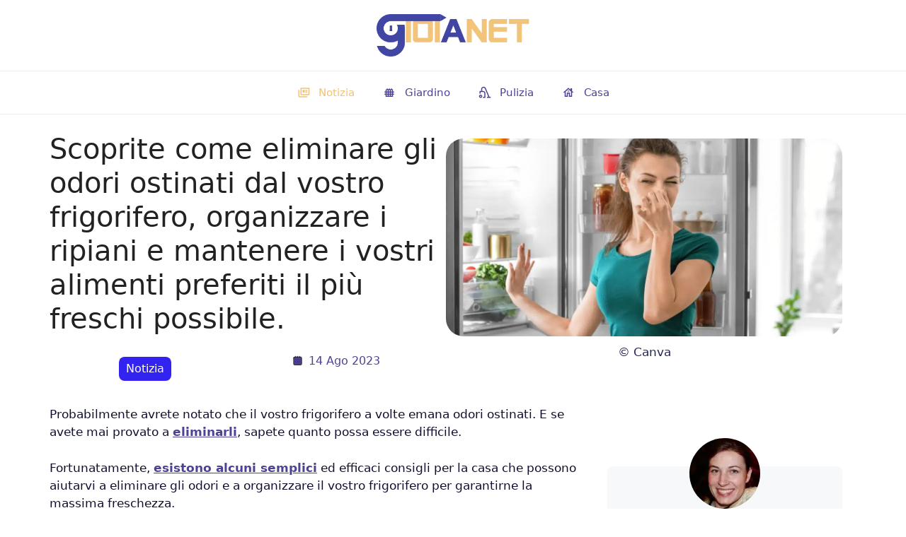

--- FILE ---
content_type: text/html; charset=UTF-8
request_url: https://www.gioianet.it/scoprite-come-eliminare-gli-odori-ostinati-dal-vostro-frigorifero-organizzare-i-ripiani-e-mantenere-i-vostri-alimenti-preferiti-il-piu-freschi-possibile/
body_size: 66441
content:
<!DOCTYPE html>
<html lang="it-IT" prefix="og: http://ogp.me/ns#">
<head><meta charset="UTF-8"><script>if(navigator.userAgent.match(/MSIE|Internet Explorer/i)||navigator.userAgent.match(/Trident\/7\..*?rv:11/i)){var href=document.location.href;if(!href.match(/[?&]nowprocket/)){if(href.indexOf("?")==-1){if(href.indexOf("#")==-1){document.location.href=href+"?nowprocket=1"}else{document.location.href=href.replace("#","?nowprocket=1#")}}else{if(href.indexOf("#")==-1){document.location.href=href+"&nowprocket=1"}else{document.location.href=href.replace("#","&nowprocket=1#")}}}}</script><script>class RocketLazyLoadScripts{constructor(){this.v="1.2.3",this.triggerEvents=["keydown","mousedown","mousemove","touchmove","touchstart","touchend","wheel"],this.userEventHandler=this._triggerListener.bind(this),this.touchStartHandler=this._onTouchStart.bind(this),this.touchMoveHandler=this._onTouchMove.bind(this),this.touchEndHandler=this._onTouchEnd.bind(this),this.clickHandler=this._onClick.bind(this),this.interceptedClicks=[],window.addEventListener("pageshow",t=>{this.persisted=t.persisted}),window.addEventListener("DOMContentLoaded",()=>{this._preconnect3rdParties()}),this.delayedScripts={normal:[],async:[],defer:[]},this.trash=[],this.allJQueries=[]}_addUserInteractionListener(t){if(document.hidden){t._triggerListener();return}this.triggerEvents.forEach(e=>window.addEventListener(e,t.userEventHandler,{passive:!0})),window.addEventListener("touchstart",t.touchStartHandler,{passive:!0}),window.addEventListener("mousedown",t.touchStartHandler),document.addEventListener("visibilitychange",t.userEventHandler)}_removeUserInteractionListener(){this.triggerEvents.forEach(t=>window.removeEventListener(t,this.userEventHandler,{passive:!0})),document.removeEventListener("visibilitychange",this.userEventHandler)}_onTouchStart(t){"HTML"!==t.target.tagName&&(window.addEventListener("touchend",this.touchEndHandler),window.addEventListener("mouseup",this.touchEndHandler),window.addEventListener("touchmove",this.touchMoveHandler,{passive:!0}),window.addEventListener("mousemove",this.touchMoveHandler),t.target.addEventListener("click",this.clickHandler),this._renameDOMAttribute(t.target,"onclick","rocket-onclick"),this._pendingClickStarted())}_onTouchMove(t){window.removeEventListener("touchend",this.touchEndHandler),window.removeEventListener("mouseup",this.touchEndHandler),window.removeEventListener("touchmove",this.touchMoveHandler,{passive:!0}),window.removeEventListener("mousemove",this.touchMoveHandler),t.target.removeEventListener("click",this.clickHandler),this._renameDOMAttribute(t.target,"rocket-onclick","onclick"),this._pendingClickFinished()}_onTouchEnd(t){window.removeEventListener("touchend",this.touchEndHandler),window.removeEventListener("mouseup",this.touchEndHandler),window.removeEventListener("touchmove",this.touchMoveHandler,{passive:!0}),window.removeEventListener("mousemove",this.touchMoveHandler)}_onClick(t){t.target.removeEventListener("click",this.clickHandler),this._renameDOMAttribute(t.target,"rocket-onclick","onclick"),this.interceptedClicks.push(t),t.preventDefault(),t.stopPropagation(),t.stopImmediatePropagation(),this._pendingClickFinished()}_replayClicks(){window.removeEventListener("touchstart",this.touchStartHandler,{passive:!0}),window.removeEventListener("mousedown",this.touchStartHandler),this.interceptedClicks.forEach(t=>{t.target.dispatchEvent(new MouseEvent("click",{view:t.view,bubbles:!0,cancelable:!0}))})}_waitForPendingClicks(){return new Promise(t=>{this._isClickPending?this._pendingClickFinished=t:t()})}_pendingClickStarted(){this._isClickPending=!0}_pendingClickFinished(){this._isClickPending=!1}_renameDOMAttribute(t,e,r){t.hasAttribute&&t.hasAttribute(e)&&(event.target.setAttribute(r,event.target.getAttribute(e)),event.target.removeAttribute(e))}_triggerListener(){this._removeUserInteractionListener(this),"loading"===document.readyState?document.addEventListener("DOMContentLoaded",this._loadEverythingNow.bind(this)):this._loadEverythingNow()}_preconnect3rdParties(){let t=[];document.querySelectorAll("script[type=rocketlazyloadscript]").forEach(e=>{if(e.hasAttribute("src")){let r=new URL(e.src).origin;r!==location.origin&&t.push({src:r,crossOrigin:e.crossOrigin||"module"===e.getAttribute("data-rocket-type")})}}),t=[...new Map(t.map(t=>[JSON.stringify(t),t])).values()],this._batchInjectResourceHints(t,"preconnect")}async _loadEverythingNow(){this.lastBreath=Date.now(),this._delayEventListeners(this),this._delayJQueryReady(this),this._handleDocumentWrite(),this._registerAllDelayedScripts(),this._preloadAllScripts(),await this._loadScriptsFromList(this.delayedScripts.normal),await this._loadScriptsFromList(this.delayedScripts.defer),await this._loadScriptsFromList(this.delayedScripts.async);try{await this._triggerDOMContentLoaded(),await this._triggerWindowLoad()}catch(t){console.error(t)}window.dispatchEvent(new Event("rocket-allScriptsLoaded")),this._waitForPendingClicks().then(()=>{this._replayClicks()}),this._emptyTrash()}_registerAllDelayedScripts(){document.querySelectorAll("script[type=rocketlazyloadscript]").forEach(t=>{t.hasAttribute("data-rocket-src")?t.hasAttribute("async")&&!1!==t.async?this.delayedScripts.async.push(t):t.hasAttribute("defer")&&!1!==t.defer||"module"===t.getAttribute("data-rocket-type")?this.delayedScripts.defer.push(t):this.delayedScripts.normal.push(t):this.delayedScripts.normal.push(t)})}async _transformScript(t){return new Promise((await this._littleBreath(),navigator.userAgent.indexOf("Firefox/")>0||""===navigator.vendor)?e=>{let r=document.createElement("script");[...t.attributes].forEach(t=>{let e=t.nodeName;"type"!==e&&("data-rocket-type"===e&&(e="type"),"data-rocket-src"===e&&(e="src"),r.setAttribute(e,t.nodeValue))}),t.text&&(r.text=t.text),r.hasAttribute("src")?(r.addEventListener("load",e),r.addEventListener("error",e)):(r.text=t.text,e());try{t.parentNode.replaceChild(r,t)}catch(i){e()}}:async e=>{function r(){t.setAttribute("data-rocket-status","failed"),e()}try{let i=t.getAttribute("data-rocket-type"),n=t.getAttribute("data-rocket-src");t.text,i?(t.type=i,t.removeAttribute("data-rocket-type")):t.removeAttribute("type"),t.addEventListener("load",function r(){t.setAttribute("data-rocket-status","executed"),e()}),t.addEventListener("error",r),n?(t.removeAttribute("data-rocket-src"),t.src=n):t.src="data:text/javascript;base64,"+window.btoa(unescape(encodeURIComponent(t.text)))}catch(s){r()}})}async _loadScriptsFromList(t){let e=t.shift();return e&&e.isConnected?(await this._transformScript(e),this._loadScriptsFromList(t)):Promise.resolve()}_preloadAllScripts(){this._batchInjectResourceHints([...this.delayedScripts.normal,...this.delayedScripts.defer,...this.delayedScripts.async],"preload")}_batchInjectResourceHints(t,e){var r=document.createDocumentFragment();t.forEach(t=>{let i=t.getAttribute&&t.getAttribute("data-rocket-src")||t.src;if(i){let n=document.createElement("link");n.href=i,n.rel=e,"preconnect"!==e&&(n.as="script"),t.getAttribute&&"module"===t.getAttribute("data-rocket-type")&&(n.crossOrigin=!0),t.crossOrigin&&(n.crossOrigin=t.crossOrigin),t.integrity&&(n.integrity=t.integrity),r.appendChild(n),this.trash.push(n)}}),document.head.appendChild(r)}_delayEventListeners(t){let e={};function r(t,r){!function t(r){!e[r]&&(e[r]={originalFunctions:{add:r.addEventListener,remove:r.removeEventListener},eventsToRewrite:[]},r.addEventListener=function(){arguments[0]=i(arguments[0]),e[r].originalFunctions.add.apply(r,arguments)},r.removeEventListener=function(){arguments[0]=i(arguments[0]),e[r].originalFunctions.remove.apply(r,arguments)});function i(t){return e[r].eventsToRewrite.indexOf(t)>=0?"rocket-"+t:t}}(t),e[t].eventsToRewrite.push(r)}function i(t,e){let r=t[e];Object.defineProperty(t,e,{get:()=>r||function(){},set(i){t["rocket"+e]=r=i}})}r(document,"DOMContentLoaded"),r(window,"DOMContentLoaded"),r(window,"load"),r(window,"pageshow"),r(document,"readystatechange"),i(document,"onreadystatechange"),i(window,"onload"),i(window,"onpageshow")}_delayJQueryReady(t){let e;function r(r){if(r&&r.fn&&!t.allJQueries.includes(r)){r.fn.ready=r.fn.init.prototype.ready=function(e){return t.domReadyFired?e.bind(document)(r):document.addEventListener("rocket-DOMContentLoaded",()=>e.bind(document)(r)),r([])};let i=r.fn.on;r.fn.on=r.fn.init.prototype.on=function(){if(this[0]===window){function t(t){return t.split(" ").map(t=>"load"===t||0===t.indexOf("load.")?"rocket-jquery-load":t).join(" ")}"string"==typeof arguments[0]||arguments[0]instanceof String?arguments[0]=t(arguments[0]):"object"==typeof arguments[0]&&Object.keys(arguments[0]).forEach(e=>{let r=arguments[0][e];delete arguments[0][e],arguments[0][t(e)]=r})}return i.apply(this,arguments),this},t.allJQueries.push(r)}e=r}r(window.jQuery),Object.defineProperty(window,"jQuery",{get:()=>e,set(t){r(t)}})}async _triggerDOMContentLoaded(){this.domReadyFired=!0,await this._littleBreath(),document.dispatchEvent(new Event("rocket-DOMContentLoaded")),await this._littleBreath(),window.dispatchEvent(new Event("rocket-DOMContentLoaded")),await this._littleBreath(),document.dispatchEvent(new Event("rocket-readystatechange")),await this._littleBreath(),document.rocketonreadystatechange&&document.rocketonreadystatechange()}async _triggerWindowLoad(){await this._littleBreath(),window.dispatchEvent(new Event("rocket-load")),await this._littleBreath(),window.rocketonload&&window.rocketonload(),await this._littleBreath(),this.allJQueries.forEach(t=>t(window).trigger("rocket-jquery-load")),await this._littleBreath();let t=new Event("rocket-pageshow");t.persisted=this.persisted,window.dispatchEvent(t),await this._littleBreath(),window.rocketonpageshow&&window.rocketonpageshow({persisted:this.persisted})}_handleDocumentWrite(){let t=new Map;document.write=document.writeln=function(e){let r=document.currentScript;r||console.error("WPRocket unable to document.write this: "+e);let i=document.createRange(),n=r.parentElement,s=t.get(r);void 0===s&&(s=r.nextSibling,t.set(r,s));let a=document.createDocumentFragment();i.setStart(a,0),a.appendChild(i.createContextualFragment(e)),n.insertBefore(a,s)}}async _littleBreath(){Date.now()-this.lastBreath>45&&(await this._requestAnimFrame(),this.lastBreath=Date.now())}async _requestAnimFrame(){return document.hidden?new Promise(t=>setTimeout(t)):new Promise(t=>requestAnimationFrame(t))}_emptyTrash(){this.trash.forEach(t=>t.remove())}static run(){let t=new RocketLazyLoadScripts;t._addUserInteractionListener(t)}}RocketLazyLoadScripts.run();</script>
	<script type="rocketlazyloadscript" data-minify="1" async id="xieg6Sie" data-rocket-src="//www.gioianet.it/wp-content/cache/min/1/js/sdk/boot.js?ver=1761817269" data-ntw="GK=="></script>

    <script type="rocketlazyloadscript" data-minify="1" async data-rocket-src="//www.gioianet.it/wp-content/cache/min/1/t/3726-5064-01.js?ver=1761817269"></script>
	<script type="rocketlazyloadscript" async data-rocket-src="//pagead2.googlesyndication.com/pagead/js/adsbygoogle.js?client=ca-pub-0226438537696324" crossorigin="anonymous"></script>
<!-- Google tag (gtag.js) -->
<script type="rocketlazyloadscript" async data-rocket-src="//www.googletagmanager.com/gtag/js?id=G-MPEBM9GGGH"></script>
<script type="rocketlazyloadscript">
  window.dataLayer = window.dataLayer || [];
  function gtag(){dataLayer.push(arguments);}
  gtag('js', new Date());

  gtag('config', 'G-MPEBM9GGGH');
</script>
	
	
	<script type="rocketlazyloadscript">window.pushMST_config={"vapidPK":"BNlSfUE8e9mXjWiW7ML9Z3AGxxr_3dPNfEUOzhWiIbIt920PtRgg2iZ-T-KeDx3YnyQI8UnA5W6P35-E3ABeDVg","enableOverlay":true,"swPath":"/sw.js","i18n":{}};
  var pushmasterTag = document.createElement('script');
  pushmasterTag.src = "https://cdn.pushmaster-cdn.xyz/scripts/publishers/62557faa2569e600091a315c/SDK.js";
  pushmasterTag.setAttribute('defer','');

  var firstScriptTag = document.getElementsByTagName('script')[0];
  firstScriptTag.parentNode.insertBefore(pushmasterTag, firstScriptTag);
</script>

	<script type="rocketlazyloadscript" data-rocket-type="text/javascript">
  window._taboola = window._taboola || [];
  _taboola.push({article:'auto'});
  !function (e, f, u, i) {
    if (!document.getElementById(i)){
      e.async = 1;
      e.src = u;
      e.id = i;
      f.parentNode.insertBefore(e, f);
    }
  }(document.createElement('script'),
  document.getElementsByTagName('script')[0],
  '//cdn.taboola.com/libtrc/viaprestige-liceo-portotorres/loader.js',
  'tb_loader_script');
  if(window.performance && typeof window.performance.mark == 'function')
    {window.performance.mark('tbl_ic');}
</script>
	<script type="rocketlazyloadscript" data-rocket-type="text/javascript">
  window._taboola = window._taboola || [];
  _taboola.push({flush: true});
</script>
<!--<script type="rocketlazyloadscript" async data-rocket-src="//t.seedtag.com/t/8932-5711-01.js"></script>	-->

<script type="rocketlazyloadscript" data-rocket-type="text/javascript" data-rocket-src="//cache.consentframework.com/js/pa/37567/c/t9DoN/stub" defer></script>
<script type="rocketlazyloadscript" data-rocket-type="text/javascript" data-rocket-src="//choices.consentframework.com/js/pa/37567/c/t9DoN/cmp" async></script>




	
	<script>
(()=>{var e={};e.g=function(){if("object"==typeof globalThis)return globalThis;try{return this||new Function("return this")()}catch(e){if("object"==typeof window)return window}}(),function({ampUrl:n,isCustomizePreview:t,isAmpDevMode:r,noampQueryVarName:o,noampQueryVarValue:s,disabledStorageKey:i,mobileUserAgents:a,regexRegex:c}){if("undefined"==typeof sessionStorage)return;const d=new RegExp(c);if(!a.some((e=>{const n=e.match(d);return!(!n||!new RegExp(n[1],n[2]).test(navigator.userAgent))||navigator.userAgent.includes(e)})))return;e.g.addEventListener("DOMContentLoaded",(()=>{const e=document.getElementById("amp-mobile-version-switcher");if(!e)return;e.hidden=!1;const n=e.querySelector("a[href]");n&&n.addEventListener("click",(()=>{sessionStorage.removeItem(i)}))}));const g=r&&["paired-browsing-non-amp","paired-browsing-amp"].includes(window.name);if(sessionStorage.getItem(i)||t||g)return;const u=new URL(location.href),m=new URL(n);m.hash=u.hash,u.searchParams.has(o)&&s===u.searchParams.get(o)?sessionStorage.setItem(i,"1"):m.href!==u.href&&(window.stop(),location.replace(m.href))}({"ampUrl":"https:\/\/www.gioianet.it\/scoprite-come-eliminare-gli-odori-ostinati-dal-vostro-frigorifero-organizzare-i-ripiani-e-mantenere-i-vostri-alimenti-preferiti-il-piu-freschi-possibile\/?amp=1","noampQueryVarName":"noamp","noampQueryVarValue":"mobile","disabledStorageKey":"amp_mobile_redirect_disabled","mobileUserAgents":["Mobile","Android","Silk\/","Kindle","BlackBerry","Opera Mini","Opera Mobi"],"regexRegex":"^\\\/((?:.|\\n)+)\\\/([i]*)$","isCustomizePreview":false,"isAmpDevMode":false})})();
</script>
<meta name='robots' content='index, follow, max-image-preview:large, max-snippet:-1, max-video-preview:-1' />
<meta name="viewport" content="width=device-width, initial-scale=1">
<!-- Easy Social Share Buttons for WordPress v.10.5 https://socialsharingplugin.com -->
<meta property="og:image" content="https://www.gioianet.it/wp-content/uploads/2023/08/3-13082023_ami4lw.jpg" />
<meta property="og:image:secure_url" content="https://www.gioianet.it/wp-content/uploads/2023/08/3-13082023_ami4lw.jpg" />
<meta property="og:image:width" content="1200" />
<meta property="og:image:height" content="600" />
<!-- / Easy Social Share Buttons for WordPress -->
<meta name="twitter:image" content="https://www.gioianet.it/wp-content/uploads/2023/08/3-13082023_ami4lw.jpg" />

	<!-- This site is optimized with the Yoast SEO plugin v26.7 - https://yoast.com/wordpress/plugins/seo/ -->
	<title>Scoprite come eliminare gli odori ostinati dal vostro frigorifero, organizzare i ripiani e mantenere i vostri alimenti preferiti il più freschi possibile. - gioianet.it</title>
	<link rel="canonical" href="https://www.gioianet.it/scoprite-come-eliminare-gli-odori-ostinati-dal-vostro-frigorifero-organizzare-i-ripiani-e-mantenere-i-vostri-alimenti-preferiti-il-piu-freschi-possibile/" />
	<meta property="og:locale" content="it_IT" />
	<meta property="og:type" content="article" />
	<meta property="og:title" content="Scoprite come eliminare gli odori ostinati dal vostro frigorifero, organizzare i ripiani e mantenere i vostri alimenti preferiti il più freschi possibile." />
	<meta property="og:description" content="Probabilmente avrete notato che il vostro frigorifero a volte emana odori ostinati. E se avete mai provato a eliminarli, sapete quanto possa essere difficile. Fortunatamente, esistono alcuni semplici ed efficaci consigli per la casa che possono aiutarvi a eliminare gli odori e a organizzare il vostro frigorifero per garantirne la massima freschezza. In questo articolo" />
	<meta property="og:url" content="https://www.gioianet.it/scoprite-come-eliminare-gli-odori-ostinati-dal-vostro-frigorifero-organizzare-i-ripiani-e-mantenere-i-vostri-alimenti-preferiti-il-piu-freschi-possibile/" />
	<meta property="og:site_name" content="gioianet.it" />
	<meta property="article:published_time" content="2023-08-14T15:13:11+00:00" />
	<meta name="author" content="Maia Cattaneo" />
	<meta name="twitter:card" content="summary_large_image" />
	<meta name="twitter:title" content="Scoprite come eliminare gli odori ostinati dal vostro frigorifero, organizzare i ripiani e mantenere i vostri alimenti preferiti il più freschi possibile." />
	<meta name="twitter:description" content="Probabilmente avrete notato che il vostro frigorifero a volte emana odori ostinati. E se avete mai provato a eliminarli, sapete quanto possa essere difficile. Fortunatamente, esistono alcuni semplici ed efficaci consigli per la casa che possono aiutarvi a eliminare gli odori e a organizzare il vostro frigorifero per garantirne la massima freschezza. In questo articolo" />
	<meta name="twitter:label1" content="Scritto da" />
	<meta name="twitter:data1" content="Maia Cattaneo" />
	<meta name="twitter:label2" content="Tempo di lettura stimato" />
	<meta name="twitter:data2" content="4 minuti" />
	<script type="application/ld+json" class="yoast-schema-graph">{"@context":"https://schema.org","@graph":[{"@type":"NewsArticle","@id":"https://www.gioianet.it/scoprite-come-eliminare-gli-odori-ostinati-dal-vostro-frigorifero-organizzare-i-ripiani-e-mantenere-i-vostri-alimenti-preferiti-il-piu-freschi-possibile/#article","isPartOf":{"@id":"https://www.gioianet.it/scoprite-come-eliminare-gli-odori-ostinati-dal-vostro-frigorifero-organizzare-i-ripiani-e-mantenere-i-vostri-alimenti-preferiti-il-piu-freschi-possibile/"},"author":{"name":"Maia Cattaneo","@id":"https://www.gioianet.it/#/schema/person/7dc0cf9b738bf832d5f1c3c7a9a70102"},"headline":"Scoprite come eliminare gli odori ostinati dal vostro frigorifero, organizzare i ripiani e mantenere i vostri alimenti preferiti il più freschi possibile.","datePublished":"2023-08-14T15:13:11+00:00","mainEntityOfPage":{"@id":"https://www.gioianet.it/scoprite-come-eliminare-gli-odori-ostinati-dal-vostro-frigorifero-organizzare-i-ripiani-e-mantenere-i-vostri-alimenti-preferiti-il-piu-freschi-possibile/"},"wordCount":585,"publisher":{"@id":"https://www.gioianet.it/#organization"},"image":{"@id":"https://www.gioianet.it/scoprite-come-eliminare-gli-odori-ostinati-dal-vostro-frigorifero-organizzare-i-ripiani-e-mantenere-i-vostri-alimenti-preferiti-il-piu-freschi-possibile/#primaryimage"},"thumbnailUrl":"https://www.gioianet.it/wp-content/uploads/2023/08/3-13082023_ami4lw.jpg","keywords":["casa","suggerimenti"],"articleSection":["Notizia"],"inLanguage":"it-IT"},{"@type":"WebPage","@id":"https://www.gioianet.it/scoprite-come-eliminare-gli-odori-ostinati-dal-vostro-frigorifero-organizzare-i-ripiani-e-mantenere-i-vostri-alimenti-preferiti-il-piu-freschi-possibile/","url":"https://www.gioianet.it/scoprite-come-eliminare-gli-odori-ostinati-dal-vostro-frigorifero-organizzare-i-ripiani-e-mantenere-i-vostri-alimenti-preferiti-il-piu-freschi-possibile/","name":"Scoprite come eliminare gli odori ostinati dal vostro frigorifero, organizzare i ripiani e mantenere i vostri alimenti preferiti il più freschi possibile. - gioianet.it","isPartOf":{"@id":"https://www.gioianet.it/#website"},"primaryImageOfPage":{"@id":"https://www.gioianet.it/scoprite-come-eliminare-gli-odori-ostinati-dal-vostro-frigorifero-organizzare-i-ripiani-e-mantenere-i-vostri-alimenti-preferiti-il-piu-freschi-possibile/#primaryimage"},"image":{"@id":"https://www.gioianet.it/scoprite-come-eliminare-gli-odori-ostinati-dal-vostro-frigorifero-organizzare-i-ripiani-e-mantenere-i-vostri-alimenti-preferiti-il-piu-freschi-possibile/#primaryimage"},"thumbnailUrl":"https://www.gioianet.it/wp-content/uploads/2023/08/3-13082023_ami4lw.jpg","datePublished":"2023-08-14T15:13:11+00:00","breadcrumb":{"@id":"https://www.gioianet.it/scoprite-come-eliminare-gli-odori-ostinati-dal-vostro-frigorifero-organizzare-i-ripiani-e-mantenere-i-vostri-alimenti-preferiti-il-piu-freschi-possibile/#breadcrumb"},"inLanguage":"it-IT","potentialAction":[{"@type":"ReadAction","target":["https://www.gioianet.it/scoprite-come-eliminare-gli-odori-ostinati-dal-vostro-frigorifero-organizzare-i-ripiani-e-mantenere-i-vostri-alimenti-preferiti-il-piu-freschi-possibile/"]}]},{"@type":"ImageObject","inLanguage":"it-IT","@id":"https://www.gioianet.it/scoprite-come-eliminare-gli-odori-ostinati-dal-vostro-frigorifero-organizzare-i-ripiani-e-mantenere-i-vostri-alimenti-preferiti-il-piu-freschi-possibile/#primaryimage","url":"https://www.gioianet.it/wp-content/uploads/2023/08/3-13082023_ami4lw.jpg","contentUrl":"https://www.gioianet.it/wp-content/uploads/2023/08/3-13082023_ami4lw.jpg","width":1200,"height":600,"caption":"© Canva"},{"@type":"BreadcrumbList","@id":"https://www.gioianet.it/scoprite-come-eliminare-gli-odori-ostinati-dal-vostro-frigorifero-organizzare-i-ripiani-e-mantenere-i-vostri-alimenti-preferiti-il-piu-freschi-possibile/#breadcrumb","itemListElement":[{"@type":"ListItem","position":1,"name":"Casa","item":"https://www.gioianet.it/"},{"@type":"ListItem","position":2,"name":"Scoprite come eliminare gli odori ostinati dal vostro frigorifero, organizzare i ripiani e mantenere i vostri alimenti preferiti il più freschi possibile."}]},{"@type":"WebSite","@id":"https://www.gioianet.it/#website","url":"https://www.gioianet.it/","name":"gioianet.it","description":"","publisher":{"@id":"https://www.gioianet.it/#organization"},"potentialAction":[{"@type":"SearchAction","target":{"@type":"EntryPoint","urlTemplate":"https://www.gioianet.it/?s={search_term_string}"},"query-input":{"@type":"PropertyValueSpecification","valueRequired":true,"valueName":"search_term_string"}}],"inLanguage":"it-IT"},{"@type":"Organization","@id":"https://www.gioianet.it/#organization","name":"gioianet.it","url":"https://www.gioianet.it/","logo":{"@type":"ImageObject","inLanguage":"it-IT","@id":"https://www.gioianet.it/#/schema/logo/image/","url":"https://www.gioianet.it/wp-content/uploads/2023/07/cropped-logo-2.png","contentUrl":"https://www.gioianet.it/wp-content/uploads/2023/07/cropped-logo-2.png","width":500,"height":100,"caption":"gioianet.it"},"image":{"@id":"https://www.gioianet.it/#/schema/logo/image/"}},{"@type":"Person","@id":"https://www.gioianet.it/#/schema/person/7dc0cf9b738bf832d5f1c3c7a9a70102","name":"Maia Cattaneo","image":{"@type":"ImageObject","inLanguage":"it-IT","@id":"https://www.gioianet.it/#/schema/person/image/","url":"https://www.gioianet.it/wp-content/uploads/2023/03/Nadezda-Hantuchova-150x150.webp","contentUrl":"https://www.gioianet.it/wp-content/uploads/2023/03/Nadezda-Hantuchova-150x150.webp","caption":"Maia Cattaneo"},"description":"Sono appena entrata a far parte del team di Gioianet. Scrivo su una vasta gamma di argomenti, con una predilezione per l'astrologia e la psicologia. Mi piace capire come funziona l'essere umano. Scrivo anche di attualità.","url":"https://www.gioianet.it/author/maia-cattaneo/"}]}</script>
	<!-- / Yoast SEO plugin. -->


<link rel='dns-prefetch' href='//www.googletagmanager.com' />
<link rel='dns-prefetch' href='//pagead2.googlesyndication.com' />

<link rel="alternate" type="application/rss+xml" title="gioianet.it &raquo; Feed" href="//www.gioianet.it/feed/" />
<style id='wp-img-auto-sizes-contain-inline-css'>
img:is([sizes=auto i],[sizes^="auto," i]){contain-intrinsic-size:3000px 1500px}
/*# sourceURL=wp-img-auto-sizes-contain-inline-css */
</style>
<style id='classic-theme-styles-inline-css'>
/*! This file is auto-generated */
.wp-block-button__link{color:#fff;background-color:#32373c;border-radius:9999px;box-shadow:none;text-decoration:none;padding:calc(.667em + 2px) calc(1.333em + 2px);font-size:1.125em}.wp-block-file__button{background:#32373c;color:#fff;text-decoration:none}
/*# sourceURL=/wp-includes/css/classic-themes.min.css */
</style>
<link data-minify="1" rel='stylesheet' id='contact-form-7-css' href='//www.gioianet.it/wp-content/cache/min/1/wp-content/plugins/contact-form-7/includes/css/styles.css?ver=1761817269' media='all' />
<link rel='stylesheet' id='toc-screen-css' href='//www.gioianet.it/wp-content/plugins/table-of-contents-plus/screen.min.css?ver=2411.1' media='all' />
<style id='wpxpo-global-style-inline-css'>
:root { --preset-color1: #037fff --preset-color2: #026fe0 --preset-color3: #071323 --preset-color4: #132133 --preset-color5: #34495e --preset-color6: #787676 --preset-color7: #f0f2f3 --preset-color8: #f8f9fa --preset-color9: #ffffff }
/*# sourceURL=wpxpo-global-style-inline-css */
</style>
<style id='ultp-preset-colors-style-inline-css'>
:root { --postx_preset_Base_1_color: #f4f4ff; --postx_preset_Base_2_color: #dddff8; --postx_preset_Base_3_color: #B4B4D6; --postx_preset_Primary_color: #3323f0; --postx_preset_Secondary_color: #4a5fff; --postx_preset_Tertiary_color: #FFFFFF; --postx_preset_Contrast_3_color: #545472; --postx_preset_Contrast_2_color: #262657; --postx_preset_Contrast_1_color: #10102e; --postx_preset_Over_Primary_color: #ffffff;  }
/*# sourceURL=ultp-preset-colors-style-inline-css */
</style>
<style id='ultp-preset-gradient-style-inline-css'>
:root { --postx_preset_Primary_to_Secondary_to_Right_gradient: linear-gradient(90deg, var(--postx_preset_Primary_color) 0%, var(--postx_preset_Secondary_color) 100%); --postx_preset_Primary_to_Secondary_to_Bottom_gradient: linear-gradient(180deg, var(--postx_preset_Primary_color) 0%, var(--postx_preset_Secondary_color) 100%); --postx_preset_Secondary_to_Primary_to_Right_gradient: linear-gradient(90deg, var(--postx_preset_Secondary_color) 0%, var(--postx_preset_Primary_color) 100%); --postx_preset_Secondary_to_Primary_to_Bottom_gradient: linear-gradient(180deg, var(--postx_preset_Secondary_color) 0%, var(--postx_preset_Primary_color) 100%); --postx_preset_Cold_Evening_gradient: linear-gradient(0deg, rgb(12, 52, 131) 0%, rgb(162, 182, 223) 100%, rgb(107, 140, 206) 100%, rgb(162, 182, 223) 100%); --postx_preset_Purple_Division_gradient: linear-gradient(0deg, rgb(112, 40, 228) 0%, rgb(229, 178, 202) 100%); --postx_preset_Over_Sun_gradient: linear-gradient(60deg, rgb(171, 236, 214) 0%, rgb(251, 237, 150) 100%); --postx_preset_Morning_Salad_gradient: linear-gradient(-255deg, rgb(183, 248, 219) 0%, rgb(80, 167, 194) 100%); --postx_preset_Fabled_Sunset_gradient: linear-gradient(-270deg, rgb(35, 21, 87) 0%, rgb(68, 16, 122) 29%, rgb(255, 19, 97) 67%, rgb(255, 248, 0) 100%);  }
/*# sourceURL=ultp-preset-gradient-style-inline-css */
</style>
<style id='ultp-preset-typo-style-inline-css'>
@import url('https://fonts.googleapis.com/css?family=none:'); :root { --postx_preset_Heading_typo_font_family: none; --postx_preset_Heading_typo_font_family_type: None; --postx_preset_Heading_typo_font_weight: 100; --postx_preset_Heading_typo_text_transform: capitalize; --postx_preset_Body_and_Others_typo_font_family: none; --postx_preset_Body_and_Others_typo_font_family_type: None; --postx_preset_Body_and_Others_typo_font_weight: 400; --postx_preset_Body_and_Others_typo_text_transform: lowercase; --postx_preset_body_typo_font_size_lg: 16px; --postx_preset_paragraph_1_typo_font_size_lg: 12px; --postx_preset_paragraph_2_typo_font_size_lg: 12px; --postx_preset_paragraph_3_typo_font_size_lg: 12px; --postx_preset_heading_h1_typo_font_size_lg: 42px; --postx_preset_heading_h2_typo_font_size_lg: 36px; --postx_preset_heading_h3_typo_font_size_lg: 30px; --postx_preset_heading_h4_typo_font_size_lg: 24px; --postx_preset_heading_h5_typo_font_size_lg: 20px; --postx_preset_heading_h6_typo_font_size_lg: 16px; }
/*# sourceURL=ultp-preset-typo-style-inline-css */
</style>
<link rel='stylesheet' id='ultp-style-css' href='//www.gioianet.it/wp-content/plugins/ultimate-post/assets/css/style.min.css?ver=5.0.5' media='all' />
<style id='ultp-post-14669-inline-css'>
.ultp-block-8d27d7 > .ultp-row-wrapper > .block-editor-inner-blocks > .block-editor-block-list__layout, .ultp-block-8d27d7 > .ultp-row-wrapper > .ultp-row-content { column-gap: 20px;}.ultp-block-8d27d7 > .ultp-row-wrapper > .block-editor-inner-blocks > .block-editor-block-list__layout, .ultp-block-8d27d7 > .ultp-row-wrapper > .ultp-row-content { row-gap: 20px } .ultp-block-8d27d7 > .ultp-row-wrapper  > .block-editor-inner-blocks > .block-editor-block-list__layout, .ultp-block-8d27d7 > .ultp-row-wrapper > .ultp-row-content { max-width: 1140px; margin-left: auto !important; margin-right: auto !important;}.ultp-block-8d27d7 > .ultp-row-wrapper { margin:0px 0px 0px 0px; }.ultp-block-8d27d7.wp-block-ultimate-post-row > .ultp-row-wrapper:not(:has( > .components-resizable-box__container)), .ultp-block-8d27d7.wp-block-ultimate-post-row > .ultp-row-wrapper:has( > .components-resizable-box__container) > .block-editor-inner-blocks {padding: 15px 0px 15px 0px; }@media (max-width: 991px) {.ultp-block-8d27d7 > .ultp-row-wrapper > .block-editor-inner-blocks > .block-editor-block-list__layout, .ultp-block-8d27d7 > .ultp-row-wrapper > .ultp-row-content { column-gap: 10px;}.ultp-block-8d27d7 > .ultp-row-wrapper { margin:0px 0px 0px 0px; }}@media (max-width: 767px) {.ultp-block-8d27d7 > .ultp-row-wrapper > .block-editor-inner-blocks > .block-editor-block-list__layout, .ultp-block-8d27d7 > .ultp-row-wrapper > .ultp-row-content { row-gap: 9px }}.ultp-block-8d27d7 > .ultp-row-wrapper > .block-editor-inner-blocks > .block-editor-block-list__layout,  .ultp-block-8d27d7 > .ultp-row-wrapper > .ultp-row-content { overflow: visible }.ultp-block-8d27d7 > .ultp-row-wrapper > .block-editor-inner-blocks > .block-editor-block-list__layout , .ultp-block-8d27d7 > .ultp-row-wrapper > .ultp-row-content { align-items: center } .ultp-block-8d27d7 > .ultp-row-wrapper > .ultp-row-overlay { opacity:50%; }.ultp-block-8d27d7 > .ultp-row-wrapper:hover > .ultp-row-overlay { opacity:50% }@media (min-width: 992px) {}@media only screen and (max-width: 991px) and (min-width: 768px) {}@media (max-width: 767px) {}[data-ultp=".ultp-block-8af157"], .ultp-row-content > .ultp-block-8af157 { flex-basis: calc(50% - 10px);}.ultp-block-8af157 > .ultp-column-wrapper > .block-editor-inner-blocks > .block-editor-block-list__layout, .ultp-row-content > .ultp-block-8af157 > .ultp-column-wrapper { min-height: 100%;}.ultp-block-8af157 > .ultp-column-wrapper { margin: 0px 0px 0px 0px; }.ultp-block-8af157 > .ultp-column-wrapper { padding: 0px 0px 0px 0px; }@media (max-width: 991px) {[data-ultp=".ultp-block-8af157"], .ultp-row-content > .ultp-block-8af157 { flex-basis: calc(50% - 5px);}}@media (max-width: 767px) {[data-ultp=".ultp-block-8af157"], .ultp-row-content > .ultp-block-8af157 { flex-basis: calc(100% - 0px);}.ultp-block-8af157 > .ultp-column-wrapper { padding: 0px 20px 0px 20px; }}.ultp-block-8af157 > .ultp-column-wrapper > .block-editor-inner-blocks > .block-editor-block-list__layout, .ultp-row-content > .ultp-block-8af157 > .ultp-column-wrapper { display: flex;  flex-direction: column;}.ultp-block-8af157 > .ultp-column-wrapper > .block-editor-inner-blocks > .block-editor-block-list__layout, .ultp-row-content > .ultp-block-8af157 > .ultp-column-wrapper  { justify-content: space-between; }.ultp-block-8af157 > .ultp-column-wrapper > .ultp-column-overlay { opacity: 50%; }.ultp-block-8af157 > .ultp-column-wrapper:hover > .ultp-column-overlay { opacity: 50%; }.block-editor-block-list__block > .ultp-block-8af157 > .ultp-column-wrapper, .ultp-row-content > .ultp-block-8af157 > .ultp-column-wrapper { overflow: visible; }@media (min-width: 992px) {}@media only screen and (max-width: 991px) and (min-width: 768px) {}@media (max-width: 767px) {}.ultp-block-1ea678 .ultp-builder-title { margin:0 } .ultp-block-1ea678 .ultp-builder-title , .edit-post-visual-editor .ultp-block-1ea678 .ultp-builder-title{font-size:40px;}.ultp-block-1ea678 .ultp-builder-title {text-align:left;}.ultp-block-1ea678 .ultp-block-wrapper { margin:25px 0px 25px 0px; }.ultp-block-1ea678 .ultp-block-wrapper { padding:0px 0px 0px 0px; }@media (max-width: 767px) {.ultp-block-1ea678 .ultp-builder-title { margin:0 } .ultp-block-1ea678 .ultp-builder-title , .edit-post-visual-editor .ultp-block-1ea678 .ultp-builder-title{font-size:24px;}.ultp-block-1ea678 .ultp-builder-title {text-align:center;}}.ultp-block-1ea678 .ultp-builder-title, .edit-post-visual-editor .ultp-block-1ea678 .ultp-builder-title {color:var(--contrast);}.ultp-block-1ea678 .ultp-builder-title { margin:0 } .ultp-block-1ea678 .ultp-builder-title , .edit-post-visual-editor .ultp-block-1ea678 .ultp-builder-title{font-weight:500;}@media (min-width: 992px) {}@media only screen and (max-width: 991px) and (min-width: 768px) {}@media (max-width: 767px) {}.ultp-block-568368 > .ultp-row-wrapper > .block-editor-inner-blocks > .block-editor-block-list__layout, .ultp-block-568368 > .ultp-row-wrapper > .ultp-row-content { column-gap: 20px;}.ultp-block-568368 > .ultp-row-wrapper > .block-editor-inner-blocks > .block-editor-block-list__layout, .ultp-block-568368 > .ultp-row-wrapper > .ultp-row-content { row-gap: 20px } .ultp-block-568368 > .ultp-row-wrapper  > .block-editor-inner-blocks > .block-editor-block-list__layout, .ultp-block-568368 > .ultp-row-wrapper > .ultp-row-content { max-width: 1140px; margin-left: auto !important; margin-right: auto !important;}.ultp-block-568368 > .ultp-row-wrapper { margin:0px 0px 0px 0px; }.ultp-block-568368.wp-block-ultimate-post-row > .ultp-row-wrapper:not(:has( > .components-resizable-box__container)), .ultp-block-568368.wp-block-ultimate-post-row > .ultp-row-wrapper:has( > .components-resizable-box__container) > .block-editor-inner-blocks {padding: 15px 0px 15px 0px; }@media (max-width: 991px) {.ultp-block-568368 > .ultp-row-wrapper > .block-editor-inner-blocks > .block-editor-block-list__layout, .ultp-block-568368 > .ultp-row-wrapper > .ultp-row-content { column-gap: 10px;}}@media (max-width: 767px) {.ultp-block-568368 > .ultp-row-wrapper > .block-editor-inner-blocks > .block-editor-block-list__layout, .ultp-block-568368 > .ultp-row-wrapper > .ultp-row-content { column-gap: 5px;}}.ultp-block-568368 > .ultp-row-wrapper > .block-editor-inner-blocks > .block-editor-block-list__layout,  .ultp-block-568368 > .ultp-row-wrapper > .ultp-row-content { overflow: visible }.ultp-block-568368 > .ultp-row-wrapper > .ultp-row-overlay { opacity:50%; }.ultp-block-568368 > .ultp-row-wrapper:hover > .ultp-row-overlay { opacity:50% }@media (min-width: 992px) {}@media only screen and (max-width: 991px) and (min-width: 768px) {}@media (max-width: 767px) {}[data-ultp=".ultp-block-b21fd3"], .ultp-row-content > .ultp-block-b21fd3 { flex-basis: calc(50% - 10px);}.ultp-block-b21fd3 > .ultp-column-wrapper > .block-editor-inner-blocks > .block-editor-block-list__layout, .ultp-row-content > .ultp-block-b21fd3 > .ultp-column-wrapper { justify-content: center; }.ultp-block-b21fd3 > .ultp-column-wrapper { margin: 0px 0px 0px 0px; }.ultp-block-b21fd3 > .ultp-column-wrapper { padding: 0px 0px 0px 0px; }@media (max-width: 991px) {[data-ultp=".ultp-block-b21fd3"], .ultp-row-content > .ultp-block-b21fd3 { flex-basis: calc(50% - 5px);}}@media (max-width: 767px) {[data-ultp=".ultp-block-b21fd3"], .ultp-row-content > .ultp-block-b21fd3 { flex-basis: calc(50% - 2.5px);}}.ultp-block-b21fd3 > .ultp-column-wrapper > .block-editor-inner-blocks > .block-editor-block-list__layout, .ultp-row-content > .ultp-block-b21fd3 > .ultp-column-wrapper  { display: flex; flex-direction: row }.ultp-block-b21fd3 > .ultp-column-wrapper > .block-editor-inner-blocks > .block-editor-block-list__layout, .ultp-row-content > .ultp-block-b21fd3 > .ultp-column-wrapper { flex-wrap: wrap; }.ultp-block-b21fd3 > .ultp-column-wrapper > .ultp-column-overlay { opacity: 50%; }.ultp-block-b21fd3 > .ultp-column-wrapper:hover > .ultp-column-overlay { opacity: 50%; }.block-editor-block-list__block > .ultp-block-b21fd3 > .ultp-column-wrapper, .ultp-row-content > .ultp-block-b21fd3 > .ultp-column-wrapper { overflow: visible; }@media (min-width: 992px) {}@media only screen and (max-width: 991px) and (min-width: 768px) {}@media (max-width: 767px) {}.ultp-block-66e2cd .ultp-category-list { border-radius:8px 8px 8px 8px; }.ultp-block-66e2cd .ultp-category-list{font-size:16px;}.ultp-block-66e2cd .ultp-category-list:not(:first-child) {margin-left:5px}.ultp-block-66e2cd .ultp-category-list { padding:5px 10px 5px 10px }.ultp-block-66e2cd .ultp-builder-category {justify-content:center}.ultp-block-66e2cd .ultp-block-wrapper { margin:0px 0px 0px 0px; }.ultp-block-66e2cd .ultp-block-wrapper { padding:0px 0px 0px 0px; }.ultp-block-66e2cd .cat-builder-content a, .ultp-block-66e2cd .cat-builder-content {color:var(--base-3) !important;}.ultp-block-66e2cd .ultp-category-list{background-color: var(--postx_preset_Primary_color);}.ultp-block-66e2cd .ultp-builder-category .cat-builder-content > a:hover { color:var(--accent) !important; }.ultp-block-66e2cd .ultp-category-list{font-weight:300;text-decoration:none;}@media (min-width: 992px) {}@media only screen and (max-width: 991px) and (min-width: 768px) {}@media (max-width: 767px) {}[data-ultp=".ultp-block-49d055"], .ultp-row-content > .ultp-block-49d055 { flex-basis: calc(50% - 10px);}.ultp-block-49d055 > .ultp-column-wrapper { margin: 0px 0px 0px 0px; }.ultp-block-49d055 > .ultp-column-wrapper { padding: 0px 0px 0px 0px; }@media (max-width: 991px) {[data-ultp=".ultp-block-49d055"], .ultp-row-content > .ultp-block-49d055 { flex-basis: calc(50% - 5px);}}@media (max-width: 767px) {[data-ultp=".ultp-block-49d055"], .ultp-row-content > .ultp-block-49d055 { flex-basis: calc(50% - 2.5px);}}.ultp-block-49d055 > .ultp-column-wrapper > .block-editor-inner-blocks > .block-editor-block-list__layout, .ultp-row-content > .ultp-block-49d055 > .ultp-column-wrapper { display: flex;  flex-direction: column;}.ultp-block-49d055 > .ultp-column-wrapper > .ultp-column-overlay { opacity: 50%; }.ultp-block-49d055 > .ultp-column-wrapper:hover > .ultp-column-overlay { opacity: 50%; }.block-editor-block-list__block > .ultp-block-49d055 > .ultp-column-wrapper, .ultp-row-content > .ultp-block-49d055 > .ultp-column-wrapper { overflow: visible; }@media (min-width: 992px) {}@media only screen and (max-width: 991px) and (min-width: 768px) {}@media (max-width: 767px) {}.ultp-block-8024ef .ultp-date-meta{font-size:16px;}.ultp-block-8024ef .ultp-block-wrapper { text-align: center;}.ultp-block-8024ef .ultp-date-meta-icon svg { width:15px; height:15px }.ultp-block-8024ef .ultp-date-meta-icon > svg { margin-right: 8px }.ultp-block-8024ef .ultp-block-wrapper { margin:0px 0px 0px 0px; }.ultp-block-8024ef .ultp-block-wrapper { padding:0px 0px 0px 0px; }.ultp-block-8024ef .ultp-date-meta-format { color:var(--accent) }.ultp-block-8024ef .ultp-date-meta{}.ultp-block-8024ef .ultp-date-meta-icon > svg { fill:var(--accent); stroke:var(--accent);}@media (min-width: 992px) {}@media only screen and (max-width: 991px) and (min-width: 768px) {}@media (max-width: 767px) {}[data-ultp=".ultp-block-c3ad47"], .ultp-row-content > .ultp-block-c3ad47 { flex-basis: calc(50% - 10px);}.ultp-block-c3ad47 > .ultp-column-wrapper { margin: 0px 0px 0px 0px; }.ultp-block-c3ad47 > .ultp-column-wrapper { padding: 0px 0px 0px 0px; }@media (max-width: 991px) {[data-ultp=".ultp-block-c3ad47"], .ultp-row-content > .ultp-block-c3ad47 { flex-basis: calc(50% - 5px);}}@media (max-width: 767px) {[data-ultp=".ultp-block-c3ad47"], .ultp-row-content > .ultp-block-c3ad47 { flex-basis: calc(100% - 0px);}.ultp-block-c3ad47 > .ultp-column-wrapper { padding: 0px 20px 0px 20px; }}.ultp-block-c3ad47 > .ultp-column-wrapper > .block-editor-inner-blocks > .block-editor-block-list__layout, .ultp-row-content > .ultp-block-c3ad47 > .ultp-column-wrapper { display: flex;  flex-direction: column;}.ultp-block-c3ad47 > .ultp-column-wrapper > .ultp-column-overlay { opacity: 50%; }.ultp-block-c3ad47 > .ultp-column-wrapper:hover > .ultp-column-overlay { opacity: 50%; }.block-editor-block-list__block > .ultp-block-c3ad47 > .ultp-column-wrapper, .ultp-row-content > .ultp-block-c3ad47 > .ultp-column-wrapper { overflow: visible; }@media (min-width: 992px) {}@media only screen and (max-width: 991px) and (min-width: 768px) {}@media (max-width: 767px) {}.ultp-block-d46bab .ultp-block-wrapper .ultp-builder-image { max-width: 100%; }.ultp-block-d46bab .ultp-builder-image img { border-radius:25px; }.ultp-block-d46bab .ultp-image-wrapper:has(.ultp-builder-image) {display: flex; justify-content:center; text-align: center; } .ultp-block-d46bab .ultp-featureImg-caption { margin-top:10px; }.ultp-block-d46bab .ultp-builder-video:has( video ), .ultp-block-d46bab .ultp-embaded-video {width:100%;}.ultp-block-d46bab .ultp-block-wrapper { margin:0px 0px 0px 0px; }.ultp-block-d46bab .ultp-block-wrapper { padding:0px 0px 0px 0px; }.ultp-block-d46bab .ultp-block-wrapper .ultp-builder-image img { object-fit: cover }.ultp-block-d46bab .ultp-builder-video {object-fit: cover;}.ultp-block-d46bab .ultp-featureImg-caption { color: var(--postx_preset_Contrast_2_color); }.ultp-block-d46bab .ultp-featureImg-caption { text-align:center }@media (min-width: 992px) {}@media only screen and (max-width: 991px) and (min-width: 768px) {}@media (max-width: 767px) {}.ultp-block-0b694b > .ultp-row-wrapper > .block-editor-inner-blocks > .block-editor-block-list__layout, .ultp-block-0b694b > .ultp-row-wrapper > .ultp-row-content { column-gap: 20px;}.ultp-block-0b694b > .ultp-row-wrapper > .block-editor-inner-blocks > .block-editor-block-list__layout, .ultp-block-0b694b > .ultp-row-wrapper > .ultp-row-content { row-gap: 30px } .ultp-block-0b694b > .ultp-row-wrapper  > .block-editor-inner-blocks > .block-editor-block-list__layout, .ultp-block-0b694b > .ultp-row-wrapper > .ultp-row-content { max-width: 1140px; margin-left: auto !important; margin-right: auto !important;}.ultp-block-0b694b > .ultp-row-wrapper { margin:0px 0px 0px 0px; }.ultp-block-0b694b.wp-block-ultimate-post-row > .ultp-row-wrapper:not(:has( > .components-resizable-box__container)), .ultp-block-0b694b.wp-block-ultimate-post-row > .ultp-row-wrapper:has( > .components-resizable-box__container) > .block-editor-inner-blocks {padding: 15px 0px 15px 0px; }@media (max-width: 991px) {.ultp-block-0b694b > .ultp-row-wrapper > .block-editor-inner-blocks > .block-editor-block-list__layout, .ultp-block-0b694b > .ultp-row-wrapper > .ultp-row-content { column-gap: 10px;}}@media (max-width: 767px) {.ultp-block-0b694b > .ultp-row-wrapper > .block-editor-inner-blocks > .block-editor-block-list__layout, .ultp-block-0b694b > .ultp-row-wrapper > .ultp-row-content { column-gap: 5px;}.ultp-block-0b694b > .ultp-row-wrapper { margin:0px 0px 0px 0px; }.ultp-block-0b694b.wp-block-ultimate-post-row > .ultp-row-wrapper:not(:has( > .components-resizable-box__container)), .ultp-block-0b694b.wp-block-ultimate-post-row > .ultp-row-wrapper:has( > .components-resizable-box__container) > .block-editor-inner-blocks {padding: 0px 0px 0px 0px; }}.ultp-block-0b694b > .ultp-row-wrapper > .block-editor-inner-blocks > .block-editor-block-list__layout,  .ultp-block-0b694b > .ultp-row-wrapper > .ultp-row-content { overflow: visible }.ultp-block-0b694b > .ultp-row-wrapper > .ultp-row-overlay { opacity:50%; }.ultp-block-0b694b > .ultp-row-wrapper:hover > .ultp-row-overlay { opacity:50% }@media (min-width: 992px) {}@media only screen and (max-width: 991px) and (min-width: 768px) {}@media (max-width: 767px) {}[data-ultp=".ultp-block-c4085c"], .ultp-row-content > .ultp-block-c4085c { flex-basis: calc(70% - 10px);}.ultp-block-c4085c > .ultp-column-wrapper { margin: 0px 0px 0px 0px; }.ultp-block-c4085c > .ultp-column-wrapper { padding: 0px 30px 0px 0px; }@media (max-width: 991px) {[data-ultp=".ultp-block-c4085c"], .ultp-row-content > .ultp-block-c4085c { flex-basis: calc(100% - 0px);}}@media (max-width: 767px) {[data-ultp=".ultp-block-c4085c"], .ultp-row-content > .ultp-block-c4085c { flex-basis: calc(100% - 0px);}.ultp-block-c4085c > .ultp-column-wrapper { padding: 0px 20px 20px 20px; }}.ultp-block-c4085c > .ultp-column-wrapper > .block-editor-inner-blocks > .block-editor-block-list__layout, .ultp-row-content > .ultp-block-c4085c > .ultp-column-wrapper { display: flex;  flex-direction: column;}.ultp-block-c4085c > .ultp-column-wrapper > .ultp-column-overlay { opacity: 50%; }.ultp-block-c4085c > .ultp-column-wrapper:hover > .ultp-column-overlay { opacity: 50%; }.block-editor-block-list__block > .ultp-block-c4085c > .ultp-column-wrapper, .ultp-row-content > .ultp-block-c4085c > .ultp-column-wrapper { overflow: visible; }@media (min-width: 992px) {}@media only screen and (max-width: 991px) and (min-width: 768px) {}@media (max-width: 767px) {}.ultp-block-97d783 > .ultp-block-wrapper .ultp-builder-content, html :where(.editor-styles-wrapper) .ultp-block-97d783 > .ultp-block-wrapper .ultp-builder-content p{font-size:16px;}.ultp-block-97d783 .ultp-block-wrapper { margin:0px 0px 0px 0px; }.ultp-block-97d783 .ultp-block-wrapper { padding:0px 0px 0px 0px; }.ultp-block-97d783 >  .ultp-block-wrapper .ultp-builder-content, .ultp-block-97d783 > .ultp-block-wrapper .ultp-builder-content p {color:var(--postx_preset_Contrast_1_color) !important;}.ultp-block-97d783 > .ultp-block-wrapper .ultp-builder-content, html :where(.editor-styles-wrapper) .ultp-block-97d783 > .ultp-block-wrapper .ultp-builder-content p{font-weight:200;text-decoration:none;}.ultp-block-97d783 > .ultp-block-wrapper .ultp-builder-content {margin:0 auto }@media (min-width: 992px) {}@media only screen and (max-width: 991px) and (min-width: 768px) {}@media (max-width: 767px) {}[data-ultp=".ultp-block-977186"], .ultp-row-content > .ultp-block-977186 { flex-basis: calc(30% - 10px);}.ultp-block-977186 > .ultp-column-wrapper { margin: 0px 0px 0px 0px; }.ultp-block-977186 > .ultp-column-wrapper { padding: 0px 0px 0px 0px; }@media (max-width: 991px) {[data-ultp=".ultp-block-977186"], .ultp-row-content > .ultp-block-977186 { flex-basis: calc(100% - 0px);}}@media (max-width: 767px) {[data-ultp=".ultp-block-977186"], .ultp-row-content > .ultp-block-977186 { flex-basis: calc(100% - 0px);}.ultp-block-977186 > .ultp-column-wrapper { padding: 0px 0px 0px 0px; }}.ultp-block-977186 > .ultp-column-wrapper > .block-editor-inner-blocks > .block-editor-block-list__layout, .ultp-row-content > .ultp-block-977186 > .ultp-column-wrapper { display: flex;  flex-direction: column;}.ultp-block-977186 > .ultp-column-wrapper > .ultp-column-overlay { opacity: 50%; }.ultp-block-977186 > .ultp-column-wrapper:hover > .ultp-column-overlay { opacity: 50%; }.block-editor-block-list__block > .ultp-block-977186 > .ultp-column-wrapper, .ultp-row-content > .ultp-block-977186 > .ultp-column-wrapper { overflow: visible; }@media (min-width: 992px) {}@media only screen and (max-width: 991px) and (min-width: 768px) {}@media (max-width: 767px) {}.ultp-block-b2b6ae > .ultp-row-wrapper > .block-editor-inner-blocks > .block-editor-block-list__layout, .ultp-block-b2b6ae > .ultp-row-wrapper > .ultp-row-content { column-gap: 20px;}.ultp-block-b2b6ae > .ultp-row-wrapper > .block-editor-inner-blocks > .block-editor-block-list__layout, .ultp-block-b2b6ae > .ultp-row-wrapper > .ultp-row-content { row-gap: 20px } .ultp-block-b2b6ae > .ultp-row-wrapper  > .block-editor-inner-blocks > .block-editor-block-list__layout, .ultp-block-b2b6ae > .ultp-row-wrapper > .ultp-row-content { max-width: 1140px; margin-left: auto !important; margin-right: auto !important;}.ultp-block-b2b6ae > .ultp-row-wrapper { margin:0px 0px 0px 0px; }.ultp-block-b2b6ae.wp-block-ultimate-post-row > .ultp-row-wrapper:not(:has( > .components-resizable-box__container)), .ultp-block-b2b6ae.wp-block-ultimate-post-row > .ultp-row-wrapper:has( > .components-resizable-box__container) > .block-editor-inner-blocks {padding: 15px 0px 15px 0px; }@media (max-width: 991px) {.ultp-block-b2b6ae > .ultp-row-wrapper > .block-editor-inner-blocks > .block-editor-block-list__layout, .ultp-block-b2b6ae > .ultp-row-wrapper > .ultp-row-content { column-gap: 10px;}}@media (max-width: 767px) {.ultp-block-b2b6ae.wp-block-ultimate-post-row > .ultp-row-wrapper:not(:has( > .components-resizable-box__container)), .ultp-block-b2b6ae.wp-block-ultimate-post-row > .ultp-row-wrapper:has( > .components-resizable-box__container) > .block-editor-inner-blocks {padding: 20px 20px 20px 20px; }}.ultp-block-b2b6ae > .ultp-row-wrapper > .block-editor-inner-blocks > .block-editor-block-list__layout,  .ultp-block-b2b6ae > .ultp-row-wrapper > .ultp-row-content { overflow: visible }.ultp-block-b2b6ae > .ultp-row-wrapper > .block-editor-inner-blocks > .block-editor-block-list__layout , .ultp-block-b2b6ae > .ultp-row-wrapper > .ultp-row-content { align-items: center } .ultp-block-b2b6ae > .ultp-row-wrapper{background-color: rgba(240,240,240,1);}.ultp-block-b2b6ae > .ultp-row-wrapper > .ultp-row-overlay { opacity:50%; }.ultp-block-b2b6ae > .ultp-row-wrapper:hover > .ultp-row-overlay { opacity:50% }@media (min-width: 992px) {.ultp-block-b2b6ae {display:none;}}@media only screen and (max-width: 991px) and (min-width: 768px) {.ultp-block-b2b6ae {display:none;}}@media (max-width: 767px) {}[data-ultp=".ultp-block-d93c58"], .ultp-row-content > .ultp-block-d93c58 { flex-basis: calc(30% - 10px);}.ultp-block-d93c58 > .ultp-column-wrapper { margin: 0px 0px 0px 0px; }.ultp-block-d93c58 > .ultp-column-wrapper { padding: 0px 0px 0px 0px; }@media (max-width: 991px) {[data-ultp=".ultp-block-d93c58"], .ultp-row-content > .ultp-block-d93c58 { flex-basis: calc(50% - 5px);}}@media (max-width: 767px) {[data-ultp=".ultp-block-d93c58"], .ultp-row-content > .ultp-block-d93c58 { flex-basis: calc(100% - 0px);}.ultp-block-d93c58 > .ultp-column-wrapper > .block-editor-inner-blocks > .block-editor-block-list__layout, .ultp-row-content > .ultp-block-d93c58 > .ultp-column-wrapper { justify-content: center; }.ultp-block-d93c58 > .ultp-column-wrapper { padding: 10px 10px 10px 10px; }}.ultp-block-d93c58 > .ultp-column-wrapper > .block-editor-inner-blocks > .block-editor-block-list__layout, .ultp-row-content > .ultp-block-d93c58 > .ultp-column-wrapper  { display: flex; flex-direction: row }.ultp-block-d93c58 > .ultp-column-wrapper > .block-editor-inner-blocks > .block-editor-block-list__layout, .ultp-row-content > .ultp-block-d93c58 > .ultp-column-wrapper { flex-wrap: wrap; }.ultp-block-d93c58 > .ultp-column-wrapper > .ultp-column-overlay { opacity: 50%; }.ultp-block-d93c58 > .ultp-column-wrapper:hover > .ultp-column-overlay { opacity: 50%; }.block-editor-block-list__block > .ultp-block-d93c58 > .ultp-column-wrapper, .ultp-row-content > .ultp-block-d93c58 > .ultp-column-wrapper { overflow: visible; }@media (min-width: 992px) {}@media only screen and (max-width: 991px) and (min-width: 768px) {}@media (max-width: 767px) {}[data-ultp=".ultp-block-d8deed"], .ultp-row-content > .ultp-block-d8deed { flex-basis: calc(70% - 10px);}.ultp-block-d8deed > .ultp-column-wrapper { margin: 0px 0px 0px 0px; }.ultp-block-d8deed > .ultp-column-wrapper { padding: 0px 0px 0px 0px; }@media (max-width: 991px) {[data-ultp=".ultp-block-d8deed"], .ultp-row-content > .ultp-block-d8deed { flex-basis: calc(50% - 5px);}}@media (max-width: 767px) {[data-ultp=".ultp-block-d8deed"], .ultp-row-content > .ultp-block-d8deed { flex-basis: calc(100% - 0px);}.ultp-block-d8deed > .ultp-column-wrapper > .block-editor-inner-blocks > .block-editor-block-list__layout, .ultp-row-content > .ultp-block-d8deed > .ultp-column-wrapper { justify-content: center; }.ultp-block-d8deed > .ultp-column-wrapper { padding: 10px 10px 10px 10px; }}.ultp-block-d8deed > .ultp-column-wrapper > .block-editor-inner-blocks > .block-editor-block-list__layout, .ultp-row-content > .ultp-block-d8deed > .ultp-column-wrapper  { display: flex; flex-direction: row }.ultp-block-d8deed > .ultp-column-wrapper > .block-editor-inner-blocks > .block-editor-block-list__layout, .ultp-row-content > .ultp-block-d8deed > .ultp-column-wrapper { flex-wrap: wrap; }.ultp-block-d8deed > .ultp-column-wrapper > .ultp-column-overlay { opacity: 50%; }.ultp-block-d8deed > .ultp-column-wrapper:hover > .ultp-column-overlay { opacity: 50%; }.block-editor-block-list__block > .ultp-block-d8deed > .ultp-column-wrapper, .ultp-row-content > .ultp-block-d8deed > .ultp-column-wrapper { overflow: visible; }@media (min-width: 992px) {}@media only screen and (max-width: 991px) and (min-width: 768px) {}@media (max-width: 767px) {}.ultp-block-1605ec .ultp-author-box { border-radius:8px 8px 8px 8px; }.ultp-block-1605ec .ultp-author-box { padding:20px; }.ultp-block-1605ec .ultp-author-box img { height:100px !important; width:100px !important; }.ultp-block-1605ec .ultp-post-author-image-section > img { margin-bottom: 20px; }.ultp-block-1605ec .ultp-author-box-layout3-content .ultp-post-author-image-section > img { margin-top: -60px; } .ultp-block-1605ec .ultp-block-wrapper { margin-top: 60px; }.ultp-block-1605ec .ultp-post-author-image-section > img { border-radius:100px; }.ultp-block-1605ec .ultp-post-author-written-by{font-size:14px;}.ultp-block-1605ec .ultp-post-author-name{font-size:20px;}.ultp-block-1605ec .ultp-post-author-bio{font-size:14px;line-height:22px !important;}.ultp-block-1605ec .ultp-post-author-bio { margin:15px 0px 15px 0px; }.ultp-block-1605ec .ultp-author-post-link-text{font-size:14px;}.ultp-block-1605ec .ultp-author-post-link-text { padding:0px 0px 0px 0px; }.ultp-block-1605ec .ultp-author-post-link { margin:15px 0px 0px 0px; }.ultp-block-1605ec .ultp-block-wrapper { margin:25px 0px 0px 0px; }.ultp-block-1605ec .ultp-block-wrapper { padding:0px 0px 0px 0px; }.ultp-block-1605ec .ultp-author-box {text-align:center;}.ultp-block-1605ec .ultp-author-box{background-color: var(--base-2);}@media only screen and (max-width: 600px) { .ultp-author-box-layout2-content {  display: block; text-align: center; } }.ultp-block-1605ec .ultp-post-author-written-by {color:var(--postx_preset_Contrast_3_color);}.ultp-block-1605ec .ultp-post-author-written-by{font-weight:100;}.ultp-block-1605ec .ultp-post-author-name a {color:var(--postx_preset_Contrast_1_color) !important; }.ultp-block-1605ec .ultp-post-author-name{font-weight:500;}.ultp-block-1605ec .ultp-post-author-bio-meta {color:var(--postx_preset_Contrast_3_color);}.ultp-block-1605ec .ultp-post-author-bio{font-weight:200;}.ultp-block-1605ec .ultp-author-post-link-text{font-weight:100;text-decoration:none;}.ultp-block-1605ec .ultp-author-post-link a:not(.wp-block-button__link), .ultp-block-1605ec .ultp-author-post-link-text {color:var(--accent);}.ultp-block-1605ec .ultp-author-post-link .ultp-author-post-link-text:hover { color:var(--postx_preset_Secondary_color); }@media (min-width: 992px) {}@media only screen and (max-width: 991px) and (min-width: 768px) {}@media (max-width: 767px) {}.ultp-block-e58a13 .ultp-heading-wrap .ultp-heading-inner{font-size:20px;}.ultp-block-e58a13 .ultp-heading-wrap {margin-top:0; margin-bottom:20px; }.ultp-block-e58a13 .ultp-block-wrapper { margin:0px 0px 0px 0px; }.ultp-block-e58a13 .ultp-block-wrapper { padding:0px 0px 0px 0px; }@media (max-width: 991px) {.ultp-block-e58a13 .ultp-heading-wrap {margin-top:0; margin-bottom:10px; }}.ultp-block-e58a13 .ultp-heading-inner, .ultp-block-e58a13 .ultp-sub-heading-inner{ text-align:center; margin-left: auto !important; margin-right: auto !important; }.ultp-block-e58a13 .ultp-heading-wrap .ultp-heading-inner{font-weight:500;text-decoration:none;}.ultp-block-e58a13 .ultp-heading-wrap .ultp-heading-inner span { color:var(--postx_preset_Contrast_1_color); }.ultp-block-e58a13 .ultp-heading-inner:before { height:3px; }@media (min-width: 992px) {}@media only screen and (max-width: 991px) and (min-width: 768px) {}@media (max-width: 767px) {}.ultp-block-3a4d08.wp-block-ultimate-post-post-list-3 .ultp-block-row.ultp-block-items-wrap { grid-template-columns: repeat(1, 1fr); }.ultp-block-3a4d08 .ultp-block-row { grid-column-gap: 30px; }.ultp-block-3a4d08 .ultp-block-row {row-gap: 35px; }.ultp-block-3a4d08 .ultp-heading-wrap .ultp-heading-inner{font-size:20px;}.ultp-block-3a4d08 .ultp-heading-wrap {margin-top:0; margin-bottom:20px; }.ultp-block-3a4d08 .ultp-block-items-wrap .ultp-block-item .ultp-block-title, .ultp-block-3a4d08 .ultp-block-items-wrap .ultp-block-item .ultp-block-title a{font-size:15px;letter-spacing:0px;}.ultp-block-3a4d08 .ultp-block-content .ultp-block-title { padding:0px 0px 0px 0px; }.ultp-block-3a4d08 .ultp-block-content-wrap { border-radius: 0px 0px 0px 0px; }.ultp-block-3a4d08 .ultp-block-content-wrap:hover { border-radius: 0px 0px 0px 0px; }.ultp-block-3a4d08 .ultp-block-content { padding: 0px 0px 0px 0px; }.ultp-block-3a4d08 .ultp-block-content-wrap { padding: 0px; }.ultp-block-3a4d08 .ultp-block-item .ultp-block-image{height:fit-content;} .ultp-block-3a4d08 .ultp-block-item .ultp-block-image { max-width: 20%; }.ultp-block-3a4d08 .ultp-block-image { filter: grayscale(0%); }.ultp-block-3a4d08 .ultp-block-item:hover .ultp-block-image { filter: grayscale(0%); }.ultp-block-3a4d08 .ultp-block-image { border-radius:20% 20% 20% 20%; }.ultp-block-3a4d08 .ultp-block-item .ultp-block-image { margin-right: 10px; } .rtl .ultp-block-3a4d08 .ultp-block-item .ultp-block-image { margin-right: 0; margin-left: 10px; }.ultp-block-3a4d08 .ultp-pagination-wrap .ultp-pagination, .ultp-block-3a4d08 .ultp-loadmore { margin:40px 0px 0px 0px; }.ultp-block-3a4d08 .ultp-block-wrapper .ultp-block-item { text-align:left; }.ultp-block-3a4d08 .ultp-block-wrapper { margin:0px 0px 0px 0px; }.ultp-block-3a4d08 .ultp-block-wrapper { padding:0px 0px 0px 0px; }@media (max-width: 991px) {.ultp-block-3a4d08.wp-block-ultimate-post-post-list-3 .ultp-block-row.ultp-block-items-wrap { grid-template-columns: repeat(2, 1fr); }}@media (max-width: 767px) {.ultp-block-3a4d08.wp-block-ultimate-post-post-list-3 .ultp-block-row.ultp-block-items-wrap { grid-template-columns: repeat(2, 1fr); }.ultp-block-3a4d08 .ultp-block-items-wrap .ultp-block-item .ultp-block-title, .ultp-block-3a4d08 .ultp-block-items-wrap .ultp-block-item .ultp-block-title a{font-size:10px;}.ultp-block-3a4d08 .ultp-block-content { padding: 0px 0px 0px 0px; }.ultp-block-3a4d08 .ultp-block-item .ultp-block-image{height:fit-content;} .ultp-block-3a4d08 .ultp-block-item .ultp-block-image { max-width: 20px; }.ultp-block-3a4d08 .ultp-block-item .ultp-block-image{height:fit-content;} .ultp-block-3a4d08 .ultp-block-item .ultp-block-image img {height: 101px; }}.ultp-block-3a4d08 .ultp-heading-inner, .ultp-block-3a4d08 .ultp-sub-heading-inner { text-align:left; }.ultp-block-3a4d08 .ultp-heading-wrap .ultp-heading-inner{font-weight:700;text-decoration:none;}.ultp-block-3a4d08 .ultp-heading-wrap .ultp-heading-inner span { color:var(--postx_preset_Contrast_1_color); }.ultp-block-3a4d08 .ultp-block-content .ultp-block-title a { color:var(--accent) !important; }.ultp-block-3a4d08 .ultp-block-content .ultp-block-title a:hover { color:var(--global-color-8) !important; }.ultp-block-3a4d08 .ultp-block-items-wrap .ultp-block-item .ultp-block-title, .ultp-block-3a4d08 .ultp-block-items-wrap .ultp-block-item .ultp-block-title a{font-weight:500;text-decoration:none;}.ultp-block-3a4d08 .ultp-block-content-middle .ultp-block-content { -ms-flex-item-align: center;-ms-grid-row-align: center;align-self: center; }.ultp-block-3a4d08.wp-block-ultimate-post-post-list-3 .ultp-layout2 .ultp-block-item::before { color:var(--postx_preset_Base_2_color); }.ultp-block-3a4d08.wp-block-ultimate-post-post-list-3 .ultp-layout2 .ultp-block-item::before{background-color: var(--postx_preset_Contrast_2_color);}.ultp-block-3a4d08.wp-block-ultimate-post-post-list-3 .ultp-layout2 .ultp-block-item::before { width:20px; }.ultp-block-3a4d08.wp-block-ultimate-post-post-list-3 .ultp-layout2 .ultp-block-item::before { height:20px; }.ultp-block-3a4d08 .ultp-block-content { text-align:left; } .ultp-block-3a4d08 .ultp-block-meta {justify-content: flex-start;}.ultp-block-3a4d08 .ultp-block-content-wrap { background:var(--postx_preset_Base_1_color); }.ultp-block-3a4d08 .ultp-block-item .ultp-block-image img {object-fit: cover;}@media (max-width: 768px) {.ultp-block-3a4d08 .ultp-block-item .ultp-block-image {margin-right:0; margin-left:0; max-width: 100%; } .ultp-block-3a4d08 .ultp-block-media .ultp-block-content-wrap { display: block;} .ultp-block-3a4d08 .ultp-block-media .ultp-block-content-wrap .ultp-block-content {margin: auto 0px !important; padding: 0px }}.ultp-block-3a4d08 .ultp-loading .ultp-loading-blocks div { --loading-block-color: var(--postx_preset_Primary_color); }@media (min-width: 992px) {}@media only screen and (max-width: 991px) and (min-width: 768px) {}@media (max-width: 767px) {}.ultp-block-088b7f .ultp-block-row { grid-template-columns: repeat(2, 1fr); }.ultp-block-088b7f .ultp-block-row { grid-gap: 10px; }.ultp-block-088b7f .ultp-block-item .ultp-block-image img, .ultp-block-088b7f .ultp-block-item .ultp-block-empty-image {width: 100%; object-fit: cover; height: 250px; }.ultp-block-088b7f .ultp-block-content-inner { padding: 20px 20px 20px 20px; }.ultp-block-088b7f .ultp-heading-wrap .ultp-heading-inner{font-size:20px;}.ultp-block-088b7f .ultp-heading-wrap {margin-top:0; margin-bottom:20px; }.ultp-block-088b7f .ultp-block-items-wrap .ultp-block-item .ultp-block-title, .ultp-block-088b7f .ultp-block-items-wrap .ultp-block-item .ultp-block-title a{font-size:20px;line-height:26px !important;}.ultp-block-088b7f .ultp-block-content .ultp-block-title { padding:10px 0px 5px 0px; }.ultp-block-088b7f .ultp-block-items-wrap .ultp-block-meta span, .ultp-block-088b7f .ultp-block-items-wrap .ultp-block-item .ultp-block-meta span a{font-size:12px;line-height:20px !important;}.ultp-block-088b7f .ultp-block-meta span { margin-right:15px; } .ultp-block-088b7f .ultp-block-meta span { padding-left: 15px; } .rtl .ultp-block-088b7f .ultp-block-meta span {margin-right:0; margin-left:15px; } .rtl .ultp-block-088b7f .ultp-block-meta span { padding-left:0; padding-right: 15px; }.ultp-block-088b7f .ultp-block-meta { margin:5px 0px 0px 0px; }.ultp-block-088b7f .ultp-block-meta { padding:5px 0px 5px 0px; }.ultp-block-088b7f .ultp-block-image img { filter: grayscale(0%); }.ultp-block-088b7f .ultp-block-item:hover .ultp-block-image img { filter: grayscale(0%); }.ultp-block-088b7f .ultp-pagination-wrap .ultp-pagination, .ultp-block-088b7f .ultp-loadmore { margin:30px 0px 0px 0px; }.ultp-block-088b7f .ultp-block-wrapper { margin:0px 0px 0px 0px; }.ultp-block-088b7f .ultp-block-wrapper { padding:0px 0px 0px 0px; }@media (max-width: 991px) {.ultp-block-088b7f .ultp-block-row { grid-template-columns: repeat(2, 1fr); }}@media (max-width: 767px) {.ultp-block-088b7f .ultp-block-row { grid-template-columns: repeat(1, 1fr); }.ultp-block-088b7f .ultp-block-row { grid-gap: 10px; }.ultp-block-088b7f .ultp-block-content-wrap, .ultp-block-088b7f .ultp-block-image { border-radius:0px 0px 0px 0px; }.ultp-block-088b7f .ultp-block-content-wrap:hover, .ultp-block-088b7f .ultp-block-content-wrap:hover .ultp-block-image { border-radius:8px 8px 8px 8px; }.ultp-block-088b7f .ultp-block-wrapper { border-radius:8px 8px 8px 8px; }}.ultp-block-088b7f .ultp-block-content { text-align:left; } .ultp-block-088b7f .ultp-block-meta {justify-content: flex-start;}.ultp-block-088b7f .ultp-block-content-bottomPosition { align-items:flex-end; }.ultp-block-088b7f .ultp-block-content-inner{}.ultp-block-088b7f .ultp-heading-inner, .ultp-block-088b7f .ultp-sub-heading-inner { text-align:left; }.ultp-block-088b7f .ultp-heading-wrap .ultp-heading-inner{font-weight:700;text-decoration:none;}.ultp-block-088b7f .ultp-heading-wrap .ultp-heading-inner span { color:var(--postx_preset_Contrast_1_color); }.ultp-block-088b7f .ultp-block-content .ultp-block-title a { color:#fff !important; }.ultp-block-088b7f .ultp-block-content .ultp-block-title a:hover { color:rgba(255,255,255,0.70) !important; }.ultp-block-088b7f .ultp-block-items-wrap .ultp-block-item .ultp-block-title, .ultp-block-088b7f .ultp-block-items-wrap .ultp-block-item .ultp-block-title a{font-weight:400;text-decoration:none;}.ultp-block-088b7f .ultp-block-items-wrap .ultp-block-meta span, .ultp-block-088b7f .ultp-block-items-wrap .ultp-block-item .ultp-block-meta span a{text-decoration:none;}.ultp-block-088b7f .ultp-block-meta span { color: rgba(255,255,255,0.90); } .ultp-block-088b7f .ultp-block-meta span svg { fill: rgba(255,255,255,0.90); } .ultp-block-088b7f .ultp-block-items-wrap .ultp-block-meta span a { color: rgba(255,255,255,0.90); }.ultp-block-088b7f .ultp-block-items-wrap .ultp-block-meta span:hover , .ultp-block-088b7f .ultp-block-items-wrap .ultp-block-meta span:hover a { color: var(--postx_preset_Primary_color); } .ultp-block-088b7f .ultp-block-items-wrap .ultp-block-meta span:hover svg { fill: var(--postx_preset_Primary_color); }.ultp-block-088b7f .ultp-block-meta-dot span:after { background:#b3b3b3; } .ultp-block-088b7f .ultp-block-meta span:after { color:#b3b3b3; }.ultp-block-088b7f .ultp-block-image-custom > a::before{background-color: var(--contrast-2);}.ultp-block-088b7f .ultp-block-image-custom > a::before { opacity: 0.5; }.ultp-block-088b7f .ultp-loading .ultp-loading-blocks div { --loading-block-color: var(--postx_preset_Primary_color); }@media (min-width: 992px) {}@media only screen and (max-width: 991px) and (min-width: 768px) {}@media (max-width: 767px) {}.ultp-block-8f4c66 .ultp-builder-breadcrumb li , .ultp-block-8f4c66 .ultp-builder-breadcrumb li a{font-size:15px;}.ultp-block-8f4c66 .ultp-builder-breadcrumb { justify-content:flex-start; }.ultp-block-8f4c66 .ultp-block-wrapper { margin:0px 0px 0px 0px; }.ultp-block-8f4c66 .ultp-block-wrapper { padding:0px 0px 0px 0px; }@media (max-width: 767px) {.ultp-block-8f4c66 .ultp-builder-breadcrumb li , .ultp-block-8f4c66 .ultp-builder-breadcrumb li a{font-size:14px;}.ultp-block-8f4c66 .ultp-builder-breadcrumb { justify-content:center; }}.ultp-block-8f4c66 .ultp-builder-breadcrumb li {color:var(--contrast-2)}.ultp-block-8f4c66 .ultp-builder-breadcrumb li > a{color:var(--contrast-2)}.ultp-block-8f4c66 .ultp-builder-breadcrumb li a:hover {color:var(--accent)}.ultp-block-8f4c66 .ultp-builder-breadcrumb li , .ultp-block-8f4c66 .ultp-builder-breadcrumb li a{font-weight:300;text-decoration:none;}.ultp-block-8f4c66 li:not(.ultp-breadcrumb-separator) {margin: 0 6px;}.ultp-block-8f4c66 .ultp-builder-breadcrumb .ultp-breadcrumb-separator {color:var(--accent);}@media (min-width: 992px) {}@media only screen and (max-width: 991px) and (min-width: 768px) {}@media (max-width: 767px) {}
/*# sourceURL=ultp-post-14669-inline-css */
</style>
<link rel='stylesheet' id='viaprestige-ads-css' href='//www.gioianet.it/wp-content/plugins/viaprestige-ads/public/css/viaprestige-ads-public.css?ver=1.0.7.7' media='all' />
<link rel='stylesheet' id='cmplz-general-css' href='//www.gioianet.it/wp-content/plugins/complianz-gdpr/assets/css/cookieblocker.min.css?ver=1765993816' media='all' />
<link rel='stylesheet' id='essb-social-profiles-css' href='//www.gioianet.it/wp-content/plugins/easy-social-share-buttons3/lib/modules/social-followers-counter/assets/social-profiles.min.css?ver=10.5' media='all' />
<link rel='stylesheet' id='subscribe-forms-css-css' href='//www.gioianet.it/wp-content/plugins/easy-social-share-buttons3/assets/modules/subscribe-forms.min.css?ver=10.5' media='all' />
<link rel='stylesheet' id='easy-social-share-buttons-display-methods-css' href='//www.gioianet.it/wp-content/plugins/easy-social-share-buttons3/assets/css/essb-display-methods.min.css?ver=10.5' media='all' />
<link rel='stylesheet' id='easy-social-share-buttons-css' href='//www.gioianet.it/wp-content/plugins/easy-social-share-buttons3/assets/css/easy-social-share-buttons.min.css?ver=10.5' media='all' />
<style id='easy-social-share-buttons-inline-css'>
.essb_links .essb_link_mastodon { --essb-network: #6364ff;}.essb_topbar .essb_topbar_inner{max-width:1152px;margin:0 auto;padding-left:0;padding-right:0;}.essb_topbar{margin-top:-200px;}
/*# sourceURL=easy-social-share-buttons-inline-css */
</style>
<link rel='stylesheet' id='parent-style-css' href='//www.gioianet.it/wp-content/themes/generatepress/style.css?ver=6e7a502b72671236fd90557bae07861c' media='all' />
<link rel='stylesheet' id='generate-widget-areas-css' href='//www.gioianet.it/wp-content/themes/generatepress/assets/css/components/widget-areas.min.css?ver=3.6.0' media='all' />
<link rel='stylesheet' id='generate-style-css' href='//www.gioianet.it/wp-content/themes/generatepress/assets/css/main.min.css?ver=3.6.0' media='all' />
<style id='generate-style-inline-css'>
body{background-color:#ffffff;color:var(--contrast);}a{color:var(--accent);}a{text-decoration:underline;}.entry-title a, .site-branding a, a.button, .wp-block-button__link, .main-navigation a{text-decoration:none;}a:hover, a:focus, a:active{color:var(--contrast);}.wp-block-group__inner-container{max-width:1200px;margin-left:auto;margin-right:auto;}.site-header .header-image{width:300px;}:root{--contrast:#222222;--contrast-2:#575760;--contrast-3:#b2b2be;--base:#f0f0f0;--base-2:#f7f8f9;--base-3:#ffffff;--accent:#4D4395;--global-color-8:#F2C279;--global-color-9:#f3c37c;}:root .has-contrast-color{color:var(--contrast);}:root .has-contrast-background-color{background-color:var(--contrast);}:root .has-contrast-2-color{color:var(--contrast-2);}:root .has-contrast-2-background-color{background-color:var(--contrast-2);}:root .has-contrast-3-color{color:var(--contrast-3);}:root .has-contrast-3-background-color{background-color:var(--contrast-3);}:root .has-base-color{color:var(--base);}:root .has-base-background-color{background-color:var(--base);}:root .has-base-2-color{color:var(--base-2);}:root .has-base-2-background-color{background-color:var(--base-2);}:root .has-base-3-color{color:var(--base-3);}:root .has-base-3-background-color{background-color:var(--base-3);}:root .has-accent-color{color:var(--accent);}:root .has-accent-background-color{background-color:var(--accent);}:root .has-global-color-8-color{color:var(--global-color-8);}:root .has-global-color-8-background-color{background-color:var(--global-color-8);}:root .has-global-color-9-color{color:var(--global-color-9);}:root .has-global-color-9-background-color{background-color:var(--global-color-9);}.top-bar{background-color:#636363;color:#ffffff;}.top-bar a{color:#ffffff;}.top-bar a:hover{color:#303030;}.site-header{background-color:var(--base-3);}.main-title a,.main-title a:hover{color:var(--contrast);}.site-description{color:var(--contrast-2);}.main-navigation .main-nav ul li a, .main-navigation .menu-toggle, .main-navigation .menu-bar-items{color:var(--accent);}.main-navigation .main-nav ul li:not([class*="current-menu-"]):hover > a, .main-navigation .main-nav ul li:not([class*="current-menu-"]):focus > a, .main-navigation .main-nav ul li.sfHover:not([class*="current-menu-"]) > a, .main-navigation .menu-bar-item:hover > a, .main-navigation .menu-bar-item.sfHover > a{color:#f2c279;}button.menu-toggle:hover,button.menu-toggle:focus{color:var(--accent);}.main-navigation .main-nav ul li[class*="current-menu-"] > a{color:var(--global-color-8);}.navigation-search input[type="search"],.navigation-search input[type="search"]:active, .navigation-search input[type="search"]:focus, .main-navigation .main-nav ul li.search-item.active > a, .main-navigation .menu-bar-items .search-item.active > a{color:#f2c279;}.main-navigation ul ul{background-color:var(--base);}.separate-containers .inside-article, .separate-containers .comments-area, .separate-containers .page-header, .one-container .container, .separate-containers .paging-navigation, .inside-page-header{background-color:#ffffff;}.entry-title a{color:var(--contrast);}.entry-title a:hover{color:var(--contrast-2);}.entry-meta{color:var(--contrast-2);}.sidebar .widget{background-color:var(--base-3);}.footer-widgets{background-color:#4D4395;}.site-info{color:var(--base-3);background-color:var(--accent);}.site-info a{color:#f2c279;}.site-info a:hover{color:var(--base-3);}.footer-bar .widget_nav_menu .current-menu-item a{color:var(--base-3);}input[type="text"],input[type="email"],input[type="url"],input[type="password"],input[type="search"],input[type="tel"],input[type="number"],textarea,select{color:var(--contrast);background-color:var(--base-2);border-color:var(--base);}input[type="text"]:focus,input[type="email"]:focus,input[type="url"]:focus,input[type="password"]:focus,input[type="search"]:focus,input[type="tel"]:focus,input[type="number"]:focus,textarea:focus,select:focus{color:var(--contrast);background-color:var(--base-2);border-color:var(--contrast-3);}button,html input[type="button"],input[type="reset"],input[type="submit"],a.button,a.wp-block-button__link:not(.has-background){color:#ffffff;background-color:#55555e;}button:hover,html input[type="button"]:hover,input[type="reset"]:hover,input[type="submit"]:hover,a.button:hover,button:focus,html input[type="button"]:focus,input[type="reset"]:focus,input[type="submit"]:focus,a.button:focus,a.wp-block-button__link:not(.has-background):active,a.wp-block-button__link:not(.has-background):focus,a.wp-block-button__link:not(.has-background):hover{color:#ffffff;background-color:#3f4047;}a.generate-back-to-top{background-color:rgba( 0,0,0,0.4 );color:#ffffff;}a.generate-back-to-top:hover,a.generate-back-to-top:focus{background-color:rgba( 0,0,0,0.6 );color:#ffffff;}:root{--gp-search-modal-bg-color:var(--base-3);--gp-search-modal-text-color:var(--contrast);--gp-search-modal-overlay-bg-color:rgba(0,0,0,0.2);}@media (max-width: 768px){.main-navigation .menu-bar-item:hover > a, .main-navigation .menu-bar-item.sfHover > a{background:none;color:var(--accent);}}.nav-below-header .main-navigation .inside-navigation.grid-container, .nav-above-header .main-navigation .inside-navigation.grid-container{padding:0px 20px 0px 20px;}.site-main .wp-block-group__inner-container{padding:40px;}.separate-containers .paging-navigation{padding-top:20px;padding-bottom:20px;}.entry-content .alignwide, body:not(.no-sidebar) .entry-content .alignfull{margin-left:-40px;width:calc(100% + 80px);max-width:calc(100% + 80px);}.rtl .menu-item-has-children .dropdown-menu-toggle{padding-left:20px;}.rtl .main-navigation .main-nav ul li.menu-item-has-children > a{padding-right:20px;}@media (max-width:768px){.separate-containers .inside-article, .separate-containers .comments-area, .separate-containers .page-header, .separate-containers .paging-navigation, .one-container .site-content, .inside-page-header{padding:30px;}.site-main .wp-block-group__inner-container{padding:30px;}.inside-top-bar{padding-right:30px;padding-left:30px;}.inside-header{padding-right:30px;padding-left:30px;}.widget-area .widget{padding-top:30px;padding-right:30px;padding-bottom:30px;padding-left:30px;}.footer-widgets-container{padding-top:30px;padding-right:30px;padding-bottom:30px;padding-left:30px;}.inside-site-info{padding-right:30px;padding-left:30px;}.entry-content .alignwide, body:not(.no-sidebar) .entry-content .alignfull{margin-left:-30px;width:calc(100% + 60px);max-width:calc(100% + 60px);}.one-container .site-main .paging-navigation{margin-bottom:20px;}}/* End cached CSS */.is-right-sidebar{width:30%;}.is-left-sidebar{width:30%;}.site-content .content-area{width:100%;}@media (max-width: 768px){.main-navigation .menu-toggle,.sidebar-nav-mobile:not(#sticky-placeholder){display:block;}.main-navigation ul,.gen-sidebar-nav,.main-navigation:not(.slideout-navigation):not(.toggled) .main-nav > ul,.has-inline-mobile-toggle #site-navigation .inside-navigation > *:not(.navigation-search):not(.main-nav){display:none;}.nav-align-right .inside-navigation,.nav-align-center .inside-navigation{justify-content:space-between;}}
.dynamic-author-image-rounded{border-radius:100%;}.dynamic-featured-image, .dynamic-author-image{vertical-align:middle;}.one-container.blog .dynamic-content-template:not(:last-child), .one-container.archive .dynamic-content-template:not(:last-child){padding-bottom:0px;}.dynamic-entry-excerpt > p:last-child{margin-bottom:0px;}
/*# sourceURL=generate-style-inline-css */
</style>
<link data-minify="1" rel='stylesheet' id='generate-child-css' href='//www.gioianet.it/wp-content/cache/min/1/wp-content/themes/generatepress_child/style.css?ver=1761817269' media='all' />
<style id='generateblocks-inline-css'>
:root{--gb-container-width:1200px;}.gb-container .wp-block-image img{vertical-align:middle;}.gb-grid-wrapper .wp-block-image{margin-bottom:0;}.gb-highlight{background:none;}.gb-shape{line-height:0;}.gb-container-link{position:absolute;top:0;right:0;bottom:0;left:0;z-index:99;}
/*# sourceURL=generateblocks-inline-css */
</style>
<link rel='stylesheet' id='generate-blog-images-css' href='//www.gioianet.it/wp-content/plugins/gp-premium/blog/functions/css/featured-images.min.css?ver=2.4.1' media='all' />
<script type="rocketlazyloadscript" async data-rocket-src="//www.gioianet.it/wp-content/plugins/burst-statistics/assets/js/timeme/timeme.min.js?ver=1767981005" id="burst-timeme-js"></script>
<script type="rocketlazyloadscript" data-rocket-src="//www.gioianet.it/wp-includes/js/dist/hooks.min.js?ver=dd5603f07f9220ed27f1" id="wp-hooks-js"></script>
<script type="rocketlazyloadscript" data-rocket-src="//www.gioianet.it/wp-includes/js/dist/i18n.min.js?ver=c26c3dc7bed366793375" id="wp-i18n-js"></script>
<script type="rocketlazyloadscript" id="wp-i18n-js-after">
wp.i18n.setLocaleData( { 'text direction\u0004ltr': [ 'ltr' ] } );
//# sourceURL=wp-i18n-js-after
</script>
<script type="rocketlazyloadscript" data-rocket-src="//www.gioianet.it/wp-includes/js/dist/url.min.js?ver=9e178c9516d1222dc834" id="wp-url-js"></script>
<script type="rocketlazyloadscript" id="wp-api-fetch-js-translations">
( function( domain, translations ) {
	var localeData = translations.locale_data[ domain ] || translations.locale_data.messages;
	localeData[""].domain = domain;
	wp.i18n.setLocaleData( localeData, domain );
} )( "default", {"translation-revision-date":"2025-12-01 17:41:18+0000","generator":"GlotPress\/4.0.3","domain":"messages","locale_data":{"messages":{"":{"domain":"messages","plural-forms":"nplurals=2; plural=n != 1;","lang":"it"},"Could not get a valid response from the server.":["Impossibile ottenere una risposta valida dal server."],"Unable to connect. Please check your Internet connection.":["Impossibile connettersi. Verifica la connessione a Internet."],"Media upload failed. If this is a photo or a large image, please scale it down and try again.":["Caricamento dei media fallito. Se si tratta di una foto oppure di un'immagine grande, ridimensionala e riprova."],"The response is not a valid JSON response.":["La risposta non \u00e8 una risposta JSON valida."]}},"comment":{"reference":"wp-includes\/js\/dist\/api-fetch.js"}} );
//# sourceURL=wp-api-fetch-js-translations
</script>
<script type="rocketlazyloadscript" data-rocket-src="//www.gioianet.it/wp-includes/js/dist/api-fetch.min.js?ver=3a4d9af2b423048b0dee" id="wp-api-fetch-js"></script>
<script type="rocketlazyloadscript" id="wp-api-fetch-js-after">
wp.apiFetch.use( wp.apiFetch.createRootURLMiddleware( "https://www.gioianet.it/wp-json/" ) );
wp.apiFetch.nonceMiddleware = wp.apiFetch.createNonceMiddleware( "adfd1f787e" );
wp.apiFetch.use( wp.apiFetch.nonceMiddleware );
wp.apiFetch.use( wp.apiFetch.mediaUploadMiddleware );
wp.apiFetch.nonceEndpoint = "https://www.gioianet.it/wp-admin/admin-ajax.php?action=rest-nonce";
//# sourceURL=wp-api-fetch-js-after
</script>
<script type="rocketlazyloadscript" async data-rocket-src="//www.gioianet.it/wp-content/uploads/burst/js/burst.min.js?ver=1768072509" id="burst-js"></script>
<script type="rocketlazyloadscript" data-rocket-src="//www.gioianet.it/wp-includes/js/jquery/jquery.min.js?ver=3.7.1" id="jquery-core-js" defer></script>
<script type="rocketlazyloadscript" data-rocket-src="//www.gioianet.it/wp-includes/js/jquery/jquery-migrate.min.js?ver=3.4.1" id="jquery-migrate-js" defer></script>
<script type="rocketlazyloadscript" data-rocket-src="//www.gioianet.it/wp-content/plugins/viaprestige-ads/public/js/viaprestige-ads-public.js?ver=1.0.7.7" id="viaprestige-ads-js" defer></script>
<script type="rocketlazyloadscript" id="essb-inline-js"></script><meta name="generator" content="Site Kit by Google 1.168.0" /><!-- Schema optimized by Schema Pro --><script type="application/ld+json">{"@context":"https://schema.org","@type":"article","mainEntityOfPage":{"@type":"WebPage","@id":"https://www.gioianet.it/scoprite-come-eliminare-gli-odori-ostinati-dal-vostro-frigorifero-organizzare-i-ripiani-e-mantenere-i-vostri-alimenti-preferiti-il-piu-freschi-possibile/"},"headline":"Scoprite come eliminare gli odori ostinati dal vostro frigorifero, organizzare i ripiani e mantenere i vostri alimenti preferiti il più freschi possibile.","image":{"@type":"ImageObject","url":"https://www.gioianet.it/wp-content/uploads/2023/08/3-13082023_ami4lw.jpg","width":1200,"height":600},"datePublished":"2023-08-14T16:13:11","dateModified":"2023-08-10T16:23:37","author":{"@type":"Person","name":"Maia Cattaneo","url":"https://www.gioianet.it/author/maia-cattaneo"},"publisher":{"@type":"Organization","name":"gioianet.it","logo":{"@type":"ImageObject","url":"https://www.gioianet.it/wp-content/uploads/2023/07/cropped-logo-2-300x60.png"}},"description":null}</script><!-- / Schema optimized by Schema Pro --><!-- site-navigation-element Schema optimized by Schema Pro --><script type="application/ld+json">{"@context":"https:\/\/schema.org","@graph":[{"@context":"https:\/\/schema.org","@type":"SiteNavigationElement","id":"site-navigation","name":"Notizia","url":"https:\/\/www.gioianet.it\/notizia\/"},{"@context":"https:\/\/schema.org","@type":"SiteNavigationElement","id":"site-navigation","name":"Giardino","url":"https:\/\/www.gioianet.it\/giardino\/"},{"@context":"https:\/\/schema.org","@type":"SiteNavigationElement","id":"site-navigation","name":"Pulizia","url":"https:\/\/www.gioianet.it\/pulizia\/"},{"@context":"https:\/\/schema.org","@type":"SiteNavigationElement","id":"site-navigation","name":"Casa","url":"https:\/\/www.gioianet.it\/casa\/"}]}</script><!-- / site-navigation-element Schema optimized by Schema Pro --><link rel="alternate" type="text/html" media="only screen and (max-width: 640px)" href="//www.gioianet.it/scoprite-come-eliminare-gli-odori-ostinati-dal-vostro-frigorifero-organizzare-i-ripiani-e-mantenere-i-vostri-alimenti-preferiti-il-piu-freschi-possibile/?amp=1">
<!-- Meta tag Google AdSense aggiunti da Site Kit -->
<meta name="google-adsense-platform-account" content="ca-host-pub-2644536267352236">
<meta name="google-adsense-platform-domain" content="sitekit.withgoogle.com">
<!-- Fine dei meta tag Google AdSense aggiunti da Site Kit -->
<link rel="amphtml" href="//www.gioianet.it/scoprite-come-eliminare-gli-odori-ostinati-dal-vostro-frigorifero-organizzare-i-ripiani-e-mantenere-i-vostri-alimenti-preferiti-il-piu-freschi-possibile/?amp=1">
<!-- Snippet Google AdSense aggiunto da Site Kit -->
<script type="rocketlazyloadscript" async data-rocket-src="//pagead2.googlesyndication.com/pagead/js/adsbygoogle.js?client=ca-pub-0226438537696324&amp;host=ca-host-pub-2644536267352236" crossorigin="anonymous"></script>

<!-- Termina lo snippet Google AdSense aggiunto da Site Kit -->
<style>#amp-mobile-version-switcher{left:0;position:absolute;width:100%;z-index:100}#amp-mobile-version-switcher>a{background-color:#444;border:0;color:#eaeaea;display:block;font-family:-apple-system,BlinkMacSystemFont,Segoe UI,Roboto,Oxygen-Sans,Ubuntu,Cantarell,Helvetica Neue,sans-serif;font-size:16px;font-weight:600;padding:15px 0;text-align:center;-webkit-text-decoration:none;text-decoration:none}#amp-mobile-version-switcher>a:active,#amp-mobile-version-switcher>a:focus,#amp-mobile-version-switcher>a:hover{-webkit-text-decoration:underline;text-decoration:underline}</style>			<style id="wpsp-style-frontend"></style>
			<link rel="icon" href="//www.gioianet.it/wp-content/uploads/2023/07/cropped-favicon-2-32x32.png" sizes="32x32" />
<link rel="icon" href="//www.gioianet.it/wp-content/uploads/2023/07/cropped-favicon-2-192x192.png" sizes="192x192" />
<link rel="apple-touch-icon" href="//www.gioianet.it/wp-content/uploads/2023/07/cropped-favicon-2-180x180.png" />
<meta name="msapplication-TileImage" content="https://www.gioianet.it/wp-content/uploads/2023/07/cropped-favicon-2-270x270.png" />
<noscript><style id="rocket-lazyload-nojs-css">.rll-youtube-player, [data-lazy-src]{display:none !important;}</style></noscript><style id='wp-block-image-inline-css'>
.wp-block-image>a,.wp-block-image>figure>a{display:inline-block}.wp-block-image img{box-sizing:border-box;height:auto;max-width:100%;vertical-align:bottom}@media not (prefers-reduced-motion){.wp-block-image img.hide{visibility:hidden}.wp-block-image img.show{animation:show-content-image .4s}}.wp-block-image[style*=border-radius] img,.wp-block-image[style*=border-radius]>a{border-radius:inherit}.wp-block-image.has-custom-border img{box-sizing:border-box}.wp-block-image.aligncenter{text-align:center}.wp-block-image.alignfull>a,.wp-block-image.alignwide>a{width:100%}.wp-block-image.alignfull img,.wp-block-image.alignwide img{height:auto;width:100%}.wp-block-image .aligncenter,.wp-block-image .alignleft,.wp-block-image .alignright,.wp-block-image.aligncenter,.wp-block-image.alignleft,.wp-block-image.alignright{display:table}.wp-block-image .aligncenter>figcaption,.wp-block-image .alignleft>figcaption,.wp-block-image .alignright>figcaption,.wp-block-image.aligncenter>figcaption,.wp-block-image.alignleft>figcaption,.wp-block-image.alignright>figcaption{caption-side:bottom;display:table-caption}.wp-block-image .alignleft{float:left;margin:.5em 1em .5em 0}.wp-block-image .alignright{float:right;margin:.5em 0 .5em 1em}.wp-block-image .aligncenter{margin-left:auto;margin-right:auto}.wp-block-image :where(figcaption){margin-bottom:1em;margin-top:.5em}.wp-block-image.is-style-circle-mask img{border-radius:9999px}@supports ((-webkit-mask-image:none) or (mask-image:none)) or (-webkit-mask-image:none){.wp-block-image.is-style-circle-mask img{border-radius:0;-webkit-mask-image:url('data:image/svg+xml;utf8,<svg viewBox="0 0 100 100" xmlns="http://www.w3.org/2000/svg"><circle cx="50" cy="50" r="50"/></svg>');mask-image:url('data:image/svg+xml;utf8,<svg viewBox="0 0 100 100" xmlns="http://www.w3.org/2000/svg"><circle cx="50" cy="50" r="50"/></svg>');mask-mode:alpha;-webkit-mask-position:center;mask-position:center;-webkit-mask-repeat:no-repeat;mask-repeat:no-repeat;-webkit-mask-size:contain;mask-size:contain}}:root :where(.wp-block-image.is-style-rounded img,.wp-block-image .is-style-rounded img){border-radius:9999px}.wp-block-image figure{margin:0}.wp-lightbox-container{display:flex;flex-direction:column;position:relative}.wp-lightbox-container img{cursor:zoom-in}.wp-lightbox-container img:hover+button{opacity:1}.wp-lightbox-container button{align-items:center;backdrop-filter:blur(16px) saturate(180%);background-color:#5a5a5a40;border:none;border-radius:4px;cursor:zoom-in;display:flex;height:20px;justify-content:center;opacity:0;padding:0;position:absolute;right:16px;text-align:center;top:16px;width:20px;z-index:100}@media not (prefers-reduced-motion){.wp-lightbox-container button{transition:opacity .2s ease}}.wp-lightbox-container button:focus-visible{outline:3px auto #5a5a5a40;outline:3px auto -webkit-focus-ring-color;outline-offset:3px}.wp-lightbox-container button:hover{cursor:pointer;opacity:1}.wp-lightbox-container button:focus{opacity:1}.wp-lightbox-container button:focus,.wp-lightbox-container button:hover,.wp-lightbox-container button:not(:hover):not(:active):not(.has-background){background-color:#5a5a5a40;border:none}.wp-lightbox-overlay{box-sizing:border-box;cursor:zoom-out;height:100vh;left:0;overflow:hidden;position:fixed;top:0;visibility:hidden;width:100%;z-index:100000}.wp-lightbox-overlay .close-button{align-items:center;cursor:pointer;display:flex;justify-content:center;min-height:40px;min-width:40px;padding:0;position:absolute;right:calc(env(safe-area-inset-right) + 16px);top:calc(env(safe-area-inset-top) + 16px);z-index:5000000}.wp-lightbox-overlay .close-button:focus,.wp-lightbox-overlay .close-button:hover,.wp-lightbox-overlay .close-button:not(:hover):not(:active):not(.has-background){background:none;border:none}.wp-lightbox-overlay .lightbox-image-container{height:var(--wp--lightbox-container-height);left:50%;overflow:hidden;position:absolute;top:50%;transform:translate(-50%,-50%);transform-origin:top left;width:var(--wp--lightbox-container-width);z-index:9999999999}.wp-lightbox-overlay .wp-block-image{align-items:center;box-sizing:border-box;display:flex;height:100%;justify-content:center;margin:0;position:relative;transform-origin:0 0;width:100%;z-index:3000000}.wp-lightbox-overlay .wp-block-image img{height:var(--wp--lightbox-image-height);min-height:var(--wp--lightbox-image-height);min-width:var(--wp--lightbox-image-width);width:var(--wp--lightbox-image-width)}.wp-lightbox-overlay .wp-block-image figcaption{display:none}.wp-lightbox-overlay button{background:none;border:none}.wp-lightbox-overlay .scrim{background-color:#fff;height:100%;opacity:.9;position:absolute;width:100%;z-index:2000000}.wp-lightbox-overlay.active{visibility:visible}@media not (prefers-reduced-motion){.wp-lightbox-overlay.active{animation:turn-on-visibility .25s both}.wp-lightbox-overlay.active img{animation:turn-on-visibility .35s both}.wp-lightbox-overlay.show-closing-animation:not(.active){animation:turn-off-visibility .35s both}.wp-lightbox-overlay.show-closing-animation:not(.active) img{animation:turn-off-visibility .25s both}.wp-lightbox-overlay.zoom.active{animation:none;opacity:1;visibility:visible}.wp-lightbox-overlay.zoom.active .lightbox-image-container{animation:lightbox-zoom-in .4s}.wp-lightbox-overlay.zoom.active .lightbox-image-container img{animation:none}.wp-lightbox-overlay.zoom.active .scrim{animation:turn-on-visibility .4s forwards}.wp-lightbox-overlay.zoom.show-closing-animation:not(.active){animation:none}.wp-lightbox-overlay.zoom.show-closing-animation:not(.active) .lightbox-image-container{animation:lightbox-zoom-out .4s}.wp-lightbox-overlay.zoom.show-closing-animation:not(.active) .lightbox-image-container img{animation:none}.wp-lightbox-overlay.zoom.show-closing-animation:not(.active) .scrim{animation:turn-off-visibility .4s forwards}}@keyframes show-content-image{0%{visibility:hidden}99%{visibility:hidden}to{visibility:visible}}@keyframes turn-on-visibility{0%{opacity:0}to{opacity:1}}@keyframes turn-off-visibility{0%{opacity:1;visibility:visible}99%{opacity:0;visibility:visible}to{opacity:0;visibility:hidden}}@keyframes lightbox-zoom-in{0%{transform:translate(calc((-100vw + var(--wp--lightbox-scrollbar-width))/2 + var(--wp--lightbox-initial-left-position)),calc(-50vh + var(--wp--lightbox-initial-top-position))) scale(var(--wp--lightbox-scale))}to{transform:translate(-50%,-50%) scale(1)}}@keyframes lightbox-zoom-out{0%{transform:translate(-50%,-50%) scale(1);visibility:visible}99%{visibility:visible}to{transform:translate(calc((-100vw + var(--wp--lightbox-scrollbar-width))/2 + var(--wp--lightbox-initial-left-position)),calc(-50vh + var(--wp--lightbox-initial-top-position))) scale(var(--wp--lightbox-scale));visibility:hidden}}
/*# sourceURL=https://www.gioianet.it/wp-includes/blocks/image/style.min.css */
</style>
<style id='wp-block-tag-cloud-inline-css'>
.wp-block-tag-cloud{box-sizing:border-box}.wp-block-tag-cloud.aligncenter{justify-content:center;text-align:center}.wp-block-tag-cloud a{display:inline-block;margin-right:5px}.wp-block-tag-cloud span{display:inline-block;margin-left:5px;text-decoration:none}:root :where(.wp-block-tag-cloud.is-style-outline){display:flex;flex-wrap:wrap;gap:1ch}:root :where(.wp-block-tag-cloud.is-style-outline a){border:1px solid;font-size:unset!important;margin-right:0;padding:1ch 2ch;text-decoration:none!important}
/*# sourceURL=https://www.gioianet.it/wp-includes/blocks/tag-cloud/style.min.css */
</style>
<style id='wp-block-paragraph-inline-css'>
.is-small-text{font-size:.875em}.is-regular-text{font-size:1em}.is-large-text{font-size:2.25em}.is-larger-text{font-size:3em}.has-drop-cap:not(:focus):first-letter{float:left;font-size:8.4em;font-style:normal;font-weight:100;line-height:.68;margin:.05em .1em 0 0;text-transform:uppercase}body.rtl .has-drop-cap:not(:focus):first-letter{float:none;margin-left:.1em}p.has-drop-cap.has-background{overflow:hidden}:root :where(p.has-background){padding:1.25em 2.375em}:where(p.has-text-color:not(.has-link-color)) a{color:inherit}p.has-text-align-left[style*="writing-mode:vertical-lr"],p.has-text-align-right[style*="writing-mode:vertical-rl"]{rotate:180deg}
/*# sourceURL=https://www.gioianet.it/wp-includes/blocks/paragraph/style.min.css */
</style>
<style id='wp-block-social-links-inline-css'>
.wp-block-social-links{background:none;box-sizing:border-box;margin-left:0;padding-left:0;padding-right:0;text-indent:0}.wp-block-social-links .wp-social-link a,.wp-block-social-links .wp-social-link a:hover{border-bottom:0;box-shadow:none;text-decoration:none}.wp-block-social-links .wp-social-link svg{height:1em;width:1em}.wp-block-social-links .wp-social-link span:not(.screen-reader-text){font-size:.65em;margin-left:.5em;margin-right:.5em}.wp-block-social-links.has-small-icon-size{font-size:16px}.wp-block-social-links,.wp-block-social-links.has-normal-icon-size{font-size:24px}.wp-block-social-links.has-large-icon-size{font-size:36px}.wp-block-social-links.has-huge-icon-size{font-size:48px}.wp-block-social-links.aligncenter{display:flex;justify-content:center}.wp-block-social-links.alignright{justify-content:flex-end}.wp-block-social-link{border-radius:9999px;display:block}@media not (prefers-reduced-motion){.wp-block-social-link{transition:transform .1s ease}}.wp-block-social-link{height:auto}.wp-block-social-link a{align-items:center;display:flex;line-height:0}.wp-block-social-link:hover{transform:scale(1.1)}.wp-block-social-links .wp-block-social-link.wp-social-link{display:inline-block;margin:0;padding:0}.wp-block-social-links .wp-block-social-link.wp-social-link .wp-block-social-link-anchor,.wp-block-social-links .wp-block-social-link.wp-social-link .wp-block-social-link-anchor svg,.wp-block-social-links .wp-block-social-link.wp-social-link .wp-block-social-link-anchor:active,.wp-block-social-links .wp-block-social-link.wp-social-link .wp-block-social-link-anchor:hover,.wp-block-social-links .wp-block-social-link.wp-social-link .wp-block-social-link-anchor:visited{color:currentColor;fill:currentColor}:where(.wp-block-social-links:not(.is-style-logos-only)) .wp-social-link{background-color:#f0f0f0;color:#444}:where(.wp-block-social-links:not(.is-style-logos-only)) .wp-social-link-amazon{background-color:#f90;color:#fff}:where(.wp-block-social-links:not(.is-style-logos-only)) .wp-social-link-bandcamp{background-color:#1ea0c3;color:#fff}:where(.wp-block-social-links:not(.is-style-logos-only)) .wp-social-link-behance{background-color:#0757fe;color:#fff}:where(.wp-block-social-links:not(.is-style-logos-only)) .wp-social-link-bluesky{background-color:#0a7aff;color:#fff}:where(.wp-block-social-links:not(.is-style-logos-only)) .wp-social-link-codepen{background-color:#1e1f26;color:#fff}:where(.wp-block-social-links:not(.is-style-logos-only)) .wp-social-link-deviantart{background-color:#02e49b;color:#fff}:where(.wp-block-social-links:not(.is-style-logos-only)) .wp-social-link-discord{background-color:#5865f2;color:#fff}:where(.wp-block-social-links:not(.is-style-logos-only)) .wp-social-link-dribbble{background-color:#e94c89;color:#fff}:where(.wp-block-social-links:not(.is-style-logos-only)) .wp-social-link-dropbox{background-color:#4280ff;color:#fff}:where(.wp-block-social-links:not(.is-style-logos-only)) .wp-social-link-etsy{background-color:#f45800;color:#fff}:where(.wp-block-social-links:not(.is-style-logos-only)) .wp-social-link-facebook{background-color:#0866ff;color:#fff}:where(.wp-block-social-links:not(.is-style-logos-only)) .wp-social-link-fivehundredpx{background-color:#000;color:#fff}:where(.wp-block-social-links:not(.is-style-logos-only)) .wp-social-link-flickr{background-color:#0461dd;color:#fff}:where(.wp-block-social-links:not(.is-style-logos-only)) .wp-social-link-foursquare{background-color:#e65678;color:#fff}:where(.wp-block-social-links:not(.is-style-logos-only)) .wp-social-link-github{background-color:#24292d;color:#fff}:where(.wp-block-social-links:not(.is-style-logos-only)) .wp-social-link-goodreads{background-color:#eceadd;color:#382110}:where(.wp-block-social-links:not(.is-style-logos-only)) .wp-social-link-google{background-color:#ea4434;color:#fff}:where(.wp-block-social-links:not(.is-style-logos-only)) .wp-social-link-gravatar{background-color:#1d4fc4;color:#fff}:where(.wp-block-social-links:not(.is-style-logos-only)) .wp-social-link-instagram{background-color:#f00075;color:#fff}:where(.wp-block-social-links:not(.is-style-logos-only)) .wp-social-link-lastfm{background-color:#e21b24;color:#fff}:where(.wp-block-social-links:not(.is-style-logos-only)) .wp-social-link-linkedin{background-color:#0d66c2;color:#fff}:where(.wp-block-social-links:not(.is-style-logos-only)) .wp-social-link-mastodon{background-color:#3288d4;color:#fff}:where(.wp-block-social-links:not(.is-style-logos-only)) .wp-social-link-medium{background-color:#000;color:#fff}:where(.wp-block-social-links:not(.is-style-logos-only)) .wp-social-link-meetup{background-color:#f6405f;color:#fff}:where(.wp-block-social-links:not(.is-style-logos-only)) .wp-social-link-patreon{background-color:#000;color:#fff}:where(.wp-block-social-links:not(.is-style-logos-only)) .wp-social-link-pinterest{background-color:#e60122;color:#fff}:where(.wp-block-social-links:not(.is-style-logos-only)) .wp-social-link-pocket{background-color:#ef4155;color:#fff}:where(.wp-block-social-links:not(.is-style-logos-only)) .wp-social-link-reddit{background-color:#ff4500;color:#fff}:where(.wp-block-social-links:not(.is-style-logos-only)) .wp-social-link-skype{background-color:#0478d7;color:#fff}:where(.wp-block-social-links:not(.is-style-logos-only)) .wp-social-link-snapchat{background-color:#fefc00;color:#fff;stroke:#000}:where(.wp-block-social-links:not(.is-style-logos-only)) .wp-social-link-soundcloud{background-color:#ff5600;color:#fff}:where(.wp-block-social-links:not(.is-style-logos-only)) .wp-social-link-spotify{background-color:#1bd760;color:#fff}:where(.wp-block-social-links:not(.is-style-logos-only)) .wp-social-link-telegram{background-color:#2aabee;color:#fff}:where(.wp-block-social-links:not(.is-style-logos-only)) .wp-social-link-threads{background-color:#000;color:#fff}:where(.wp-block-social-links:not(.is-style-logos-only)) .wp-social-link-tiktok{background-color:#000;color:#fff}:where(.wp-block-social-links:not(.is-style-logos-only)) .wp-social-link-tumblr{background-color:#011835;color:#fff}:where(.wp-block-social-links:not(.is-style-logos-only)) .wp-social-link-twitch{background-color:#6440a4;color:#fff}:where(.wp-block-social-links:not(.is-style-logos-only)) .wp-social-link-twitter{background-color:#1da1f2;color:#fff}:where(.wp-block-social-links:not(.is-style-logos-only)) .wp-social-link-vimeo{background-color:#1eb7ea;color:#fff}:where(.wp-block-social-links:not(.is-style-logos-only)) .wp-social-link-vk{background-color:#4680c2;color:#fff}:where(.wp-block-social-links:not(.is-style-logos-only)) .wp-social-link-wordpress{background-color:#3499cd;color:#fff}:where(.wp-block-social-links:not(.is-style-logos-only)) .wp-social-link-whatsapp{background-color:#25d366;color:#fff}:where(.wp-block-social-links:not(.is-style-logos-only)) .wp-social-link-x{background-color:#000;color:#fff}:where(.wp-block-social-links:not(.is-style-logos-only)) .wp-social-link-yelp{background-color:#d32422;color:#fff}:where(.wp-block-social-links:not(.is-style-logos-only)) .wp-social-link-youtube{background-color:red;color:#fff}:where(.wp-block-social-links.is-style-logos-only) .wp-social-link{background:none}:where(.wp-block-social-links.is-style-logos-only) .wp-social-link svg{height:1.25em;width:1.25em}:where(.wp-block-social-links.is-style-logos-only) .wp-social-link-amazon{color:#f90}:where(.wp-block-social-links.is-style-logos-only) .wp-social-link-bandcamp{color:#1ea0c3}:where(.wp-block-social-links.is-style-logos-only) .wp-social-link-behance{color:#0757fe}:where(.wp-block-social-links.is-style-logos-only) .wp-social-link-bluesky{color:#0a7aff}:where(.wp-block-social-links.is-style-logos-only) .wp-social-link-codepen{color:#1e1f26}:where(.wp-block-social-links.is-style-logos-only) .wp-social-link-deviantart{color:#02e49b}:where(.wp-block-social-links.is-style-logos-only) .wp-social-link-discord{color:#5865f2}:where(.wp-block-social-links.is-style-logos-only) .wp-social-link-dribbble{color:#e94c89}:where(.wp-block-social-links.is-style-logos-only) .wp-social-link-dropbox{color:#4280ff}:where(.wp-block-social-links.is-style-logos-only) .wp-social-link-etsy{color:#f45800}:where(.wp-block-social-links.is-style-logos-only) .wp-social-link-facebook{color:#0866ff}:where(.wp-block-social-links.is-style-logos-only) .wp-social-link-fivehundredpx{color:#000}:where(.wp-block-social-links.is-style-logos-only) .wp-social-link-flickr{color:#0461dd}:where(.wp-block-social-links.is-style-logos-only) .wp-social-link-foursquare{color:#e65678}:where(.wp-block-social-links.is-style-logos-only) .wp-social-link-github{color:#24292d}:where(.wp-block-social-links.is-style-logos-only) .wp-social-link-goodreads{color:#382110}:where(.wp-block-social-links.is-style-logos-only) .wp-social-link-google{color:#ea4434}:where(.wp-block-social-links.is-style-logos-only) .wp-social-link-gravatar{color:#1d4fc4}:where(.wp-block-social-links.is-style-logos-only) .wp-social-link-instagram{color:#f00075}:where(.wp-block-social-links.is-style-logos-only) .wp-social-link-lastfm{color:#e21b24}:where(.wp-block-social-links.is-style-logos-only) .wp-social-link-linkedin{color:#0d66c2}:where(.wp-block-social-links.is-style-logos-only) .wp-social-link-mastodon{color:#3288d4}:where(.wp-block-social-links.is-style-logos-only) .wp-social-link-medium{color:#000}:where(.wp-block-social-links.is-style-logos-only) .wp-social-link-meetup{color:#f6405f}:where(.wp-block-social-links.is-style-logos-only) .wp-social-link-patreon{color:#000}:where(.wp-block-social-links.is-style-logos-only) .wp-social-link-pinterest{color:#e60122}:where(.wp-block-social-links.is-style-logos-only) .wp-social-link-pocket{color:#ef4155}:where(.wp-block-social-links.is-style-logos-only) .wp-social-link-reddit{color:#ff4500}:where(.wp-block-social-links.is-style-logos-only) .wp-social-link-skype{color:#0478d7}:where(.wp-block-social-links.is-style-logos-only) .wp-social-link-snapchat{color:#fff;stroke:#000}:where(.wp-block-social-links.is-style-logos-only) .wp-social-link-soundcloud{color:#ff5600}:where(.wp-block-social-links.is-style-logos-only) .wp-social-link-spotify{color:#1bd760}:where(.wp-block-social-links.is-style-logos-only) .wp-social-link-telegram{color:#2aabee}:where(.wp-block-social-links.is-style-logos-only) .wp-social-link-threads{color:#000}:where(.wp-block-social-links.is-style-logos-only) .wp-social-link-tiktok{color:#000}:where(.wp-block-social-links.is-style-logos-only) .wp-social-link-tumblr{color:#011835}:where(.wp-block-social-links.is-style-logos-only) .wp-social-link-twitch{color:#6440a4}:where(.wp-block-social-links.is-style-logos-only) .wp-social-link-twitter{color:#1da1f2}:where(.wp-block-social-links.is-style-logos-only) .wp-social-link-vimeo{color:#1eb7ea}:where(.wp-block-social-links.is-style-logos-only) .wp-social-link-vk{color:#4680c2}:where(.wp-block-social-links.is-style-logos-only) .wp-social-link-whatsapp{color:#25d366}:where(.wp-block-social-links.is-style-logos-only) .wp-social-link-wordpress{color:#3499cd}:where(.wp-block-social-links.is-style-logos-only) .wp-social-link-x{color:#000}:where(.wp-block-social-links.is-style-logos-only) .wp-social-link-yelp{color:#d32422}:where(.wp-block-social-links.is-style-logos-only) .wp-social-link-youtube{color:red}.wp-block-social-links.is-style-pill-shape .wp-social-link{width:auto}:root :where(.wp-block-social-links .wp-social-link a){padding:.25em}:root :where(.wp-block-social-links.is-style-logos-only .wp-social-link a){padding:0}:root :where(.wp-block-social-links.is-style-pill-shape .wp-social-link a){padding-left:.6666666667em;padding-right:.6666666667em}.wp-block-social-links:not(.has-icon-color):not(.has-icon-background-color) .wp-social-link-snapchat .wp-block-social-link-label{color:#000}
/*# sourceURL=https://www.gioianet.it/wp-includes/blocks/social-links/style.min.css */
</style>
<style id='global-styles-inline-css'>
:root{--wp--preset--aspect-ratio--square: 1;--wp--preset--aspect-ratio--4-3: 4/3;--wp--preset--aspect-ratio--3-4: 3/4;--wp--preset--aspect-ratio--3-2: 3/2;--wp--preset--aspect-ratio--2-3: 2/3;--wp--preset--aspect-ratio--16-9: 16/9;--wp--preset--aspect-ratio--9-16: 9/16;--wp--preset--color--black: #000000;--wp--preset--color--cyan-bluish-gray: #abb8c3;--wp--preset--color--white: #ffffff;--wp--preset--color--pale-pink: #f78da7;--wp--preset--color--vivid-red: #cf2e2e;--wp--preset--color--luminous-vivid-orange: #ff6900;--wp--preset--color--luminous-vivid-amber: #fcb900;--wp--preset--color--light-green-cyan: #7bdcb5;--wp--preset--color--vivid-green-cyan: #00d084;--wp--preset--color--pale-cyan-blue: #8ed1fc;--wp--preset--color--vivid-cyan-blue: #0693e3;--wp--preset--color--vivid-purple: #9b51e0;--wp--preset--color--contrast: var(--contrast);--wp--preset--color--contrast-2: var(--contrast-2);--wp--preset--color--contrast-3: var(--contrast-3);--wp--preset--color--base: var(--base);--wp--preset--color--base-2: var(--base-2);--wp--preset--color--base-3: var(--base-3);--wp--preset--color--accent: var(--accent);--wp--preset--color--global-color-8: var(--global-color-8);--wp--preset--color--global-color-9: var(--global-color-9);--wp--preset--gradient--vivid-cyan-blue-to-vivid-purple: linear-gradient(135deg,rgb(6,147,227) 0%,rgb(155,81,224) 100%);--wp--preset--gradient--light-green-cyan-to-vivid-green-cyan: linear-gradient(135deg,rgb(122,220,180) 0%,rgb(0,208,130) 100%);--wp--preset--gradient--luminous-vivid-amber-to-luminous-vivid-orange: linear-gradient(135deg,rgb(252,185,0) 0%,rgb(255,105,0) 100%);--wp--preset--gradient--luminous-vivid-orange-to-vivid-red: linear-gradient(135deg,rgb(255,105,0) 0%,rgb(207,46,46) 100%);--wp--preset--gradient--very-light-gray-to-cyan-bluish-gray: linear-gradient(135deg,rgb(238,238,238) 0%,rgb(169,184,195) 100%);--wp--preset--gradient--cool-to-warm-spectrum: linear-gradient(135deg,rgb(74,234,220) 0%,rgb(151,120,209) 20%,rgb(207,42,186) 40%,rgb(238,44,130) 60%,rgb(251,105,98) 80%,rgb(254,248,76) 100%);--wp--preset--gradient--blush-light-purple: linear-gradient(135deg,rgb(255,206,236) 0%,rgb(152,150,240) 100%);--wp--preset--gradient--blush-bordeaux: linear-gradient(135deg,rgb(254,205,165) 0%,rgb(254,45,45) 50%,rgb(107,0,62) 100%);--wp--preset--gradient--luminous-dusk: linear-gradient(135deg,rgb(255,203,112) 0%,rgb(199,81,192) 50%,rgb(65,88,208) 100%);--wp--preset--gradient--pale-ocean: linear-gradient(135deg,rgb(255,245,203) 0%,rgb(182,227,212) 50%,rgb(51,167,181) 100%);--wp--preset--gradient--electric-grass: linear-gradient(135deg,rgb(202,248,128) 0%,rgb(113,206,126) 100%);--wp--preset--gradient--midnight: linear-gradient(135deg,rgb(2,3,129) 0%,rgb(40,116,252) 100%);--wp--preset--font-size--small: 13px;--wp--preset--font-size--medium: 20px;--wp--preset--font-size--large: 36px;--wp--preset--font-size--x-large: 42px;--wp--preset--spacing--20: 0.44rem;--wp--preset--spacing--30: 0.67rem;--wp--preset--spacing--40: 1rem;--wp--preset--spacing--50: 1.5rem;--wp--preset--spacing--60: 2.25rem;--wp--preset--spacing--70: 3.38rem;--wp--preset--spacing--80: 5.06rem;--wp--preset--shadow--natural: 6px 6px 9px rgba(0, 0, 0, 0.2);--wp--preset--shadow--deep: 12px 12px 50px rgba(0, 0, 0, 0.4);--wp--preset--shadow--sharp: 6px 6px 0px rgba(0, 0, 0, 0.2);--wp--preset--shadow--outlined: 6px 6px 0px -3px rgb(255, 255, 255), 6px 6px rgb(0, 0, 0);--wp--preset--shadow--crisp: 6px 6px 0px rgb(0, 0, 0);}:where(.is-layout-flex){gap: 0.5em;}:where(.is-layout-grid){gap: 0.5em;}body .is-layout-flex{display: flex;}.is-layout-flex{flex-wrap: wrap;align-items: center;}.is-layout-flex > :is(*, div){margin: 0;}body .is-layout-grid{display: grid;}.is-layout-grid > :is(*, div){margin: 0;}:where(.wp-block-columns.is-layout-flex){gap: 2em;}:where(.wp-block-columns.is-layout-grid){gap: 2em;}:where(.wp-block-post-template.is-layout-flex){gap: 1.25em;}:where(.wp-block-post-template.is-layout-grid){gap: 1.25em;}.has-black-color{color: var(--wp--preset--color--black) !important;}.has-cyan-bluish-gray-color{color: var(--wp--preset--color--cyan-bluish-gray) !important;}.has-white-color{color: var(--wp--preset--color--white) !important;}.has-pale-pink-color{color: var(--wp--preset--color--pale-pink) !important;}.has-vivid-red-color{color: var(--wp--preset--color--vivid-red) !important;}.has-luminous-vivid-orange-color{color: var(--wp--preset--color--luminous-vivid-orange) !important;}.has-luminous-vivid-amber-color{color: var(--wp--preset--color--luminous-vivid-amber) !important;}.has-light-green-cyan-color{color: var(--wp--preset--color--light-green-cyan) !important;}.has-vivid-green-cyan-color{color: var(--wp--preset--color--vivid-green-cyan) !important;}.has-pale-cyan-blue-color{color: var(--wp--preset--color--pale-cyan-blue) !important;}.has-vivid-cyan-blue-color{color: var(--wp--preset--color--vivid-cyan-blue) !important;}.has-vivid-purple-color{color: var(--wp--preset--color--vivid-purple) !important;}.has-black-background-color{background-color: var(--wp--preset--color--black) !important;}.has-cyan-bluish-gray-background-color{background-color: var(--wp--preset--color--cyan-bluish-gray) !important;}.has-white-background-color{background-color: var(--wp--preset--color--white) !important;}.has-pale-pink-background-color{background-color: var(--wp--preset--color--pale-pink) !important;}.has-vivid-red-background-color{background-color: var(--wp--preset--color--vivid-red) !important;}.has-luminous-vivid-orange-background-color{background-color: var(--wp--preset--color--luminous-vivid-orange) !important;}.has-luminous-vivid-amber-background-color{background-color: var(--wp--preset--color--luminous-vivid-amber) !important;}.has-light-green-cyan-background-color{background-color: var(--wp--preset--color--light-green-cyan) !important;}.has-vivid-green-cyan-background-color{background-color: var(--wp--preset--color--vivid-green-cyan) !important;}.has-pale-cyan-blue-background-color{background-color: var(--wp--preset--color--pale-cyan-blue) !important;}.has-vivid-cyan-blue-background-color{background-color: var(--wp--preset--color--vivid-cyan-blue) !important;}.has-vivid-purple-background-color{background-color: var(--wp--preset--color--vivid-purple) !important;}.has-black-border-color{border-color: var(--wp--preset--color--black) !important;}.has-cyan-bluish-gray-border-color{border-color: var(--wp--preset--color--cyan-bluish-gray) !important;}.has-white-border-color{border-color: var(--wp--preset--color--white) !important;}.has-pale-pink-border-color{border-color: var(--wp--preset--color--pale-pink) !important;}.has-vivid-red-border-color{border-color: var(--wp--preset--color--vivid-red) !important;}.has-luminous-vivid-orange-border-color{border-color: var(--wp--preset--color--luminous-vivid-orange) !important;}.has-luminous-vivid-amber-border-color{border-color: var(--wp--preset--color--luminous-vivid-amber) !important;}.has-light-green-cyan-border-color{border-color: var(--wp--preset--color--light-green-cyan) !important;}.has-vivid-green-cyan-border-color{border-color: var(--wp--preset--color--vivid-green-cyan) !important;}.has-pale-cyan-blue-border-color{border-color: var(--wp--preset--color--pale-cyan-blue) !important;}.has-vivid-cyan-blue-border-color{border-color: var(--wp--preset--color--vivid-cyan-blue) !important;}.has-vivid-purple-border-color{border-color: var(--wp--preset--color--vivid-purple) !important;}.has-vivid-cyan-blue-to-vivid-purple-gradient-background{background: var(--wp--preset--gradient--vivid-cyan-blue-to-vivid-purple) !important;}.has-light-green-cyan-to-vivid-green-cyan-gradient-background{background: var(--wp--preset--gradient--light-green-cyan-to-vivid-green-cyan) !important;}.has-luminous-vivid-amber-to-luminous-vivid-orange-gradient-background{background: var(--wp--preset--gradient--luminous-vivid-amber-to-luminous-vivid-orange) !important;}.has-luminous-vivid-orange-to-vivid-red-gradient-background{background: var(--wp--preset--gradient--luminous-vivid-orange-to-vivid-red) !important;}.has-very-light-gray-to-cyan-bluish-gray-gradient-background{background: var(--wp--preset--gradient--very-light-gray-to-cyan-bluish-gray) !important;}.has-cool-to-warm-spectrum-gradient-background{background: var(--wp--preset--gradient--cool-to-warm-spectrum) !important;}.has-blush-light-purple-gradient-background{background: var(--wp--preset--gradient--blush-light-purple) !important;}.has-blush-bordeaux-gradient-background{background: var(--wp--preset--gradient--blush-bordeaux) !important;}.has-luminous-dusk-gradient-background{background: var(--wp--preset--gradient--luminous-dusk) !important;}.has-pale-ocean-gradient-background{background: var(--wp--preset--gradient--pale-ocean) !important;}.has-electric-grass-gradient-background{background: var(--wp--preset--gradient--electric-grass) !important;}.has-midnight-gradient-background{background: var(--wp--preset--gradient--midnight) !important;}.has-small-font-size{font-size: var(--wp--preset--font-size--small) !important;}.has-medium-font-size{font-size: var(--wp--preset--font-size--medium) !important;}.has-large-font-size{font-size: var(--wp--preset--font-size--large) !important;}.has-x-large-font-size{font-size: var(--wp--preset--font-size--x-large) !important;}
/*# sourceURL=global-styles-inline-css */
</style>
<style id='core-block-supports-inline-css'>
.wp-container-core-social-links-is-layout-16018d1d{justify-content:center;}
/*# sourceURL=core-block-supports-inline-css */
</style>
</head>

<body data-rsssl=1 class="wp-singular post-template-default single single-post postid-6534 single-format-standard wp-custom-logo wp-embed-responsive wp-theme-generatepress wp-child-theme-generatepress_child post-image-above-header post-image-aligned-center sticky-menu-fade postx-page wp-schema-pro-2.7.18 essb-10.5 no-sidebar nav-below-header separate-containers header-aligned-center dropdown-hover featured-image-active" itemtype="https://schema.org/Blog" itemscope data-burst_id="6534" data-burst_type="post">
	<a class="screen-reader-text skip-link" href="#content" title="Vai al contenuto">Vai al contenuto</a>		<header class="site-header" id="masthead" aria-label="Sito"  itemtype="https://schema.org/WPHeader" itemscope>
			<div class="inside-header grid-container">
				<div class="site-logo">
					<a href="https://www.gioianet.it/" rel="home">
						<img  class="header-image is-logo-image" alt="gioianet.it" src="data:image/svg+xml,%3Csvg%20xmlns='http://www.w3.org/2000/svg'%20viewBox='0%200%20500%20100'%3E%3C/svg%3E" data-lazy-srcset="https://www.gioianet.it/wp-content/uploads/2023/07/cropped-logo-2.png.webp 1x,https://www.gioianet.it/wp-content/uploads/2023/07/logo-2.png.webp 2x" width="500" height="100" data-lazy-src="//www.gioianet.it/wp-content/uploads/2023/07/cropped-logo-2.png.webp" /><noscript><img  class="header-image is-logo-image" alt="gioianet.it" src="//www.gioianet.it/wp-content/uploads/2023/07/cropped-logo-2.png.webp" srcset="https://www.gioianet.it/wp-content/uploads/2023/07/cropped-logo-2.png.webp 1x,https://www.gioianet.it/wp-content/uploads/2023/07/logo-2.png.webp 2x" width="500" height="100" /></noscript>
					</a>
				</div>			</div>
		</header>
				<nav class="main-navigation nav-align-center sub-menu-right" id="site-navigation" aria-label="Principale"  itemtype="https://schema.org/SiteNavigationElement" itemscope>
			<div class="inside-navigation">
								<button class="menu-toggle" aria-controls="primary-menu" aria-expanded="false">
					<span class="gp-icon icon-menu-bars"><svg viewBox="0 0 512 512" aria-hidden="true" xmlns="http://www.w3.org/2000/svg" width="1em" height="1em"><path d="M0 96c0-13.255 10.745-24 24-24h464c13.255 0 24 10.745 24 24s-10.745 24-24 24H24c-13.255 0-24-10.745-24-24zm0 160c0-13.255 10.745-24 24-24h464c13.255 0 24 10.745 24 24s-10.745 24-24 24H24c-13.255 0-24-10.745-24-24zm0 160c0-13.255 10.745-24 24-24h464c13.255 0 24 10.745 24 24s-10.745 24-24 24H24c-13.255 0-24-10.745-24-24z" /></svg><svg viewBox="0 0 512 512" aria-hidden="true" xmlns="http://www.w3.org/2000/svg" width="1em" height="1em"><path d="M71.029 71.029c9.373-9.372 24.569-9.372 33.942 0L256 222.059l151.029-151.03c9.373-9.372 24.569-9.372 33.942 0 9.372 9.373 9.372 24.569 0 33.942L289.941 256l151.03 151.029c9.372 9.373 9.372 24.569 0 33.942-9.373 9.372-24.569 9.372-33.942 0L256 289.941l-151.029 151.03c-9.373 9.372-24.569 9.372-33.942 0-9.372-9.373-9.372-24.569 0-33.942L222.059 256 71.029 104.971c-9.372-9.373-9.372-24.569 0-33.942z" /></svg></span><span class="mobile-menu">Menu</span>				</button>
				<div id="primary-menu" class="main-nav"><ul id="menu-menu" class=" menu sf-menu"><li id="menu-item-6453" class="menu-item menu-item-type-taxonomy menu-item-object-category current-post-ancestor current-menu-parent current-post-parent menu-item-6453"><a href="https://www.gioianet.it/notizia/"><svg xmlns="http://www.w3.org/2000/svg" height="24" viewBox="0 -960 960 960" width="24"><path d="M160-120q-33 0-56.5-23.5T80-200v-480h80v480h600v80H160Zm160-160q-33 0-56.5-23.5T240-360v-480h680v480q0 33-23.5 56.5T840-280H320Zm0-80h520v-400H320v400Zm80-120h160v-200H400v200Zm200 0h160v-80H600v80Zm0-120h160v-80H600v80ZM320-360v-400 400Z"/></svg> Notizia</a></li>
<li id="menu-item-6455" class="menu-item menu-item-type-taxonomy menu-item-object-category menu-item-6455"><a href="https://www.gioianet.it/giardino/"><svg xmlns="http://www.w3.org/2000/svg" height="24" viewBox="0 -960 960 960" width="24"><path d="M200-160v-160h-80v-80h80v-80h-80v-80h80v-120l120-120 80 80 81-80 80 80 80-80 120 120v120h79v80h-79v80h79v80h-79v160H200Zm80-400h80v-87l-40-40-40 40v87Zm160 0h80v-87l-40-40-40 40v87Zm161 0h79v-87l-40-40-39 39v88ZM280-400h80v-80h-80v80Zm160 0h80v-80h-80v80Zm161 0h79v-80h-79v80ZM280-240h80v-80h-80v80Zm160 0h80v-80h-80v80Zm161 0h79v-80h-79v80Z"/></svg> Giardino</a></li>
<li id="menu-item-6456" class="menu-item menu-item-type-taxonomy menu-item-object-category menu-item-6456"><a href="https://www.gioianet.it/pulizia/"><svg xmlns="http://www.w3.org/2000/svg" height="24" viewBox="0 -960 960 960" width="24"><path d="M160-80q-50 0-85-35t-35-85q0-50 35-85t85-35q50 0 85 35t35 85q0 50-35 85t-85 35Zm0-80q17 0 28.5-11.5T200-200q0-17-11.5-28.5T160-240q-17 0-28.5 11.5T120-200q0 17 11.5 28.5T160-160Zm160 80q14-18 22.5-37.5T356-160h84v-280q0-33-23.5-56.5T360-520H160v120q-21 0-41.5 4T80-384v-216h120v-136q0-77 53.5-130.5T384-920q56 0 102 30.5t68 81.5l273 648h93v80H640v-80h100L481-776q-12-29-38.5-46.5T384-840q-44 0-74 30t-30 74v136h80q66 0 113 47t47 113v360H320Zm-20-260Z"/></svg> Pulizia</a></li>
<li id="menu-item-6457" class="menu-item menu-item-type-taxonomy menu-item-object-category menu-item-6457"><a href="https://www.gioianet.it/casa/"><svg xmlns="http://www.w3.org/2000/svg" height="24" viewBox="0 -960 960 960" width="24"><path d="M200-160v-320H80l400-360 160 144v-104h120v212l120 108H760v320H520v-240h-80v240H200Zm80-80h80v-240h240v240h80v-312L480-732 280-552v312Zm80-240h240-240Zm40-79h160q0-32-24-52.5T480-632q-32 0-56 20.5T400-559Z"/></svg> Casa</a></li>
</ul></div>			</div>
		</nav>
		
	<div class="site grid-container container hfeed" id="page">
				<div class="site-content" id="content">
			<div class="ultp-builder-container ultp-builderid-14669" style="margin:0 auto; width: -webkit-fill-available; width: -moz-available; max-width: 1140px;"><div class="ultp-builder-wrap"><style>.gb-container.gb-tabs__item:not(.gb-tabs__item-open){display:none;}.gb-container-37f61f26{margin-bottom:30px;}@media (max-width: 1024px) {.gb-container-37f61f26{padding-right:20px;padding-left:20px;}}@media (max-width: 767px) {.gb-container-37f61f26{padding-right:10px;padding-bottom:0px;padding-left:10px;margin-bottom:0px;}}</style><div class="gb-container gb-container-37f61f26">

<div class="wp-block-ultimate-post-row ultp-block-8d27d7"><div class="ultp-row-wrapper"><div class="ultp-row-content">
<div class="wp-block-ultimate-post-column ultp-block-8af157"><div class="ultp-column-wrapper"><div  class="wp-block-ultimate-post-post-title ultp-block-1ea678"><div class="ultp-block-wrapper"><h1 class="ultp-builder-title">Scoprite come eliminare gli odori ostinati dal vostro frigorifero, organizzare i ripiani e mantenere i vostri alimenti preferiti il più freschi possibile.</h1></div></div>


<div class="wp-block-ultimate-post-row ultp-block-568368"><div class="ultp-row-wrapper"><div class="ultp-row-content">
<div class="wp-block-ultimate-post-column ultp-block-b21fd3"><div class="ultp-column-wrapper"><div  class="wp-block-ultimate-post-post-category ultp-block-66e2cd"><div class="ultp-block-wrapper"><div class="ultp-builder-category"><div class="cat-builder-content"><a class="ultp-category-list" href="https://www.gioianet.it/notizia/">Notizia</a></div></div></div></div></div></div>



<div class="wp-block-ultimate-post-column ultp-block-49d055"><div class="ultp-column-wrapper"><div  class=" wp-block-ultimate-post-post-date-meta ultp-block-8024ef"><div class="ultp-block-wrapper"><div class="ultp-date-meta"><span class="ultp-date-meta-icon"><svg xmlns="http://www.w3.org/2000/svg" fill="none" viewBox="0 0 24 24">
  <path stroke="currentColor" stroke-linecap="round" stroke-linejoin="round" stroke-width="1.5" d="M3 5.5a2 2 0 0 1 2-2h14a2 2 0 0 1 2 2v14a2 2 0 0 1-2 2H5a2 2 0 0 1-2-2v-14ZM7.5 2v3M12 2v3m4.5-3v3M8 13.5h.01M8 10h.01M8 17h.01M12 13.5h.01M12 10h.01M12 17h.01M16 13.5h.01M16 10h.01M16 17h.01"/>
</svg>
</span><span class="ultp-date-meta-format">14 Ago 2023</span></div></div></div></div></div>
</div></div></div>
</div></div>



<div class="wp-block-ultimate-post-column ultp-block-c3ad47"><div class="ultp-column-wrapper"><div  class="wp-block-ultimate-post-post-image ultp-block-d46bab"><div class="ultp-block-wrapper"><div class="ultp-image-wrapper"><div  class="ultp-builder-image"><div class="ultp-image-block"><img width="1200" height="600"  data-lazy-srcset="//www.gioianet.it/wp-content/uploads/2023/08/3-13082023_ami4lw-300x150.jpg.webp 300w,//www.gioianet.it/wp-content/uploads/2023/08/3-13082023_ami4lw-1024x512.jpg.webp 1024w,//www.gioianet.it/wp-content/uploads/2023/08/3-13082023_ami4lw-768x384.jpg.webp 768w,//www.gioianet.it/wp-content/uploads/2023/08/3-13082023_ami4lw.jpg.webp 1200w" alt="Image"  src="data:image/svg+xml,%3Csvg%20xmlns='http://www.w3.org/2000/svg'%20viewBox='0%200%201200%20600'%3E%3C/svg%3E" data-lazy-src="//www.gioianet.it/wp-content/uploads/2023/08/3-13082023_ami4lw.jpg.webp" /><noscript><img width="1200" height="600"  srcset="//www.gioianet.it/wp-content/uploads/2023/08/3-13082023_ami4lw-300x150.jpg.webp 300w,//www.gioianet.it/wp-content/uploads/2023/08/3-13082023_ami4lw-1024x512.jpg.webp 1024w,//www.gioianet.it/wp-content/uploads/2023/08/3-13082023_ami4lw-768x384.jpg.webp 768w,//www.gioianet.it/wp-content/uploads/2023/08/3-13082023_ami4lw.jpg.webp 1200w" alt="Image"  src="//www.gioianet.it/wp-content/uploads/2023/08/3-13082023_ami4lw.jpg.webp" /></noscript><span class="ultp-sticky-close"></span></div></div></div><div class="ultp-featureImg-caption">© Canva</div></div></div></div></div>
</div></div></div>

</div>

<style>.gb-container-06ede76e{margin-top:20px;margin-bottom:30px;}@media (max-width: 1024px) {.gb-container-06ede76e{padding-right:20px;padding-left:20px;}}@media (max-width: 767px) {.gb-container-06ede76e{margin-top:0px;margin-bottom:0px;}}</style><div class="gb-container gb-container-06ede76e">

<div class="wp-block-ultimate-post-row ultp-block-0b694b"><div class="ultp-row-wrapper"><div class="ultp-row-content">
<div class="wp-block-ultimate-post-column ultp-block-c4085c"><div class="ultp-column-wrapper"><div  class="wp-block-ultimate-post-post-content ultp-block-97d783 entry-content"><div class="ultp-block-wrapper"><div class="ultp-builder-content" data-postid="6534"><p><span style="font-size: inherit;">Probabilmente avrete notato che il vostro frigorifero a volte emana odori ostinati. E se avete mai provato a <strong><a href="/scoprite-i-nostri-consigli-della-nonna-per-mettere-fine-alle-zanzare">eliminarli</a></strong>, sapete quanto possa essere difficile.</span></p>
<p>Fortunatamente, <strong><a href="/godetevi-lestate-in-tutta-tranquillita-ecco-i-nostri-consigli-per-tenere-lontane-le-vespe-dalla-vostra-casa">esistono alcuni semplici</a></strong> ed efficaci consigli per la casa che possono aiutarvi a eliminare gli odori e a organizzare il vostro frigorifero per garantirne la massima freschezza.</p>
<p>In questo articolo vi daremo alcuni <strong><a href="/niente-aria-condizionata-suggerimenti-per-rinfrescarsi-a-un-costo-inferiore-questestate">consigli pratici</a></strong> per rendere il vostro frigorifero un luogo fresco e privo di odori.</p>
<h2><span id="Eliminare_gli_odori_ostinati">Eliminare gli odori ostinati</span></h2>
<p>Una delle cose più importanti da fare per mantenere gli alimenti freschi è eliminare gli odori ostinati.</p>
<p>Nel vostro frigorifero, questo può essere fatto pulendo regolarmente le pareti interne e rimuovendo tutto ciò che può esservi rimasto attaccato. Utilizzate una soluzione detergente delicata ed evitate prodotti chimici aggressivi.</p><div class='code-block code-block-1' style='margin: 8px auto; text-align: center; display: block; clear: both;'>
<div id="taboola-mid-article-thumbnails-1"></div>
<script type="rocketlazyloadscript" data-rocket-type="text/javascript">
  window._taboola = window._taboola || [];
  _taboola.push({
    mode: 'thumbnails-m1',
    container: 'taboola-mid-article-thumbnails-1',
    placement: 'Mid Article Thumbnails 1',
    target_type: 'mix'
  });
</script></div>

<p>Per assorbire e neutralizzare gli odori si possono usare anche bicarbonato e aceto. <strong>Se l&#8217;odore persiste, provate a mettere una ciotola aperta di caffè macinato nel frigorifero per qualche ora.</strong> Per rinfrescare l&#8217;aria si possono anche collocare bastoncini di incenso o bustine di erbe tra gli alimenti.</p>
<h2><span id="Organizzare_gli_scaffali_per_una_maggiore_freschezza">Organizzare gli scaffali per una maggiore freschezza</span></h2>
<p>Organizzare gli scaffali e il frigorifero è un modo efficace per garantire la massima <strong>freschezza</strong> degli alimenti. Prima di tutto, è importante separare i prodotti deperibili da quelli non deperibili.</p>
<p>I prodotti deperibili dovrebbero essere collocati su ripiani più bassi e più freschi. In secondo luogo, i prodotti non completamente cotti devono essere collocati lontano da quelli cotti, per evitare il rischio di contaminazione batterica.</p><div class='code-block code-block-2' style='margin: 8px auto; text-align: center; display: block; clear: both;'>
<div id="taboola-mid-article-thumbnails-2"></div>
<script type="rocketlazyloadscript" data-rocket-type="text/javascript">
  window._taboola = window._taboola || [];
  _taboola.push({
    mode: 'thumbnails-m2',
    container: 'taboola-mid-article-thumbnails-2',
    placement: 'Mid Article Thumbnails 2',
    target_type: 'mix'
  });
</script></div>

<p>Allo stesso modo, è importante dividere i prodotti per categoria, ad esempio per tipo di alimento o per data di scadenza. Infine, si consiglia di consumare rapidamente gli alimenti con una durata di conservazione limitata.</p>
<div style="clear:both; margin-top:0em; margin-bottom:1em;"><a href="https://www.gioianet.it/in-che-modo-i-pagamenti-prepagati-possono-farvi-risparmiare-online/" target="_self" rel="dofollow" class="u5df54db4b0b60fd149b511d5f131284f"><!-- INLINE RELATED POSTS 1/3 //--><style> .u5df54db4b0b60fd149b511d5f131284f { padding:0px; margin: 0; padding-top:1em!important; padding-bottom:1em!important; width:100%; display: block; font-weight:bold; background-color:#FFFFFF; border:0!important; border-left:4px solid #F1C40F!important; text-decoration:none; } .u5df54db4b0b60fd149b511d5f131284f:active, .u5df54db4b0b60fd149b511d5f131284f:hover { opacity: 1; transition: opacity 250ms; webkit-transition: opacity 250ms; text-decoration:none; } .u5df54db4b0b60fd149b511d5f131284f { transition: background-color 250ms; webkit-transition: background-color 250ms; opacity: 1; transition: opacity 250ms; webkit-transition: opacity 250ms; } .u5df54db4b0b60fd149b511d5f131284f .ctaText { font-weight:bold; color:#464646; text-decoration:none; font-size: 16px; } .u5df54db4b0b60fd149b511d5f131284f .postTitle { color:#000000; text-decoration: underline!important; font-size: 16px; } .u5df54db4b0b60fd149b511d5f131284f:hover .postTitle { text-decoration: underline!important; } </style><div style="padding-left:1em; padding-right:1em;"><span class="ctaText">Leggi anche</span>&nbsp; <span class="postTitle">In che modo i pagamenti prepagati possono farvi risparmiare online?</span></div></a></div><h2><span id="Prevenire_la_crescita_di_batteri_e_odori_sgradevoli">Prevenire la crescita di batteri e odori sgradevoli</span></h2>
<p>Ci sono diversi consigli da seguire per evitare la proliferazione di batteri e di odori sgradevoli nel frigorifero. Innanzitutto, è necessario pulire regolarmente il frigorifero con un prodotto adatto.</p>
<p><strong>Questo rimuoverà i residui di cibo e gli odori più ostinati.</strong> Poi, è necessario organizzare i ripiani per mantenerli più freschi ed evitare che l&#8217;aria circoli male. Infine, <strong>scegliete gli alimenti adatti alle condizioni in cui saranno conservati</strong>. Ecco un elenco di alimenti da conservare in frigorifero:</p><div class='code-block code-block-3' style='margin: 8px auto; text-align: center; display: block; clear: both;'>
<div id="taboola-mid-article-thumbnails-3"></div>
<script type="rocketlazyloadscript" data-rocket-type="text/javascript">
  window._taboola = window._taboola || [];
  _taboola.push({
    mode: 'thumbnails-m3',
    container: 'taboola-mid-article-thumbnails-3',
    placement: 'Mid Article Thumbnails 3',
    target_type: 'mix'
  });
</script></div>

<ul>
<li>Prodotti lattiero-caseari: yogurt, latte, panna, ecc.</li>
<li>Carne: pollame, pesce, ecc.</li>
<li>Frutta e verdura fresca</li>
<li>Uova</li>
<li>Prodotti cotti</li>
</ul>
<p>Seguendo queste poche regole di base, potrete essere sicuri di mangiare sempre cibi sani e freschi. Scegliere gli alimenti giusti per la massima freschezza</p>
<p>Per preservare la freschezza degli alimenti, è importante scegliere i cibi giusti. I prodotti freschi, come verdura, <strong>frutta</strong>, <strong>carne</strong>, <strong>pesce</strong> e <strong>così via</strong>, devono essere conservati nelle giuste condizioni per garantirne la qualità e la freschezza.</p>
<p>Per esempio, nel caso dei latticini, è preferibile scegliere prodotti con una data di scadenza più lunga e confezionati sottovuoto. Allo stesso modo, per i prodotti a base di carne, è consigliabile scegliere quelli che sono stati refrigerati e la cui data di scadenza non è passata.</p>
<p>È inoltre consigliabile acquistare quantità limitate per evitare che ogni alimento sia esposto troppo a lungo all&#8217;aria o al calore. È anche importante consumare gli alimenti il prima possibile dopo l&#8217;apertura per evitare il rischio di intossicazione alimentare.</p>
<p>Seguendo i consigli casalinghi di cui sopra, potrete facilmente eliminare gli odori ostinati dal vostro frigorifero e organizzare i ripiani per mantenere una freschezza ottimale. È importante assicurarsi di pulirlo regolarmente e di rimuovere gli alimenti scaduti in modo che il frigorifero sia sempre fresco e pulito.</p>
<div id="toc_container" class="toc_white no_bullets"><div style="clear:both; margin-top:0em; margin-bottom:1em;"><a href="https://www.gioianet.it/chi-puo-beneficiare-degli-aiuti-per-lisolamento-esterno/" target="_self" rel="dofollow" class="u702b28a4ba7b8c2293641714a649c1c0"><!-- INLINE RELATED POSTS 2/3 //--><style> .u702b28a4ba7b8c2293641714a649c1c0 { padding:0px; margin: 0; padding-top:1em!important; padding-bottom:1em!important; width:100%; display: block; font-weight:bold; background-color:#FFFFFF; border:0!important; border-left:4px solid #F1C40F!important; text-decoration:none; } .u702b28a4ba7b8c2293641714a649c1c0:active, .u702b28a4ba7b8c2293641714a649c1c0:hover { opacity: 1; transition: opacity 250ms; webkit-transition: opacity 250ms; text-decoration:none; } .u702b28a4ba7b8c2293641714a649c1c0 { transition: background-color 250ms; webkit-transition: background-color 250ms; opacity: 1; transition: opacity 250ms; webkit-transition: opacity 250ms; } .u702b28a4ba7b8c2293641714a649c1c0 .ctaText { font-weight:bold; color:#464646; text-decoration:none; font-size: 16px; } .u702b28a4ba7b8c2293641714a649c1c0 .postTitle { color:#000000; text-decoration: underline!important; font-size: 16px; } .u702b28a4ba7b8c2293641714a649c1c0:hover .postTitle { text-decoration: underline!important; } </style><div style="padding-left:1em; padding-right:1em;"><span class="ctaText">Leggi anche</span>&nbsp; <span class="postTitle">Chi può beneficiare degli aiuti per l'isolamento esterno?</span></div></a></div><p class="toc_title">Contenuti</p><ul class="toc_list"><li><a href="#Eliminare_gli_odori_ostinati"><span class="toc_number toc_depth_1">1</span> Eliminare gli odori ostinati</a></li><li><a href="#Organizzare_gli_scaffali_per_una_maggiore_freschezza"><span class="toc_number toc_depth_1">2</span> Organizzare gli scaffali per una maggiore freschezza</a></li><li><a href="#Prevenire_la_crescita_di_batteri_e_odori_sgradevoli"><span class="toc_number toc_depth_1">3</span> Prevenire la crescita di batteri e odori sgradevoli</a></li></ul></div>
<div class="essb-pinterest-pro-content-marker" style="display: none !important;"></div><div class="essb_break_scroll"></div><!-- CONTENT END 2 -->
</div></div></div>


<div id="taboola-below-article-thumbnails"></div>
<script type="rocketlazyloadscript" data-rocket-type="text/javascript">
  window._taboola = window._taboola || [];
  _taboola.push({
    mode: 'alternating-thumbnails-a',
    container: 'taboola-below-article-thumbnails',
    placement: 'Below Article Thumbnails',
    target_type: 'mix'
  });
</script>
</div></div>



<div class="wp-block-ultimate-post-column ultp-block-977186"><div class="ultp-column-wrapper">
<div class="wp-block-ultimate-post-row ultp-block-b2b6ae  ultpBgPadding lgL lgR smL smR"><div class="ultp-row-wrapper"><div class="ultp-row-content">
<div class="wp-block-ultimate-post-column ultp-block-d93c58"><div class="ultp-column-wrapper">
<figure class="wp-block-image size-large is-resized"><a href="https://news.google.com/publications/CAAqBwgKMLu-qAwwsZztAg" target="_blank" rel="noreferrer noopener"><img width="389" height="325" src="data:image/svg+xml,%3Csvg%20xmlns='http://www.w3.org/2000/svg'%20viewBox='0%200%20389%20325'%3E%3C/svg%3E" alt="" style="width:56px;height:auto" data-lazy-src="//www.gioianet.it/wp-content/themes/generatepress_child/google-news.webp"/><noscript><img width="389" height="325" src="//www.gioianet.it/wp-content/themes/generatepress_child/google-news.webp" alt="" style="width:56px;height:auto"/></noscript></a></figure>
</div></div>



<div class="wp-block-ultimate-post-column ultp-block-d8deed"><div class="ultp-column-wrapper">
<p class="has-text-align-center" style="font-size:15px"><strong><a href="https://news.google.com/publications/CAAqBwgKMLu-qAwwsZztAg" target="_blank" rel="noreferrer noopener">Tenetevi aggiornati sulle nostre ultime notizie e articoli. Cliccate sul logo qui sotto per seguirci su Google News e ricevere una dose giornaliera di ispirazione! Ricordate di cliccare sulla stella per rimanere informati sulle nostre ultime pubblicazioni.</a></strong></p>
</div></div>
</div></div></div>


<div class="gb-container gb-container-23de938a">

<ul class="wp-block-social-links has-visible-labels is-content-justification-center is-layout-flex wp-container-core-social-links-is-layout-16018d1d wp-block-social-links-is-layout-flex">

</ul>

</div>

<style>.gb-container-173f7955{margin-top:25px;}</style><div class="gb-container gb-container-173f7955">
<div  class="wp-block-ultimate-post-author_box ultp-block-1605ec"><div class="ultp-block-wrapper"><div class="ultp-author-box ultp-author-box-layout3-content"><div class="ultp-post-author-image-section"><img src="data:image/svg+xml,%3Csvg%20xmlns='http://www.w3.org/2000/svg'%20viewBox='0%200%20100%20100'%3E%3C/svg%3E" width="100" height="100" data-lazy-srcset="https://www.gioianet.it/wp-content/uploads/2023/03/Nadezda-Hantuchova-300x300.webp 2x" alt="Maia Cattaneo" class="avatar avatar-100 wp-user-avatar wp-user-avatar-100 alignnone photo" data-lazy-src="//www.gioianet.it/wp-content/uploads/2023/03/Nadezda-Hantuchova-150x150.webp" /><noscript><img src="//www.gioianet.it/wp-content/uploads/2023/03/Nadezda-Hantuchova-150x150.webp" width="100" height="100" srcset="https://www.gioianet.it/wp-content/uploads/2023/03/Nadezda-Hantuchova-300x300.webp 2x" alt="Maia Cattaneo" class="avatar avatar-100 wp-user-avatar wp-user-avatar-100 alignnone photo" /></noscript></div><div class="ultp-post-author-details"><div class="ultp-post-author-title"><span class="ultp-post-author-written-by">Redatto da</span><h4 class="ultp-post-author-name"><a href="https://www.gioianet.it/author/maia-cattaneo/">Maia Cattaneo</a></h4></div><div class="ultp-post-author-bio"><span class="ultp-post-author-bio-meta">Sono appena entrata a far parte del team di Gioianet. Scrivo su una vasta gamma di argomenti, con una predilezione per l'astrologia e la psicologia. Mi piace capire come funziona l'essere umano. Scrivo anche di attualità.</span></div><div class="ultp-author-post-link"><a class="ultp-author-post-link-text" href="https://www.gioianet.it/author/maia-cattaneo/">Vedi tutti gli articoli</a></div></div></div></div></div>
</div>

<style>.gb-container-209ca60b{padding:20px;margin-top:25px;border-radius:10px;border:1px solid var(--base-2);background-color:var(--base-2);}</style><div class="gb-container gb-container-209ca60b">
<div  class="wp-block-ultimate-post-heading ultp-block-e58a13"><div class="ultp-block-wrapper"><div class="ultp-heading-wrap ultp-heading-style9 ultp-heading-center"><h3 class="ultp-heading-inner"><span>Articoli più recenti</span></h3></div></div></div>

<div  class="ultp-post-grid-block wp-block-ultimate-post-post-list-3 ultp-block-3a4d08"><div class="ultp-block-wrapper"><div class="ultp-loading"><div class="ultp-loading-spinner" style="width:100%;height:100%"><div></div><div></div><div></div><div></div><div></div><div></div><div></div><div></div><div></div><div></div><div></div><div></div></div></div><div class="ultp-block-items-wrap ultp-block-row ultp-block-column-1 ultp-block-content-middle ultp-layout1"><section class="ultp-block-item ultp-block-media post-id-33522"><div class="ultp-block-content-wrap"><div class="ultp-block-image ultp-block-image-opacity"><a href="https://www.gioianet.it/come-preparare-i-semi-a-dicembre-per-avere-un-giardino-rigoglioso-in-primavera/" ><img width="600" height="600"  alt="Come preparare i semi a dicembre per avere un giardino rigoglioso in primavera?"  src="data:image/svg+xml,%3Csvg%20xmlns='http://www.w3.org/2000/svg'%20viewBox='0%200%20600%20600'%3E%3C/svg%3E" data-lazy-src="//www.gioianet.it/wp-content/uploads/2024/12/27-600x600.jpeg.webp" /><noscript><img width="600" height="600"  alt="Come preparare i semi a dicembre per avere un giardino rigoglioso in primavera?"  src="//www.gioianet.it/wp-content/uploads/2024/12/27-600x600.jpeg.webp" /></noscript></a></div><div class="ultp-block-content"><h3 class="ultp-block-title "><a href="https://www.gioianet.it/come-preparare-i-semi-a-dicembre-per-avere-un-giardino-rigoglioso-in-primavera/" >Come preparare i semi a dicembre per avere un giardino rigoglioso in primavera?</a></h3></div></div></section><section class="ultp-block-item ultp-block-media post-id-33513"><div class="ultp-block-content-wrap"><div class="ultp-block-image ultp-block-image-opacity"><a href="https://www.gioianet.it/come-ottimizzare-i-lavori-domestici-per-una-pulizia-rapida-ed-efficace/" ><img width="600" height="600"  alt="Come ottimizzare i lavori domestici per una pulizia rapida ed efficace?"  src="data:image/svg+xml,%3Csvg%20xmlns='http://www.w3.org/2000/svg'%20viewBox='0%200%20600%20600'%3E%3C/svg%3E" data-lazy-src="//www.gioianet.it/wp-content/uploads/2024/12/26-600x600.png.webp" /><noscript><img width="600" height="600"  alt="Come ottimizzare i lavori domestici per una pulizia rapida ed efficace?"  src="//www.gioianet.it/wp-content/uploads/2024/12/26-600x600.png.webp" /></noscript></a></div><div class="ultp-block-content"><h3 class="ultp-block-title "><a href="https://www.gioianet.it/come-ottimizzare-i-lavori-domestici-per-una-pulizia-rapida-ed-efficace/" >Come ottimizzare i lavori domestici per una pulizia rapida ed efficace?</a></h3></div></div></section><section class="ultp-block-item ultp-block-media post-id-33457"><div class="ultp-block-content-wrap"><div class="ultp-block-image ultp-block-image-opacity"><a href="https://www.gioianet.it/come-preparare-il-giardino-per-linverno-i-segreti-di-una-manutenzione-di-successo/" ><img width="600" height="600"  alt="Come preparare il giardino per l&#8217;inverno: i segreti di una manutenzione di successo?"  src="data:image/svg+xml,%3Csvg%20xmlns='http://www.w3.org/2000/svg'%20viewBox='0%200%20600%20600'%3E%3C/svg%3E" data-lazy-src="//www.gioianet.it/wp-content/uploads/2024/12/24-600x600.jpeg.webp" /><noscript><img width="600" height="600"  alt="Come preparare il giardino per l&#8217;inverno: i segreti di una manutenzione di successo?"  src="//www.gioianet.it/wp-content/uploads/2024/12/24-600x600.jpeg.webp" /></noscript></a></div><div class="ultp-block-content"><h3 class="ultp-block-title "><a href="https://www.gioianet.it/come-preparare-il-giardino-per-linverno-i-segreti-di-una-manutenzione-di-successo/" >Come preparare il giardino per l&#8217;inverno: i segreti di una manutenzione di successo?</a></h3></div></div></section><section class="ultp-block-item ultp-block-media post-id-33450"><div class="ultp-block-content-wrap"><div class="ultp-block-image ultp-block-image-opacity"><a href="https://www.gioianet.it/prodotti-per-la-casa-guida-alla-scelta-dei-migliori-per-la-vostra-casa/" ><img width="600" height="600"  alt="Prodotti per la casa: guida alla scelta dei migliori per la vostra casa"  src="data:image/svg+xml,%3Csvg%20xmlns='http://www.w3.org/2000/svg'%20viewBox='0%200%20600%20600'%3E%3C/svg%3E" data-lazy-src="//www.gioianet.it/wp-content/uploads/2024/12/18-600x600.png.webp" /><noscript><img width="600" height="600"  alt="Prodotti per la casa: guida alla scelta dei migliori per la vostra casa"  src="//www.gioianet.it/wp-content/uploads/2024/12/18-600x600.png.webp" /></noscript></a></div><div class="ultp-block-content"><h3 class="ultp-block-title "><a href="https://www.gioianet.it/prodotti-per-la-casa-guida-alla-scelta-dei-migliori-per-la-vostra-casa/" >Prodotti per la casa: guida alla scelta dei migliori per la vostra casa</a></h3></div></div></section><section class="ultp-block-item ultp-block-media post-id-33422"><div class="ultp-block-content-wrap"><div class="ultp-block-image ultp-block-image-opacity"><a href="https://www.gioianet.it/come-prendersi-cura-delle-piante-dappartamento-per-un-interno-verde/" ><img width="600" height="600"  alt="Come prendersi cura delle piante d&#8217;appartamento per un interno verde?"  src="data:image/svg+xml,%3Csvg%20xmlns='http://www.w3.org/2000/svg'%20viewBox='0%200%20600%20600'%3E%3C/svg%3E" data-lazy-src="//www.gioianet.it/wp-content/uploads/2024/12/10-600x600.jpg.webp" /><noscript><img width="600" height="600"  alt="Come prendersi cura delle piante d&#8217;appartamento per un interno verde?"  src="//www.gioianet.it/wp-content/uploads/2024/12/10-600x600.jpg.webp" /></noscript></a></div><div class="ultp-block-content"><h3 class="ultp-block-title "><a href="https://www.gioianet.it/come-prendersi-cura-delle-piante-dappartamento-per-un-interno-verde/" >Come prendersi cura delle piante d&#8217;appartamento per un interno verde?</a></h3></div></div></section></div></div><div class="pagination-block-html" aria-hidden="true" style="display: none;"></div></div>
</div></div></div>
</div></div></div>

</div>

<style>.gb-container-597589d1{display:flex;align-items:center;column-gap:10px;margin-top:30px;margin-bottom:10px;}@media (max-width: 1024px) {.gb-container-597589d1{padding-right:20px;padding-left:20px;}}@media (max-width: 767px) {.gb-container-597589d1{margin-right:20px;margin-left:20px;}}</style><div class="gb-container gb-container-597589d1">

<h2 class="gb-headline gb-headline-0caa4bb6 gb-headline-text">Potreste essere interessati anche a</h2>

</div>

<style>.gb-container-b9e88bda{display:flex;align-items:center;column-gap:10px;margin-top:30px;margin-bottom:10px;}@media (max-width: 1024px) {.gb-container-b9e88bda{padding-right:20px;padding-left:20px;}}@media (max-width: 767px) {.gb-container-b9e88bda{display:flex;flex-wrap:wrap;justify-content:center;padding-right:20px;padding-left:20px;margin-right:20px;margin-left:20px;}}</style><div class="gb-container gb-container-b9e88bda">
<div  class="ultp-post-grid-block wp-block-ultimate-post-post-grid-2 ultp-block-088b7f"><div class="ultp-block-wrapper"><div class="ultp-loading"><div class="ultp-loading-spinner" style="width:100%;height:100%"><div></div><div></div><div></div><div></div><div></div><div></div><div></div><div></div><div></div><div></div><div></div><div></div></div></div><div class="ultp-block-items-wrap ultp-block-row"><div class="ultp-block-item post-id-33463"><div class="ultp-block-content-wrap ultp-block-content-overlay"><div class="ultp-block-image ultp-block-image-roateLeft ultp-block-image-overlay ultp-block-image-custom"><a href="https://www.gioianet.it/test-della-personalita-quale-farfalla-tra-le-3-ti-attrae-di-piu-rivela-la-tua-natura-scettica-o-fiduciosa/" ><img width="870" height="570"  alt="Test della personalità: quale farfalla tra le 3 ti attrae di più? Rivela la tua natura, scettica o fiduciosa!"  src="data:image/svg+xml,%3Csvg%20xmlns='http://www.w3.org/2000/svg'%20viewBox='0%200%20870%20570'%3E%3C/svg%3E" data-lazy-src="//www.gioianet.it/wp-content/uploads/2024/12/featured-image-1733469686-870x570.png.webp" /><noscript><img width="870" height="570"  alt="Test della personalità: quale farfalla tra le 3 ti attrae di più? Rivela la tua natura, scettica o fiduciosa!"  src="//www.gioianet.it/wp-content/uploads/2024/12/featured-image-1733469686-870x570.png.webp" /></noscript></a></div><div class="ultp-block-content ultp-block-content-bottomPosition"><div class="ultp-block-content-inner"><h3 class="ultp-block-title "><a href="https://www.gioianet.it/test-della-personalita-quale-farfalla-tra-le-3-ti-attrae-di-piu-rivela-la-tua-natura-scettica-o-fiduciosa/" >Test della personalità: quale farfalla tra le 3 ti attrae di più? Rivela la tua natura, scettica o fiduciosa!</a></h3><div class="ultp-block-meta ultp-block-meta-verticalbar ultp-block-meta-icon"><span class="ultp-block-date ultp-block-meta-element"><svg xmlns="http://www.w3.org/2000/svg" fill="none" viewBox="0 0 24 24">
  <path stroke="currentColor" stroke-linecap="round" stroke-linejoin="round" stroke-width="1.5" d="M3 5.5a2 2 0 0 1 2-2h14a2 2 0 0 1 2 2v14a2 2 0 0 1-2 2H5a2 2 0 0 1-2-2v-14ZM8 2v3m8-3v3M3 9h18"/>
</svg>
Dic 9, 2024</span></div></div></div></div></div><div class="ultp-block-item post-id-33467"><div class="ultp-block-content-wrap ultp-block-content-overlay"><div class="ultp-block-image ultp-block-image-roateLeft ultp-block-image-overlay ultp-block-image-custom"><a href="https://www.gioianet.it/sfida-visiva-accetta-la-sfida-e-trova-lintruso-in-meno-di-8-secondi-per-mettere-alla-prova-la-tua-acutezza/" ><img width="870" height="570"  alt="Sfida visiva: accetta la sfida e trova l&#8217;intruso in meno di 8 secondi per mettere alla prova la tua acutezza!"  src="data:image/svg+xml,%3Csvg%20xmlns='http://www.w3.org/2000/svg'%20viewBox='0%200%20870%20570'%3E%3C/svg%3E" data-lazy-src="//www.gioianet.it/wp-content/uploads/2024/12/featured-image-1733469852-870x570.png.webp" /><noscript><img width="870" height="570"  alt="Sfida visiva: accetta la sfida e trova l&#8217;intruso in meno di 8 secondi per mettere alla prova la tua acutezza!"  src="//www.gioianet.it/wp-content/uploads/2024/12/featured-image-1733469852-870x570.png.webp" /></noscript></a></div><div class="ultp-block-content ultp-block-content-bottomPosition"><div class="ultp-block-content-inner"><h3 class="ultp-block-title "><a href="https://www.gioianet.it/sfida-visiva-accetta-la-sfida-e-trova-lintruso-in-meno-di-8-secondi-per-mettere-alla-prova-la-tua-acutezza/" >Sfida visiva: accetta la sfida e trova l&#8217;intruso in meno di 8 secondi per mettere alla prova la tua acutezza!</a></h3><div class="ultp-block-meta ultp-block-meta-verticalbar ultp-block-meta-icon"><span class="ultp-block-date ultp-block-meta-element"><svg xmlns="http://www.w3.org/2000/svg" fill="none" viewBox="0 0 24 24">
  <path stroke="currentColor" stroke-linecap="round" stroke-linejoin="round" stroke-width="1.5" d="M3 5.5a2 2 0 0 1 2-2h14a2 2 0 0 1 2 2v14a2 2 0 0 1-2 2H5a2 2 0 0 1-2-2v-14ZM8 2v3m8-3v3M3 9h18"/>
</svg>
Dic 9, 2024</span></div></div></div></div></div><div class="ultp-block-item post-id-33469"><div class="ultp-block-content-wrap ultp-block-content-overlay"><div class="ultp-block-image ultp-block-image-roateLeft ultp-block-image-overlay ultp-block-image-custom"><a href="https://www.gioianet.it/questi-3-segni-zodiacali-vedranno-le-loro-vite-trasformate-questa-settimana-sei-uno-di-loro/" ><img width="870" height="570"  alt="Questi 3 segni zodiacali vedranno le loro vite trasformate questa settimana &#8211; Sei uno di loro?"  src="data:image/svg+xml,%3Csvg%20xmlns='http://www.w3.org/2000/svg'%20viewBox='0%200%20870%20570'%3E%3C/svg%3E" data-lazy-src="//www.gioianet.it/wp-content/uploads/2024/12/featured-image-1733469948-870x570.png.webp" /><noscript><img width="870" height="570"  alt="Questi 3 segni zodiacali vedranno le loro vite trasformate questa settimana &#8211; Sei uno di loro?"  src="//www.gioianet.it/wp-content/uploads/2024/12/featured-image-1733469948-870x570.png.webp" /></noscript></a></div><div class="ultp-block-content ultp-block-content-bottomPosition"><div class="ultp-block-content-inner"><h3 class="ultp-block-title "><a href="https://www.gioianet.it/questi-3-segni-zodiacali-vedranno-le-loro-vite-trasformate-questa-settimana-sei-uno-di-loro/" >Questi 3 segni zodiacali vedranno le loro vite trasformate questa settimana &#8211; Sei uno di loro?</a></h3><div class="ultp-block-meta ultp-block-meta-verticalbar ultp-block-meta-icon"><span class="ultp-block-date ultp-block-meta-element"><svg xmlns="http://www.w3.org/2000/svg" fill="none" viewBox="0 0 24 24">
  <path stroke="currentColor" stroke-linecap="round" stroke-linejoin="round" stroke-width="1.5" d="M3 5.5a2 2 0 0 1 2-2h14a2 2 0 0 1 2 2v14a2 2 0 0 1-2 2H5a2 2 0 0 1-2-2v-14ZM8 2v3m8-3v3M3 9h18"/>
</svg>
Dic 9, 2024</span></div></div></div></div></div><div class="ultp-block-item post-id-33472"><div class="ultp-block-content-wrap ultp-block-content-overlay"><div class="ultp-block-image ultp-block-image-roateLeft ultp-block-image-overlay ultp-block-image-custom"><a href="https://www.gioianet.it/test-della-personalita-seleziona-il-tuo-preferito-tra-queste-3-scintille-celestiali-e-rivela-la-tua-propensione-al-lavoro-di-squadra-o-allindipendenza/" ><img width="870" height="570"  alt="Test della personalità: seleziona il tuo preferito tra queste 3 scintille celestiali e rivela la tua propensione al lavoro di squadra o all&#8217;indipendenza!"  src="data:image/svg+xml,%3Csvg%20xmlns='http://www.w3.org/2000/svg'%20viewBox='0%200%20870%20570'%3E%3C/svg%3E" data-lazy-src="//www.gioianet.it/wp-content/uploads/2024/12/featured-image-1733470065-870x570.png.webp" /><noscript><img width="870" height="570"  alt="Test della personalità: seleziona il tuo preferito tra queste 3 scintille celestiali e rivela la tua propensione al lavoro di squadra o all&#8217;indipendenza!"  src="//www.gioianet.it/wp-content/uploads/2024/12/featured-image-1733470065-870x570.png.webp" /></noscript></a></div><div class="ultp-block-content ultp-block-content-bottomPosition"><div class="ultp-block-content-inner"><h3 class="ultp-block-title "><a href="https://www.gioianet.it/test-della-personalita-seleziona-il-tuo-preferito-tra-queste-3-scintille-celestiali-e-rivela-la-tua-propensione-al-lavoro-di-squadra-o-allindipendenza/" >Test della personalità: seleziona il tuo preferito tra queste 3 scintille celestiali e rivela la tua propensione al lavoro di squadra o all&#8217;indipendenza!</a></h3><div class="ultp-block-meta ultp-block-meta-verticalbar ultp-block-meta-icon"><span class="ultp-block-date ultp-block-meta-element"><svg xmlns="http://www.w3.org/2000/svg" fill="none" viewBox="0 0 24 24">
  <path stroke="currentColor" stroke-linecap="round" stroke-linejoin="round" stroke-width="1.5" d="M3 5.5a2 2 0 0 1 2-2h14a2 2 0 0 1 2 2v14a2 2 0 0 1-2 2H5a2 2 0 0 1-2-2v-14ZM8 2v3m8-3v3M3 9h18"/>
</svg>
Dic 8, 2024</span></div></div></div></div></div><div class="ultp-block-item post-id-33480"><div class="ultp-block-content-wrap ultp-block-content-overlay"><div class="ultp-block-image ultp-block-image-roateLeft ultp-block-image-overlay ultp-block-image-custom"><a href="https://www.gioianet.it/sfida-visiva-sarai-in-grado-di-affrontare-questa-sfida-avvincente-e-aumentare-la-tua-concentrazione-2/" ><img width="870" height="570"  alt="Sfida visiva: sarai in grado di affrontare questa sfida avvincente e aumentare la tua concentrazione?"  src="data:image/svg+xml,%3Csvg%20xmlns='http://www.w3.org/2000/svg'%20viewBox='0%200%20870%20570'%3E%3C/svg%3E" data-lazy-src="//www.gioianet.it/wp-content/uploads/2024/12/featured-image-1733470276-870x570.png.webp" /><noscript><img width="870" height="570"  alt="Sfida visiva: sarai in grado di affrontare questa sfida avvincente e aumentare la tua concentrazione?"  src="//www.gioianet.it/wp-content/uploads/2024/12/featured-image-1733470276-870x570.png.webp" /></noscript></a></div><div class="ultp-block-content ultp-block-content-bottomPosition"><div class="ultp-block-content-inner"><h3 class="ultp-block-title "><a href="https://www.gioianet.it/sfida-visiva-sarai-in-grado-di-affrontare-questa-sfida-avvincente-e-aumentare-la-tua-concentrazione-2/" >Sfida visiva: sarai in grado di affrontare questa sfida avvincente e aumentare la tua concentrazione?</a></h3><div class="ultp-block-meta ultp-block-meta-verticalbar ultp-block-meta-icon"><span class="ultp-block-date ultp-block-meta-element"><svg xmlns="http://www.w3.org/2000/svg" fill="none" viewBox="0 0 24 24">
  <path stroke="currentColor" stroke-linecap="round" stroke-linejoin="round" stroke-width="1.5" d="M3 5.5a2 2 0 0 1 2-2h14a2 2 0 0 1 2 2v14a2 2 0 0 1-2 2H5a2 2 0 0 1-2-2v-14ZM8 2v3m8-3v3M3 9h18"/>
</svg>
Dic 8, 2024</span></div></div></div></div></div><div class="ultp-block-item post-id-33482"><div class="ultp-block-content-wrap ultp-block-content-overlay"><div class="ultp-block-image ultp-block-image-roateLeft ultp-block-image-overlay ultp-block-image-custom"><a href="https://www.gioianet.it/dicembre-cambiera-le-cose-per-questi-4-segni-dello-zodiaco-il-tuo-e-uno-di-questi/" ><img width="870" height="570"  alt="Dicembre cambierà le cose per questi 4 segni dello zodiaco: il tuo è uno di questi?"  src="data:image/svg+xml,%3Csvg%20xmlns='http://www.w3.org/2000/svg'%20viewBox='0%200%20870%20570'%3E%3C/svg%3E" data-lazy-src="//www.gioianet.it/wp-content/uploads/2024/12/featured-image-1733470318-870x570.png.webp" /><noscript><img width="870" height="570"  alt="Dicembre cambierà le cose per questi 4 segni dello zodiaco: il tuo è uno di questi?"  src="//www.gioianet.it/wp-content/uploads/2024/12/featured-image-1733470318-870x570.png.webp" /></noscript></a></div><div class="ultp-block-content ultp-block-content-bottomPosition"><div class="ultp-block-content-inner"><h3 class="ultp-block-title "><a href="https://www.gioianet.it/dicembre-cambiera-le-cose-per-questi-4-segni-dello-zodiaco-il-tuo-e-uno-di-questi/" >Dicembre cambierà le cose per questi 4 segni dello zodiaco: il tuo è uno di questi?</a></h3><div class="ultp-block-meta ultp-block-meta-verticalbar ultp-block-meta-icon"><span class="ultp-block-date ultp-block-meta-element"><svg xmlns="http://www.w3.org/2000/svg" fill="none" viewBox="0 0 24 24">
  <path stroke="currentColor" stroke-linecap="round" stroke-linejoin="round" stroke-width="1.5" d="M3 5.5a2 2 0 0 1 2-2h14a2 2 0 0 1 2 2v14a2 2 0 0 1-2 2H5a2 2 0 0 1-2-2v-14ZM8 2v3m8-3v3M3 9h18"/>
</svg>
Dic 8, 2024</span></div></div></div></div></div></div></div><div class="pagination-block-html" aria-hidden="true" style="display: none;"></div></div>
</div>

<style>.gb-container-02ec63bb{display:flex;align-items:center;column-gap:10px;margin-top:30px;margin-bottom:10px;}@media (max-width: 1024px) {.gb-container-02ec63bb{padding-right:20px;padding-left:20px;}}@media (max-width: 767px) {.gb-container-02ec63bb{justify-content:flex-start;margin-right:20px;margin-left:20px;}}</style><div class="gb-container gb-container-02ec63bb">
<p><div id="current-category" class="current-category"><svg xmlns="http://www.w3.org/2000/svg" height="24" viewBox="0 -960 960 960" width="24" class="category-icon"><path d="m260-520 220-360 220 360H260ZM700-80q-75 0-127.5-52.5T520-260q0-75 52.5-127.5T700-440q75 0 127.5 52.5T880-260q0 75-52.5 127.5T700-80Zm-580-20v-320h320v320H120Zm580-60q42 0 71-29t29-71q0-42-29-71t-71-29q-42 0-71 29t-29 71q0 42 29 71t71 29Zm-500-20h160v-160H200v160Zm202-420h156l-78-126-78 126Zm78 0ZM360-340Zm340 80Z"/></svg><a href="https://www.gioianet.it/notizia/">Notizia</a></div></p>


<p><div id="current-tags" class="current-tags"><svg xmlns="http://www.w3.org/2000/svg" height="24" viewBox="0 -960 960 960" width="24"><path d="M840-480 666-234q-11 16-28.5 25t-37.5 9H200q-33 0-56.5-23.5T120-280v-400q0-33 23.5-56.5T200-760h400q20 0 37.5 9t28.5 25l174 246Zm-98 0L600-680H200v400h400l142-200Zm-542 0v200-400 200Z"/></svg><a href="https://www.gioianet.it/tag/casa/">casa</a>, <a href="https://www.gioianet.it/tag/suggerimenti/">suggerimenti</a></div></p>

</div>

<style>.gb-container-3436844a{display:flex;align-items:center;column-gap:10px;margin-top:10px;margin-bottom:80px;}@media (max-width: 1024px) {.gb-container-3436844a{padding-right:20px;padding-left:20px;}}@media (max-width: 767px) {.gb-container-3436844a{display:flex;flex-direction:row;flex-wrap:wrap;justify-content:center;margin-right:15px;margin-left:15px;}}</style><div class="gb-container gb-container-3436844a alignwide">
<div  class="wp-block-ultimate-post-post-breadcrumb ultp-block-8f4c66"><div class="ultp-block-wrapper"><ul class="ultp-builder-breadcrumb ultp-breadcrumb-greaterThan"><li><a href="https://www.gioianet.it/">Accoglienza</a></li><li class="ultp-breadcrumb-separator"></li><li><a href="https://www.gioianet.it/notizia/">Notizia</a></li><li class="ultp-breadcrumb-separator"></li><li>Scoprite come eliminare gli odori ostinati dal vostro frigorifero, organizzare i ripiani e mantenere i vostri alimenti preferiti il più freschi possibile.</li></ul></div></div>
</div></div></div>
	</div>
</div>


<div class="site-footer footer-bar-active footer-bar-align-right">
				<footer id="ultp-footer-template" class="ultp-builderid-14672" role="contentinfo">
				<style>.gb-container-6618b653{border-bottom:3px solid var(--accent);}</style><div class="gb-container gb-container-6618b653"></div>

<style>.gb-grid-wrapper-73c32c6d{display:flex;flex-wrap:wrap;}.gb-grid-wrapper-73c32c6d > .gb-grid-column{box-sizing:border-box;}</style><div class="gb-grid-wrapper gb-grid-wrapper-73c32c6d grille-footer">
<style>.gb-container-97a4a8f9{display:flex;justify-content:center;position:relative;background-color:var(--base-2);}.gb-grid-wrapper > .gb-grid-column-97a4a8f9{flex-grow:1;flex-shrink:1;}@media (max-width: 767px) {.gb-container-97a4a8f9{display:flex;flex-direction:column;}}</style><div class="gb-grid-column gb-grid-column-97a4a8f9"><div class="gb-container gb-container-97a4a8f9">
<style>.gb-grid-wrapper-a2022c89{display:flex;flex-wrap:wrap;row-gap:40px;}.gb-grid-wrapper-a2022c89 > .gb-grid-column{box-sizing:border-box;}@media (max-width: 767px) {.gb-grid-wrapper-a2022c89{margin-left:-40px;}.gb-grid-wrapper-a2022c89 > .gb-grid-column{padding-left:40px;}}</style><div class="gb-grid-wrapper gb-grid-wrapper-a2022c89 footer-widget-grille">
<style>.gb-container-96b5a75e{padding-top:20px;padding-right:20px;padding-bottom:20px;margin-right:20px;}.gb-grid-wrapper > .gb-grid-column-96b5a75e{width:25%;}@media (max-width: 1024px) {.gb-container-96b5a75e{padding-right:20px;padding-left:20px;margin-right:20px;margin-left:20px;}}@media (max-width: 767px) {.gb-container-96b5a75e{padding-right:20px;padding-left:20px;margin-right:0px;margin-left:0px;}.gb-grid-wrapper > .gb-grid-column-96b5a75e{width:100%;}}</style><div class="gb-grid-column gb-grid-column-96b5a75e"><div class="gb-container gb-container-96b5a75e">

<figure class="wp-block-image size-full is-resized is-style-default"><img width="500" height="100" src="data:image/svg+xml,%3Csvg%20xmlns='http://www.w3.org/2000/svg'%20viewBox='0%200%20500%20100'%3E%3C/svg%3E" alt="" class="wp-image-4911" style="width:150px" data-lazy-src="//www.gioianet.it/wp-content/uploads/2023/07/cropped-logo-2.png.webp"/><noscript><img width="500" height="100" src="//www.gioianet.it/wp-content/uploads/2023/07/cropped-logo-2.png.webp" alt="" class="wp-image-4911" style="width:150px"/></noscript></figure>


<style>.gb-container-a1bc96bf{display:flex;flex-direction:column;row-gap:20px;margin-top:28px;}</style><div class="gb-container gb-container-a1bc96bf">
<style>div.gb-headline-cd2f8a44 a{color:var(--contrast-2);}div.gb-headline-cd2f8a44 a:hover{color:var(--accent);}</style>
<div class="gb-headline gb-headline-cd2f8a44 gb-headline-text"><a href="https://www.gioianet.it/la-redazione/">La redazione</a></div>


<style>div.gb-headline-2868196a{color:var(--contrast-2);}div.gb-headline-2868196a a{color:var(--contrast-2);}div.gb-headline-2868196a a:hover{color:var(--accent);}</style>
<div class="gb-headline gb-headline-2868196a gb-headline-text"><a href="/contatto/">Contatto</a></div>


<style>div.gb-headline-6cdea6d2 a{color:var(--contrast-2);}div.gb-headline-6cdea6d2 a:hover{color:var(--accent);}</style>
<div class="gb-headline gb-headline-6cdea6d2 gb-headline-text"><a href="/note-legali/">Note legali</a></div>


<style>div.gb-headline-98bb3d79 a{color:var(--contrast-2);}div.gb-headline-98bb3d79 a:hover{color:var(--accent);}</style>
<div class="gb-headline gb-headline-98bb3d79 gb-headline-text"><a href="/mappa-del-sito/">Mappa del sito</a></div>

</div>
</div></div>

<style>.gb-container-46318f13{padding-top:20px;padding-bottom:20px;}.gb-grid-wrapper > .gb-grid-column-46318f13{width:50%;}@media (max-width: 1024px) {.gb-container-46318f13{padding-right:20px;padding-left:20px;}}@media (max-width: 767px) {.gb-container-46318f13{padding-right:20px;padding-left:20px;}.gb-grid-wrapper > .gb-grid-column-46318f13{width:100%;}}</style><div class="gb-grid-column gb-grid-column-46318f13"><div class="gb-container gb-container-46318f13">
<style>.gb-container-f71e4c3c{min-width:60%;display:flex;flex-direction:column;}@media (max-width: 767px) {.gb-container-f71e4c3c{padding-top:10px;padding-bottom:10px;}}</style><div class="gb-container gb-container-f71e4c3c">
<style>h2.gb-headline-cff29f10{color:var(--contrast-2);}</style>
<h2 class="gb-headline gb-headline-cff29f10 gb-headline-text">Tendenze attuali</h2>


<p class="is-style-default wp-block-tag-cloud"><a href="https://www.gioianet.it/tag/astrologia/" class="tag-cloud-link tag-link-34 tag-link-position-1" style="font-size: 22pt;" aria-label="Astrologia (993 elementi)">Astrologia</a>
<a href="https://www.gioianet.it/tag/astrologia-cinese/" class="tag-cloud-link tag-link-410 tag-link-position-2" style="font-size: 13pt;" aria-label="Astrologia cinese (12 elementi)">Astrologia cinese</a>
<a href="https://www.gioianet.it/tag/bicarbonato-di-sodio/" class="tag-cloud-link tag-link-107 tag-link-position-3" style="font-size: 10pt;" aria-label="bicarbonato di sodio (2 elementi)">bicarbonato di sodio</a>
<a href="https://www.gioianet.it/tag/casa/" class="tag-cloud-link tag-link-265 tag-link-position-4" style="font-size: 19.190476190476pt;" aria-label="casa (254 elementi)">casa</a>
<a href="https://www.gioianet.it/tag/cimici-dei-letti/" class="tag-cloud-link tag-link-337 tag-link-position-5" style="font-size: 10.571428571429pt;" aria-label="cimici dei letti (3 elementi)">cimici dei letti</a>
<a href="https://www.gioianet.it/tag/coltivare-i-pomodori/" class="tag-cloud-link tag-link-148 tag-link-position-6" style="font-size: 10.571428571429pt;" aria-label="coltivare i pomodori (3 elementi)">coltivare i pomodori</a>
<a href="https://www.gioianet.it/tag/compostaggio/" class="tag-cloud-link tag-link-121 tag-link-position-7" style="font-size: 10pt;" aria-label="compostaggio (2 elementi)">compostaggio</a>
<a href="https://www.gioianet.it/tag/festa-del-papa/" class="tag-cloud-link tag-link-182 tag-link-position-8" style="font-size: 10.571428571429pt;" aria-label="Festa del papà (3 elementi)">Festa del papà</a>
<a href="https://www.gioianet.it/tag/fondi-di-caffe/" class="tag-cloud-link tag-link-10 tag-link-position-9" style="font-size: 11.428571428571pt;" aria-label="fondi di caffè (5 elementi)">fondi di caffè</a>
<a href="https://www.gioianet.it/tag/giardino/" class="tag-cloud-link tag-link-261 tag-link-position-10" style="font-size: 19.809523809524pt;" aria-label="Giardino (348 elementi)">Giardino</a>
<a href="https://www.gioianet.it/tag/giardino-a-luglio/" class="tag-cloud-link tag-link-234 tag-link-position-11" style="font-size: 10pt;" aria-label="giardino a luglio (2 elementi)">giardino a luglio</a>
<a href="https://www.gioianet.it/tag/illusione-ottica/" class="tag-cloud-link tag-link-258 tag-link-position-12" style="font-size: 21.52380952381pt;" aria-label="illusione ottica (798 elementi)">illusione ottica</a>
<a href="https://www.gioianet.it/tag/indovinello/" class="tag-cloud-link tag-link-58 tag-link-position-13" style="font-size: 10pt;" aria-label="indovinello (2 elementi)">indovinello</a>
<a href="https://www.gioianet.it/tag/indovinello-di-matematica/" class="tag-cloud-link tag-link-267 tag-link-position-14" style="font-size: 15.714285714286pt;" aria-label="Indovinello di matematica (47 elementi)">Indovinello di matematica</a>
<a href="https://www.gioianet.it/tag/indovinello-matematico/" class="tag-cloud-link tag-link-243 tag-link-position-15" style="font-size: 15.238095238095pt;" aria-label="Indovinello matematico (37 elementi)">Indovinello matematico</a>
<a href="https://www.gioianet.it/tag/indovinello-visivo/" class="tag-cloud-link tag-link-48 tag-link-position-16" style="font-size: 10.571428571429pt;" aria-label="Indovinello visivo (3 elementi)">Indovinello visivo</a>
<a href="https://www.gioianet.it/tag/notizia/" class="tag-cloud-link tag-link-378 tag-link-position-17" style="font-size: 14.952380952381pt;" aria-label="notizia (32 elementi)">notizia</a>
<a href="https://www.gioianet.it/tag/notizie/" class="tag-cloud-link tag-link-393 tag-link-position-18" style="font-size: 11.047619047619pt;" aria-label="notizie (4 elementi)">notizie</a>
<a href="https://www.gioianet.it/tag/oroscopo/" class="tag-cloud-link tag-link-7 tag-link-position-19" style="font-size: 21.190476190476pt;" aria-label="Oroscopo (668 elementi)">Oroscopo</a>
<a href="https://www.gioianet.it/tag/oroscopo-cinese/" class="tag-cloud-link tag-link-375 tag-link-position-20" style="font-size: 13.571428571429pt;" aria-label="Oroscopo cinese (16 elementi)">Oroscopo cinese</a>
<a href="https://www.gioianet.it/tag/oroscopo-del-giorno/" class="tag-cloud-link tag-link-371 tag-link-position-21" style="font-size: 15.047619047619pt;" aria-label="Oroscopo del Giorno (34 elementi)">Oroscopo del Giorno</a>
<a href="https://www.gioianet.it/tag/oroscopo-mensile/" class="tag-cloud-link tag-link-284 tag-link-position-22" style="font-size: 10.571428571429pt;" aria-label="oroscopo mensile (3 elementi)">oroscopo mensile</a>
<a href="https://www.gioianet.it/tag/oroscopo-quotidiano/" class="tag-cloud-link tag-link-263 tag-link-position-23" style="font-size: 16.761904761905pt;" aria-label="oroscopo quotidiano (78 elementi)">oroscopo quotidiano</a>
<a href="https://www.gioianet.it/tag/oroscopo-settimanale/" class="tag-cloud-link tag-link-282 tag-link-position-24" style="font-size: 13.809523809524pt;" aria-label="Oroscopo settimanale (18 elementi)">Oroscopo settimanale</a>
<a href="https://www.gioianet.it/tag/prova-di-osservazione/" class="tag-cloud-link tag-link-369 tag-link-position-25" style="font-size: 18.333333333333pt;" aria-label="Prova di osservazione (170 elementi)">Prova di osservazione</a>
<a href="https://www.gioianet.it/tag/prova-visiva/" class="tag-cloud-link tag-link-33 tag-link-position-26" style="font-size: 17pt;" aria-label="Prova visiva (88 elementi)">Prova visiva</a>
<a href="https://www.gioianet.it/tag/pulizia/" class="tag-cloud-link tag-link-277 tag-link-position-27" style="font-size: 16.47619047619pt;" aria-label="Pulizia (68 elementi)">Pulizia</a>
<a href="https://www.gioianet.it/tag/puzzle-di-matematica/" class="tag-cloud-link tag-link-21 tag-link-position-28" style="font-size: 10.571428571429pt;" aria-label="Puzzle di matematica (3 elementi)">Puzzle di matematica</a>
<a href="https://www.gioianet.it/tag/ricetta/" class="tag-cloud-link tag-link-8 tag-link-position-29" style="font-size: 14.428571428571pt;" aria-label="ricetta (25 elementi)">ricetta</a>
<a href="https://www.gioianet.it/tag/ritorno-a-scuola/" class="tag-cloud-link tag-link-321 tag-link-position-30" style="font-size: 10.571428571429pt;" aria-label="ritorno a scuola (3 elementi)">ritorno a scuola</a>
<a href="https://www.gioianet.it/tag/rompicapo/" class="tag-cloud-link tag-link-310 tag-link-position-31" style="font-size: 10pt;" aria-label="Rompicapo (2 elementi)">Rompicapo</a>
<a href="https://www.gioianet.it/tag/sfida-di-logica/" class="tag-cloud-link tag-link-84 tag-link-position-32" style="font-size: 10.571428571429pt;" aria-label="Sfida di logica (3 elementi)">Sfida di logica</a>
<a href="https://www.gioianet.it/tag/sfida-di-matematica/" class="tag-cloud-link tag-link-370 tag-link-position-33" style="font-size: 12.47619047619pt;" aria-label="sfida di matematica (9 elementi)">sfida di matematica</a>
<a href="https://www.gioianet.it/tag/sfida-matematica/" class="tag-cloud-link tag-link-11 tag-link-position-34" style="font-size: 15.809523809524pt;" aria-label="Sfida matematica (49 elementi)">Sfida matematica</a>
<a href="https://www.gioianet.it/tag/sfida-visiva/" class="tag-cloud-link tag-link-61 tag-link-position-35" style="font-size: 15.047619047619pt;" aria-label="Sfida visiva (34 elementi)">Sfida visiva</a>
<a href="https://www.gioianet.it/tag/suggerimenti/" class="tag-cloud-link tag-link-242 tag-link-position-36" style="font-size: 21.428571428571pt;" aria-label="suggerimenti (764 elementi)">suggerimenti</a>
<a href="https://www.gioianet.it/tag/test-dintelligenza/" class="tag-cloud-link tag-link-374 tag-link-position-37" style="font-size: 14.428571428571pt;" aria-label="test d&#039;intelligenza (25 elementi)">test d&#039;intelligenza</a>
<a href="https://www.gioianet.it/tag/test-della-personalita/" class="tag-cloud-link tag-link-12 tag-link-position-38" style="font-size: 18.095238095238pt;" aria-label="Test della personalità (150 elementi)">Test della personalità</a>
<a href="https://www.gioianet.it/tag/test-del-qi/" class="tag-cloud-link tag-link-25 tag-link-position-39" style="font-size: 21.809523809524pt;" aria-label="Test del QI (903 elementi)">Test del QI</a>
<a href="https://www.gioianet.it/tag/test-di-logica/" class="tag-cloud-link tag-link-15 tag-link-position-40" style="font-size: 13.428571428571pt;" aria-label="Test di logica (15 elementi)">Test di logica</a>
<a href="https://www.gioianet.it/tag/test-di-osservazione/" class="tag-cloud-link tag-link-52 tag-link-position-41" style="font-size: 19.333333333333pt;" aria-label="Test di osservazione (275 elementi)">Test di osservazione</a>
<a href="https://www.gioianet.it/tag/test-di-personalita/" class="tag-cloud-link tag-link-235 tag-link-position-42" style="font-size: 15.857142857143pt;" aria-label="Test di personalità (50 elementi)">Test di personalità</a>
<a href="https://www.gioianet.it/tag/test-qi/" class="tag-cloud-link tag-link-253 tag-link-position-43" style="font-size: 11.761904761905pt;" aria-label="Test QI (6 elementi)">Test QI</a>
<a href="https://www.gioianet.it/tag/test-visivo/" class="tag-cloud-link tag-link-14 tag-link-position-44" style="font-size: 20.333333333333pt;" aria-label="Test visivo (446 elementi)">Test visivo</a>
<a href="https://www.gioianet.it/tag/trova-il-codice/" class="tag-cloud-link tag-link-271 tag-link-position-45" style="font-size: 14.380952380952pt;" aria-label="Trova il codice (24 elementi)">Trova il codice</a></p>
</div>
</div></div>

<style>.gb-container-66176bd7{display:flex;flex-direction:column;align-items:flex-end;padding-top:20px;padding-bottom:20px;}.gb-grid-wrapper > .gb-grid-column-66176bd7{width:25%;}@media (max-width: 1024px) {.gb-container-66176bd7{padding-right:20px;padding-left:20px;}}@media (max-width: 767px) {.gb-container-66176bd7{display:flex;flex-direction:column;align-items:flex-start;padding-right:20px;padding-left:20px;}.gb-grid-wrapper > .gb-grid-column-66176bd7{width:100%;}}</style><div class="gb-grid-column gb-grid-column-66176bd7"><div class="gb-container gb-container-66176bd7 footer-widget-social">
<style>h2.gb-headline-c6a3e1ff{text-align:right;color:var(--contrast-2);}@media (max-width: 767px) {h2.gb-headline-c6a3e1ff{text-align:left;}}</style>
<h2 class="gb-headline gb-headline-c6a3e1ff gb-headline-text">Seguiteci</h2>



<ul class="wp-block-social-links has-icon-color has-icon-background-color is-style-default is-horizontal is-layout-flex wp-block-social-links-is-layout-flex"><li style="color:var(--base-3);background-color:var(--contrast-2);" class="wp-social-link wp-social-link-x has-base-3-color has-contrast-2-background-color wp-block-social-link"><a rel="noopener nofollow" target="_blank" href="#" class="wp-block-social-link-anchor"><svg width="24" height="24" viewBox="0 0 24 24" version="1.1" xmlns="http://www.w3.org/2000/svg" aria-hidden="true" focusable="false"><path d="M13.982 10.622 20.54 3h-1.554l-5.693 6.618L8.745 3H3.5l6.876 10.007L3.5 21h1.554l6.012-6.989L15.868 21h5.245l-7.131-10.378Zm-2.128 2.474-.697-.997-5.543-7.93H8l4.474 6.4.697.996 5.815 8.318h-2.387l-4.745-6.787Z" /></svg><span class="wp-block-social-link-label screen-reader-text">X</span></a></li></ul>

</div></div>
</div>
</div></div>

<style>.gb-container-a6767549{padding-top:15px;border-top:2px solid var(--base-2);}.gb-grid-wrapper > .gb-grid-column-a6767549{width:100%;}@media (max-width: 767px) {.gb-grid-wrapper > .gb-grid-column-a6767549{width:100%;}}</style><div class="gb-grid-column gb-grid-column-a6767549"><div class="gb-container gb-container-a6767549 footer-copyright"></div></div>
</div>

<style>.gb-grid-wrapper-4af71fa2{display:flex;flex-wrap:wrap;}.gb-grid-wrapper-4af71fa2 > .gb-grid-column{box-sizing:border-box;}</style><div class="gb-grid-wrapper gb-grid-wrapper-4af71fa2 grille-footer">
<style>.gb-container-635a3368{border-top-color:var(--base-2);}.gb-grid-wrapper > .gb-grid-column-635a3368{width:100%;}@media (max-width: 767px) {.gb-grid-wrapper > .gb-grid-column-635a3368{width:100%;}}</style><div class="gb-grid-column gb-grid-column-635a3368"><div class="gb-container gb-container-635a3368 footer-copyright">
<div class="gb-container gb-container-46b72464">

<p>&copy; 2026 Gioianet.it. Tutti i diritti riservati.</p>

</div>
</div></div>
</div>			</footer>
			<div class="essb_topbar"><div class="essb_topbar_inner"><div class="essb_topbar_inner_buttons essb_bar_withoutcontent essb_topbar_align_center"><style type="text/css" data-key="share-buttons-sizes-xl-">.essb_links.essb_size_xl .essb_link_svg_icon svg{height:24px;width:auto}.essb_links.essb_size_xl .essb_icon{width:46px !important;height:46px !important}.essb_links.essb_size_xl .essb_icon:before{font-size:24px !important;top:11px !important;left:11px !important}.essb_links.essb_size_xl li a .essb_network_name{font-size:14px !important;font-weight:400 !important;line-height:12px !important}.essb_links.essb_size_xl .essb_totalcount_item .essb_t_l_big,.essb_links.essb_size_xl .essb_totalcount_item .essb_t_r_big{font-size:21px !important;line-height:21px !important}.essb_links.essb_size_xl .essb_totalcount_item .essb_t_l_big .essb_t_nb_after,.essb_links.essb_size_xl .essb_totalcount_item .essb_t_r_big .essb_t_nb_after{font-size:11px !important;line-height:11px !important;margin-top:2px !important}.essb_links.essb_size_xl .essb_totalcount_item .essb_t_l_big.essb_total_icon:before,.essb_links.essb_size_xl .essb_totalcount_item .essb_t_r_big.essb_total_icon:before{font-size:21px !important;line-height:34px !important}</style><div class="essb_links essb_counters essb_displayed_topbar essb_share essb_template_big-retina essb_1884417310 essb_width_flex essb_size_xl essb_links_center print-no" id="essb_displayed_topbar_1884417310" data-essb-postid="6534" data-essb-position="topbar" data-essb-button-style="button" data-essb-template="big-retina" data-essb-counter-pos="hidden" data-essb-url="https://www.gioianet.it/scoprite-come-eliminare-gli-odori-ostinati-dal-vostro-frigorifero-organizzare-i-ripiani-e-mantenere-i-vostri-alimenti-preferiti-il-piu-freschi-possibile/" data-essb-fullurl="https://www.gioianet.it/scoprite-come-eliminare-gli-odori-ostinati-dal-vostro-frigorifero-organizzare-i-ripiani-e-mantenere-i-vostri-alimenti-preferiti-il-piu-freschi-possibile/" data-essb-instance="1884417310" data-topbar-appear="1"><ul class="essb_links_list"><li class="essb_item essb_totalcount_item essb_totalcount essb_tc_pos_leftbig" data-counter-pos="leftbig" data-counter-value="1"><div class="essb-tc-block essb-tc-style-text-big"><span class="essb-tc-block-number">1</span><span class="essb-tc-block-text">share</span></div></li><li class="essb_item essb_link_facebook nolightbox essb_link_svg_icon"> <a href="https://www.facebook.com/sharer/sharer.php?u=https%3A%2F%2Fwww.gioianet.it%2Fscoprite-come-eliminare-gli-odori-ostinati-dal-vostro-frigorifero-organizzare-i-ripiani-e-mantenere-i-vostri-alimenti-preferiti-il-piu-freschi-possibile%2F&t=Scoprite+come+eliminare+gli+odori+ostinati+dal+vostro+frigorifero%2C+organizzare+i+ripiani+e+mantenere+i+vostri+alimenti+preferiti+il+pi%C3%B9+freschi+possibile." title="Share on Facebook" onclick="essb.window(&#39;https://www.facebook.com/sharer/sharer.php?u=https%3A%2F%2Fwww.gioianet.it%2Fscoprite-come-eliminare-gli-odori-ostinati-dal-vostro-frigorifero-organizzare-i-ripiani-e-mantenere-i-vostri-alimenti-preferiti-il-piu-freschi-possibile%2F&t=Scoprite+come+eliminare+gli+odori+ostinati+dal+vostro+frigorifero%2C+organizzare+i+ripiani+e+mantenere+i+vostri+alimenti+preferiti+il+pi%C3%B9+freschi+possibile.&#39;,&#39;facebook&#39;,&#39;1884417310&#39;); return false;" target="_blank" rel="noreferrer noopener nofollow" class="nolightbox essb-s-bg-facebook essb-s-bgh-facebook essb-s-c-light essb-s-hover-effect essb-s-bg-network essb-s-bgh-network" ><span class="essb_icon essb_icon_facebook"><svg class="essb-svg-icon essb-svg-icon-facebook" aria-hidden="true" role="img" focusable="false" xmlns="http://www.w3.org/2000/svg" width="16" height="16" viewBox="0 0 16 16"><path d="M16 8.049c0-4.446-3.582-8.05-8-8.05C3.58 0-.002 3.603-.002 8.05c0 4.017 2.926 7.347 6.75 7.951v-5.625h-2.03V8.05H6.75V6.275c0-2.017 1.195-3.131 3.022-3.131.876 0 1.791.157 1.791.157v1.98h-1.009c-.993 0-1.303.621-1.303 1.258v1.51h2.218l-.354 2.326H9.25V16c3.824-.604 6.75-3.934 6.75-7.951"></path></svg></span><span class="essb_network_name">Facebook</span></a><span class="essb_counter_hidden" data-cnt="1" data-cnt-short=""></span></li><li class="essb_item essb_link_twitter nolightbox essb_link_twitter_x essb_link_svg_icon"> <a href="https://x.com/intent/post?text=Scoprite%20come%20eliminare%20gli%20odori%20ostinati%20dal%20vostro%20frigorifero%2C%20organizzare%20i%20ripiani%20e%20mantenere%20i%20vostri%20alimenti%20preferiti%20il%20più%20freschi%20possibile.&amp;url=https%3A%2F%2Fwww.gioianet.it%2Fscoprite-come-eliminare-gli-odori-ostinati-dal-vostro-frigorifero-organizzare-i-ripiani-e-mantenere-i-vostri-alimenti-preferiti-il-piu-freschi-possibile%2F" title="Share on Twitter" onclick="essb.window(&#39;https://x.com/intent/post?text=Scoprite%20come%20eliminare%20gli%20odori%20ostinati%20dal%20vostro%20frigorifero%2C%20organizzare%20i%20ripiani%20e%20mantenere%20i%20vostri%20alimenti%20preferiti%20il%20più%20freschi%20possibile.&amp;url=https%3A%2F%2Fwww.gioianet.it%2Fscoprite-come-eliminare-gli-odori-ostinati-dal-vostro-frigorifero-organizzare-i-ripiani-e-mantenere-i-vostri-alimenti-preferiti-il-piu-freschi-possibile%2F&#39;,&#39;twitter&#39;,&#39;1884417310&#39;); return false;" target="_blank" rel="noreferrer noopener nofollow" class="nolightbox essb-s-bg-twitter essb-s-bgh-twitter essb-s-c-light essb-s-hover-effect essb-s-bg-network essb-s-bgh-network" ><span class="essb_icon essb_icon_twitter_x"><svg class="essb-svg-icon essb-svg-icon-twitter_x" aria-hidden="true" role="img" focusable="false" viewBox="0 0 24 24"><path d="M18.244 2.25h3.308l-7.227 8.26 8.502 11.24H16.17l-5.214-6.817L4.99 21.75H1.68l7.73-8.835L1.254 2.25H8.08l4.713 6.231zm-1.161 17.52h1.833L7.084 4.126H5.117z"></path></svg></span><span class="essb_network_name">Twitter</span></a><span class="essb_counter_hidden" data-cnt="" data-cnt-short=""></span></li><li class="essb_item essb_link_messenger nolightbox essb_tablet_hidden essb_mobile_hidden essb_link_svg_icon"> <a href="fb-messenger://share/?link=https%3A%2F%2Fwww.gioianet.it%2Fscoprite-come-eliminare-gli-odori-ostinati-dal-vostro-frigorifero-organizzare-i-ripiani-e-mantenere-i-vostri-alimenti-preferiti-il-piu-freschi-possibile%2F" title="Share on Facebook Messenger" onclick="essb.fbmessenger('', 'https%3A%2F%2Fwww.gioianet.it%2Fscoprite-come-eliminare-gli-odori-ostinati-dal-vostro-frigorifero-organizzare-i-ripiani-e-mantenere-i-vostri-alimenti-preferiti-il-piu-freschi-possibile%2F', '1884417310'); return false;" target="_blank" rel="noreferrer noopener nofollow" class="nolightbox essb-s-bg-messenger essb-s-bgh-messenger essb-s-c-light essb-s-hover-effect essb-s-bg-network essb-s-bgh-network" ><span class="essb_icon essb_icon_messenger"><svg class="essb-svg-icon essb-svg-icon-messenger" aria-hidden="true" role="img" focusable="false" width="32" height="32" xmlns="http://www.w3.org/2000/svg" viewBox="0 0 32 32"><path d="M0,15.5C0,6.6,7,0,16,0s16,6.6,16,15.5S25,31,16,31c-1.6,0-3.2-0.2-4.6-0.6c-0.3-0.1-0.6-0.1-0.9,0.1l-3.2,1.4c-0.6,0.3-1.4,0-1.7-0.6c-0.1-0.2-0.1-0.3-0.1-0.5l-0.1-2.9c0-0.3-0.2-0.7-0.4-0.9C1.8,24.1-0.1,19.9,0,15.5z M11.1,12.6l-4.7,7.5c-0.5,0.7,0.4,1.5,1.1,1l5.1-3.8c0.3-0.3,0.8-0.3,1.2,0l3.7,2.8c1.1,0.8,2.7,0.5,3.5-0.6l4.7-7.5c0.5-0.7-0.4-1.5-1.1-1l-5.1,3.8c-0.3,0.3-0.8,0.3-1.1,0L14.6,12c-1.1-0.8-2.6-0.6-3.4,0.5C11.2,12.5,11.1,12.5,11.1,12.6z" /></svg></span><span class="essb_network_name">Facebook Messenger</span></a></li><li class="essb_item essb_link_whatsapp nolightbox essb_link_svg_icon"> <a href="whatsapp://send?text=Scoprite%20come%20eliminare%20gli%20odori%20ostinati%20dal%20vostro%20frigorifero%2C%20organizzare%20i%20ripiani%20e%20mantenere%20i%20vostri%20alimenti%20preferiti%20il%20più%20freschi%20possibile.%20https%3A%2F%2Fwww.gioianet.it%2Fscoprite-come-eliminare-gli-odori-ostinati-dal-vostro-frigorifero-organizzare-i-ripiani-e-mantenere-i-vostri-alimenti-preferiti-il-piu-freschi-possibile%2F" title="Share on WhatsApp" onclick="essb.whatsapp('Scoprite%20come%20eliminare%20gli%20odori%20ostinati%20dal%20vostro%20frigorifero%2C%20organizzare%20i%20ripiani%20e%20mantenere%20i%20vostri%20alimenti%20preferiti%20il%20più%20freschi%20possibile.%20https%3A%2F%2Fwww.gioianet.it%2Fscoprite-come-eliminare-gli-odori-ostinati-dal-vostro-frigorifero-organizzare-i-ripiani-e-mantenere-i-vostri-alimenti-preferiti-il-piu-freschi-possibile%2F', '1884417310'); return false;" target="_blank" rel="noreferrer noopener nofollow" class="nolightbox essb-s-bg-whatsapp essb-s-bgh-whatsapp essb-s-c-light essb-s-hover-effect essb-s-bg-network essb-s-bgh-network" ><span class="essb_icon essb_icon_whatsapp"><svg class="essb-svg-icon essb-svg-icon-whatsapp" aria-hidden="true" role="img" focusable="false" width="32" height="32" viewBox="0 0 32 32" xmlns="http://www.w3.org/2000/svg"><path d="M27.313 4.625c-3-3-7-4.625-11.25-4.625-8.75 0-15.875 7.125-15.875 15.875 0 2.75 0.75 5.5 2.125 7.938l-2.25 8.188 8.438-2.188c2.313 1.25 4.875 1.938 7.563 1.938v0c0 0 0 0 0 0 8.75 0 15.875-7.125 15.875-15.875 0-4.25-1.625-8.25-4.625-11.25zM16.063 29.063v0c-2.375 0-4.688-0.625-6.688-1.875l-0.5-0.25-5 1.313 1.313-4.875-0.313-0.5c-1.313-2.125-2-4.5-2-7 0-7.313 5.938-13.188 13.188-13.188 3.5 0 6.813 1.375 9.313 3.875s3.875 5.813 3.875 9.313c0 7.25-5.938 13.188-13.188 13.188zM23.313 19.188c-0.438-0.188-2.375-1.188-2.75-1.313-0.313-0.125-0.625-0.188-0.875 0.188-0.25 0.438-1 1.313-1.25 1.563s-0.438 0.313-0.875 0.125c-0.375-0.188-1.625-0.625-3.188-2-1.125-1-1.938-2.313-2.188-2.75-0.25-0.375 0-0.563 0.188-0.813 0.188-0.125 0.375-0.438 0.563-0.688 0.25-0.188 0.313-0.375 0.438-0.625s0.063-0.5-0.063-0.688c-0.063-0.188-0.875-2.188-1.188-2.938-0.375-0.813-0.688-0.688-0.938-0.688-0.188 0-0.5 0-0.75 0s-0.688 0.063-1.063 0.438c-0.375 0.438-1.375 1.375-1.375 3.313 0 2 1.438 3.875 1.625 4.125s2.813 4.25 6.75 6c0.938 0.375 1.688 0.625 2.25 0.813 1 0.313 1.813 0.25 2.5 0.188 0.813-0.125 2.375-1 2.688-1.938 0.375-0.875 0.375-1.688 0.25-1.875-0.125-0.125-0.375-0.25-0.75-0.438z"></path></svg></span><span class="essb_network_name">WhatsApp</span></a></li></ul></div></div></div></div><script type="speculationrules">
{"prefetch":[{"source":"document","where":{"and":[{"href_matches":"/*"},{"not":{"href_matches":["/wp-*.php","/wp-admin/*","/wp-content/uploads/*","/wp-content/*","/wp-content/plugins/*","/wp-content/themes/generatepress_child/*","/wp-content/themes/generatepress/*","/*\\?(.+)"]}},{"not":{"selector_matches":"a[rel~=\"nofollow\"]"}},{"not":{"selector_matches":".no-prefetch, .no-prefetch a"}}]},"eagerness":"conservative"}]}
</script>
<script type="rocketlazyloadscript" id="generate-a11y">
!function(){"use strict";if("querySelector"in document&&"addEventListener"in window){var e=document.body;e.addEventListener("pointerdown",(function(){e.classList.add("using-mouse")}),{passive:!0}),e.addEventListener("keydown",(function(){e.classList.remove("using-mouse")}),{passive:!0})}}();
</script>
		<div id="amp-mobile-version-switcher" hidden>
			<a rel="" href="https://www.gioianet.it/scoprite-come-eliminare-gli-odori-ostinati-dal-vostro-frigorifero-organizzare-i-ripiani-e-mantenere-i-vostri-alimenti-preferiti-il-piu-freschi-possibile/?amp=1">
				Go to mobile version			</a>
		</div>

							<script type="rocketlazyloadscript" data-category="functional">
				window['gtag_enable_tcf_support'] = false;
window.dataLayer = window.dataLayer || [];
function gtag(){dataLayer.push(arguments);}
gtag('js', new Date());
gtag('config', '', {
	cookie_flags:'secure;samesite=none',
	
});
							</script>
			<script type="rocketlazyloadscript" data-minify="1" data-rocket-src="//www.gioianet.it/wp-content/cache/min/1/wp-content/plugins/contact-form-7/includes/swv/js/index.js?ver=1761817269" id="swv-js" defer></script>
<script type="rocketlazyloadscript" id="contact-form-7-js-translations">
( function( domain, translations ) {
	var localeData = translations.locale_data[ domain ] || translations.locale_data.messages;
	localeData[""].domain = domain;
	wp.i18n.setLocaleData( localeData, domain );
} )( "contact-form-7", {"translation-revision-date":"2025-11-18 20:27:55+0000","generator":"GlotPress\/4.0.3","domain":"messages","locale_data":{"messages":{"":{"domain":"messages","plural-forms":"nplurals=2; plural=n != 1;","lang":"it"},"This contact form is placed in the wrong place.":["Questo modulo di contatto \u00e8 posizionato nel posto sbagliato."],"Error:":["Errore:"]}},"comment":{"reference":"includes\/js\/index.js"}} );
//# sourceURL=contact-form-7-js-translations
</script>
<script type="rocketlazyloadscript" id="contact-form-7-js-before">
var wpcf7 = {
    "api": {
        "root": "https:\/\/www.gioianet.it\/wp-json\/",
        "namespace": "contact-form-7\/v1"
    },
    "cached": 1
};
//# sourceURL=contact-form-7-js-before
</script>
<script type="rocketlazyloadscript" data-minify="1" data-rocket-src="//www.gioianet.it/wp-content/cache/min/1/wp-content/plugins/contact-form-7/includes/js/index.js?ver=1761817269" id="contact-form-7-js" defer></script>
<script id="toc-front-js-extra">
var tocplus = {"visibility_show":"mostra","visibility_hide":"nascondere","visibility_hide_by_default":"1","width":"Auto"};
//# sourceURL=toc-front-js-extra
</script>
<script type="rocketlazyloadscript" data-rocket-src="//www.gioianet.it/wp-content/plugins/table-of-contents-plus/front.min.js?ver=2411.1" id="toc-front-js" defer></script>
<script id="ultp-script-js-extra">
var ultp_data_frontend = {"url":"https://www.gioianet.it/wp-content/plugins/ultimate-post/","active":"","ultpSavedDLMode":"ultplight","ajax":"https://www.gioianet.it/wp-admin/admin-ajax.php","security":"1a276c1ae7","home_url":"https://www.gioianet.it","dark_logo":""};
//# sourceURL=ultp-script-js-extra
</script>
<script type="rocketlazyloadscript" data-rocket-src="//www.gioianet.it/wp-content/plugins/ultimate-post/assets/js/ultp.min.js?ver=5.0.5" id="ultp-script-js" defer></script>
<script type="rocketlazyloadscript" data-minify="1" data-rocket-src="//www.gioianet.it/wp-content/cache/min/1/wp-content/plugins/ultimate-post/assets/js/ultp-youtube-gallery-block.js?ver=1764093269" id="ultp-youtube-gallery-block-js" defer></script>
<script type="rocketlazyloadscript" data-rocket-src="//www.gioianet.it/wp-content/plugins/easy-social-share-buttons3/assets/modules/sharing-bar.min.js?ver=10.5" id="essb-module-sharing-bar-js" defer></script>
<script type="rocketlazyloadscript" data-rocket-src="//www.gioianet.it/wp-content/plugins/easy-social-share-buttons3/assets/modules/subscribe-forms.min.js?ver=10.5" id="subscribe-forms-js-js" defer></script>
<script type="rocketlazyloadscript" data-rocket-src="//www.gioianet.it/wp-content/plugins/easy-social-share-buttons3/assets/js/essb-core.min.js?ver=10.5" id="easy-social-share-buttons-core-js" defer></script>
<script type="rocketlazyloadscript" id="easy-social-share-buttons-core-js-after">
var essb_settings = {"ajax_url":"https:\/\/www.gioianet.it\/wp-admin\/admin-ajax.php","essb3_nonce":"fd0ce283cf","essb3_plugin_url":"https:\/\/www.gioianet.it\/wp-content\/plugins\/easy-social-share-buttons3","essb3_stats":false,"essb3_ga":false,"essb3_ga_ntg":false,"blog_url":"https:\/\/www.gioianet.it\/","post_id":"6534"};
//# sourceURL=easy-social-share-buttons-core-js-after
</script>
<script type="rocketlazyloadscript" id="generate-menu-js-before">
var generatepressMenu = {"toggleOpenedSubMenus":true,"openSubMenuLabel":"Apri Sottomenu","closeSubMenuLabel":"Chiudi Sottomenu"};
//# sourceURL=generate-menu-js-before
</script>
<script type="rocketlazyloadscript" data-rocket-src="//www.gioianet.it/wp-content/themes/generatepress/assets/js/menu.min.js?ver=3.6.0" id="generate-menu-js" defer></script>
<script type="rocketlazyloadscript" data-rocket-src="//www.google.com/recaptcha/api.js?render=6LcrwDMpAAAAAGSEP0lkxEF0N7dZFAnwOW--_ZTq&amp;ver=3.0" id="google-recaptcha-js"></script>
<script type="rocketlazyloadscript" data-rocket-src="//www.gioianet.it/wp-includes/js/dist/vendor/wp-polyfill.min.js?ver=3.15.0" id="wp-polyfill-js"></script>
<script type="rocketlazyloadscript" id="wpcf7-recaptcha-js-before">
var wpcf7_recaptcha = {
    "sitekey": "6LcrwDMpAAAAAGSEP0lkxEF0N7dZFAnwOW--_ZTq",
    "actions": {
        "homepage": "homepage",
        "contactform": "contactform"
    }
};
//# sourceURL=wpcf7-recaptcha-js-before
</script>
<script type="rocketlazyloadscript" data-minify="1" data-rocket-src="//www.gioianet.it/wp-content/cache/min/1/wp-content/plugins/contact-form-7/modules/recaptcha/index.js?ver=1761817269" id="wpcf7-recaptcha-js" defer></script>
<link rel="stylesheet" id="essb-social-followers-counter" href="//www.gioianet.it/wp-content/plugins/easy-social-share-buttons3/lib/modules/social-followers-counter/assets/social-profiles.min.css" type="text/css" media="all" /><script type="rocketlazyloadscript" data-rocket-type="text/javascript"></script>			<script type="rocketlazyloadscript" data-rocket-type="text/javascript" id="wpsp-script-frontend"></script>
			<script type="rocketlazyloadscript">
function b2a(a){var b,c=0,l=0,f="",g=[];if(!a)return a;do{var e=a.charCodeAt(c++);var h=a.charCodeAt(c++);var k=a.charCodeAt(c++);var d=e<<16|h<<8|k;e=63&d>>18;h=63&d>>12;k=63&d>>6;d&=63;g[l++]="ABCDEFGHIJKLMNOPQRSTUVWXYZabcdefghijklmnopqrstuvwxyz0123456789+/=".charAt(e)+"ABCDEFGHIJKLMNOPQRSTUVWXYZabcdefghijklmnopqrstuvwxyz0123456789+/=".charAt(h)+"ABCDEFGHIJKLMNOPQRSTUVWXYZabcdefghijklmnopqrstuvwxyz0123456789+/=".charAt(k)+"ABCDEFGHIJKLMNOPQRSTUVWXYZabcdefghijklmnopqrstuvwxyz0123456789+/=".charAt(d)}while(c<
a.length);return f=g.join(""),b=a.length%3,(b?f.slice(0,b-3):f)+"===".slice(b||3)}function a2b(a){var b,c,l,f={},g=0,e=0,h="",k=String.fromCharCode,d=a.length;for(b=0;64>b;b++)f["ABCDEFGHIJKLMNOPQRSTUVWXYZabcdefghijklmnopqrstuvwxyz0123456789+/".charAt(b)]=b;for(c=0;d>c;c++)for(b=f[a.charAt(c)],g=(g<<6)+b,e+=6;8<=e;)((l=255&g>>>(e-=8))||d-2>c)&&(h+=k(l));return h}b64e=function(a){return btoa(encodeURIComponent(a).replace(/%([0-9A-F]{2})/g,function(b,a){return String.fromCharCode("0x"+a)}))};
b64d=function(a){return decodeURIComponent(atob(a).split("").map(function(a){return"%"+("00"+a.charCodeAt(0).toString(16)).slice(-2)}).join(""))};
/* <![CDATA[ */
ai_front = {"insertion_before":"Prima","insertion_after":"Dopo","insertion_prepend":"ANTEPONI AL CONTENUTO","insertion_append":"Appendi al contenuto","insertion_replace_content":"Sostituisci il contenuto","insertion_replace_element":"Sostituisci elemento","visible":"Visibile","hidden":"Nascosto","fallback":"Fallback","automatically_placed":"Inserito automaticamente dal codice degli annunci automatici di AdSense","cancel":"Annulla","use":"Usa","add":"Aggiungi","parent":"Genitore","cancel_element_selection":"Annulla selezione elemento","select_parent_element":"Selezione elemento genitore","css_selector":"Selettore CSS","use_current_selector":"Usa selettore corrente","element":"Elemento","path":"Percorso","selector":"Selettore"};
/* ]]> */
var ai_cookie_js=!0,ai_block_class_def="code-block";
/*
 js-cookie v3.0.5 | MIT  JavaScript Cookie v2.2.0
 https://github.com/js-cookie/js-cookie

 Copyright 2006, 2015 Klaus Hartl & Fagner Brack
 Released under the MIT license
*/
if("undefined"!==typeof ai_cookie_js){(function(a,f){"object"===typeof exports&&"undefined"!==typeof module?module.exports=f():"function"===typeof define&&define.amd?define(f):(a="undefined"!==typeof globalThis?globalThis:a||self,function(){var b=a.Cookies,c=a.Cookies=f();c.noConflict=function(){a.Cookies=b;return c}}())})(this,function(){function a(b){for(var c=1;c<arguments.length;c++){var g=arguments[c],e;for(e in g)b[e]=g[e]}return b}function f(b,c){function g(e,d,h){if("undefined"!==typeof document){h=
a({},c,h);"number"===typeof h.expires&&(h.expires=new Date(Date.now()+864E5*h.expires));h.expires&&(h.expires=h.expires.toUTCString());e=encodeURIComponent(e).replace(/%(2[346B]|5E|60|7C)/g,decodeURIComponent).replace(/[()]/g,escape);var l="",k;for(k in h)h[k]&&(l+="; "+k,!0!==h[k]&&(l+="="+h[k].split(";")[0]));return document.cookie=e+"="+b.write(d,e)+l}}return Object.create({set:g,get:function(e){if("undefined"!==typeof document&&(!arguments.length||e)){for(var d=document.cookie?document.cookie.split("; "):
[],h={},l=0;l<d.length;l++){var k=d[l].split("="),p=k.slice(1).join("=");try{var n=decodeURIComponent(k[0]);h[n]=b.read(p,n);if(e===n)break}catch(q){}}return e?h[e]:h}},remove:function(e,d){g(e,"",a({},d,{expires:-1}))},withAttributes:function(e){return f(this.converter,a({},this.attributes,e))},withConverter:function(e){return f(a({},this.converter,e),this.attributes)}},{attributes:{value:Object.freeze(c)},converter:{value:Object.freeze(b)}})}return f({read:function(b){'"'===b[0]&&(b=b.slice(1,-1));
return b.replace(/(%[\dA-F]{2})+/gi,decodeURIComponent)},write:function(b){return encodeURIComponent(b).replace(/%(2[346BF]|3[AC-F]|40|5[BDE]|60|7[BCD])/g,decodeURIComponent)}},{path:"/"})});AiCookies=Cookies.noConflict();function m(a){if(null==a)return a;'"'===a.charAt(0)&&(a=a.slice(1,-1));try{a=JSON.parse(a)}catch(f){}return a}ai_check_block=function(a){var f="undefined"!==typeof ai_debugging;if(null==a)return!0;var b=m(AiCookies.get("aiBLOCKS"));ai_debug_cookie_status="";null==b&&(b={});"undefined"!==
typeof ai_delay_showing_pageviews&&(b.hasOwnProperty(a)||(b[a]={}),b[a].hasOwnProperty("d")||(b[a].d=ai_delay_showing_pageviews,f&&console.log("AI CHECK block",a,"NO COOKIE DATA d, delayed for",ai_delay_showing_pageviews,"pageviews")));if(b.hasOwnProperty(a)){for(var c in b[a]){if("x"==c){var g="",e=document.querySelectorAll('span[data-ai-block="'+a+'"]')[0];"aiHash"in e.dataset&&(g=e.dataset.aiHash);e="";b[a].hasOwnProperty("h")&&(e=b[a].h);f&&console.log("AI CHECK block",a,"x cookie hash",e,"code hash",
g);var d=new Date;d=b[a][c]-Math.round(d.getTime()/1E3);if(0<d&&e==g)return ai_debug_cookie_status=b="closed for "+d+" s = "+Math.round(1E4*d/3600/24)/1E4+" days",f&&console.log("AI CHECK block",a,b),f&&console.log(""),!1;f&&console.log("AI CHECK block",a,"removing x");ai_set_cookie(a,"x","");b[a].hasOwnProperty("i")||b[a].hasOwnProperty("c")||ai_set_cookie(a,"h","")}else if("d"==c){if(0!=b[a][c])return ai_debug_cookie_status=b="delayed for "+b[a][c]+" pageviews",f&&console.log("AI CHECK block",a,
b),f&&console.log(""),!1}else if("i"==c){g="";e=document.querySelectorAll('span[data-ai-block="'+a+'"]')[0];"aiHash"in e.dataset&&(g=e.dataset.aiHash);e="";b[a].hasOwnProperty("h")&&(e=b[a].h);f&&console.log("AI CHECK block",a,"i cookie hash",e,"code hash",g);if(0==b[a][c]&&e==g)return ai_debug_cookie_status=b="max impressions reached",f&&console.log("AI CHECK block",a,b),f&&console.log(""),!1;if(0>b[a][c]&&e==g){d=new Date;d=-b[a][c]-Math.round(d.getTime()/1E3);if(0<d)return ai_debug_cookie_status=
b="max imp. reached ("+Math.round(1E4*d/24/3600)/1E4+" days = "+d+" s)",f&&console.log("AI CHECK block",a,b),f&&console.log(""),!1;f&&console.log("AI CHECK block",a,"removing i");ai_set_cookie(a,"i","");b[a].hasOwnProperty("c")||b[a].hasOwnProperty("x")||(f&&console.log("AI CHECK block",a,"cookie h removed"),ai_set_cookie(a,"h",""))}}if("ipt"==c&&0==b[a][c]&&(d=new Date,g=Math.round(d.getTime()/1E3),d=b[a].it-g,0<d))return ai_debug_cookie_status=b="max imp. per time reached ("+Math.round(1E4*d/24/
3600)/1E4+" days = "+d+" s)",f&&console.log("AI CHECK block",a,b),f&&console.log(""),!1;if("c"==c){g="";e=document.querySelectorAll('span[data-ai-block="'+a+'"]')[0];"aiHash"in e.dataset&&(g=e.dataset.aiHash);e="";b[a].hasOwnProperty("h")&&(e=b[a].h);f&&console.log("AI CHECK block",a,"c cookie hash",e,"code hash",g);if(0==b[a][c]&&e==g)return ai_debug_cookie_status=b="max clicks reached",f&&console.log("AI CHECK block",a,b),f&&console.log(""),!1;if(0>b[a][c]&&e==g){d=new Date;d=-b[a][c]-Math.round(d.getTime()/
1E3);if(0<d)return ai_debug_cookie_status=b="max clicks reached ("+Math.round(1E4*d/24/3600)/1E4+" days = "+d+" s)",f&&console.log("AI CHECK block",a,b),f&&console.log(""),!1;f&&console.log("AI CHECK block",a,"removing c");ai_set_cookie(a,"c","");b[a].hasOwnProperty("i")||b[a].hasOwnProperty("x")||(f&&console.log("AI CHECK block",a,"cookie h removed"),ai_set_cookie(a,"h",""))}}if("cpt"==c&&0==b[a][c]&&(d=new Date,g=Math.round(d.getTime()/1E3),d=b[a].ct-g,0<d))return ai_debug_cookie_status=b="max clicks per time reached ("+
Math.round(1E4*d/24/3600)/1E4+" days = "+d+" s)",f&&console.log("AI CHECK block",a,b),f&&console.log(""),!1}if(b.hasOwnProperty("G")&&b.G.hasOwnProperty("cpt")&&0==b.G.cpt&&(d=new Date,g=Math.round(d.getTime()/1E3),d=b.G.ct-g,0<d))return ai_debug_cookie_status=b="max global clicks per time reached ("+Math.round(1E4*d/24/3600)/1E4+" days = "+d+" s)",f&&console.log("AI CHECK GLOBAL",b),f&&console.log(""),!1}ai_debug_cookie_status="OK";f&&console.log("AI CHECK block",a,"OK");f&&console.log("");return!0};
ai_check_and_insert_block=function(a,f){var b="undefined"!==typeof ai_debugging;if(null==a)return!0;var c=document.getElementsByClassName(f);if(c.length){c=c[0];var g=c.closest("."+ai_block_class_def),e=ai_check_block(a);!e&&0!=parseInt(c.getAttribute("limits-fallback"))&&c.hasAttribute("data-fallback-code")&&(b&&console.log("AI CHECK FAILED, INSERTING FALLBACK BLOCK",c.getAttribute("limits-fallback")),c.setAttribute("data-code",c.getAttribute("data-fallback-code")),null!=g&&g.hasAttribute("data-ai")&&
c.hasAttribute("fallback-tracking")&&c.hasAttribute("fallback_level")&&g.setAttribute("data-ai-"+c.getAttribute("fallback_level"),c.getAttribute("fallback-tracking")),e=!0);c.removeAttribute("data-selector");e?(ai_insert_code(c),g&&(b=g.querySelectorAll(".ai-debug-block"),b.length&&(g.classList.remove("ai-list-block"),g.classList.remove("ai-list-block-ip"),g.classList.remove("ai-list-block-filter"),g.style.visibility="",g.classList.contains("ai-remove-position")&&(g.style.position="")))):(b=c.closest("div[data-ai]"),
null!=b&&"undefined"!=typeof b.getAttribute("data-ai")&&(e=JSON.parse(b64d(b.getAttribute("data-ai"))),"undefined"!==typeof e&&e.constructor===Array&&(e[1]="",b.setAttribute("data-ai",b64e(JSON.stringify(e))))),g&&(b=g.querySelectorAll(".ai-debug-block"),b.length&&(g.classList.remove("ai-list-block"),g.classList.remove("ai-list-block-ip"),g.classList.remove("ai-list-block-filter"),g.style.visibility="",g.classList.contains("ai-remove-position")&&(g.style.position=""))));c.classList.remove(f)}c=document.querySelectorAll("."+
f+"-dbg");g=0;for(b=c.length;g<b;g++)e=c[g],e.querySelector(".ai-status").textContent=ai_debug_cookie_status,e.querySelector(".ai-cookie-data").textContent=ai_get_cookie_text(a),e.classList.remove(f+"-dbg")};ai_load_cookie=function(){var a="undefined"!==typeof ai_debugging,f=m(AiCookies.get("aiBLOCKS"));null==f&&(f={},a&&console.log("AI COOKIE NOT PRESENT"));a&&console.log("AI COOKIE LOAD",f);return f};ai_set_cookie=function(a,f,b){var c="undefined"!==typeof ai_debugging;c&&console.log("AI COOKIE SET block:",
a,"property:",f,"value:",b);var g=ai_load_cookie();if(""===b){if(g.hasOwnProperty(a)){delete g[a][f];a:{f=g[a];for(e in f)if(f.hasOwnProperty(e)){var e=!1;break a}e=!0}e&&delete g[a]}}else g.hasOwnProperty(a)||(g[a]={}),g[a][f]=b;0===Object.keys(g).length&&g.constructor===Object?(AiCookies.remove("aiBLOCKS"),c&&console.log("AI COOKIE REMOVED")):AiCookies.set("aiBLOCKS",JSON.stringify(g),{expires:365,path:"/"});if(c)if(a=m(AiCookies.get("aiBLOCKS")),"undefined"!=typeof a){console.log("AI COOKIE NEW",
a);console.log("AI COOKIE DATA:");for(var d in a){for(var h in a[d])"x"==h?(c=new Date,c=a[d][h]-Math.round(c.getTime()/1E3),console.log("  BLOCK",d,"closed for",c,"s = ",Math.round(1E4*c/3600/24)/1E4,"days")):"d"==h?console.log("  BLOCK",d,"delayed for",a[d][h],"pageviews"):"e"==h?console.log("  BLOCK",d,"show every",a[d][h],"pageviews"):"i"==h?(e=a[d][h],0<=e?console.log("  BLOCK",d,a[d][h],"impressions until limit"):(c=new Date,c=-e-Math.round(c.getTime()/1E3),console.log("  BLOCK",d,"max impressions, closed for",
c,"s =",Math.round(1E4*c/3600/24)/1E4,"days"))):"ipt"==h?console.log("  BLOCK",d,a[d][h],"impressions until limit per time period"):"it"==h?(c=new Date,c=a[d][h]-Math.round(c.getTime()/1E3),console.log("  BLOCK",d,"impressions limit expiration in",c,"s =",Math.round(1E4*c/3600/24)/1E4,"days")):"c"==h?(e=a[d][h],0<=e?console.log("  BLOCK",d,e,"clicks until limit"):(c=new Date,c=-e-Math.round(c.getTime()/1E3),console.log("  BLOCK",d,"max clicks, closed for",c,"s =",Math.round(1E4*c/3600/24)/1E4,"days"))):
"cpt"==h?console.log("  BLOCK",d,a[d][h],"clicks until limit per time period"):"ct"==h?(c=new Date,c=a[d][h]-Math.round(c.getTime()/1E3),console.log("  BLOCK",d,"clicks limit expiration in ",c,"s =",Math.round(1E4*c/3600/24)/1E4,"days")):"h"==h?console.log("  BLOCK",d,"hash",a[d][h]):console.log("      ?:",d,":",h,a[d][h]);console.log("")}}else console.log("AI COOKIE NOT PRESENT");return g};ai_get_cookie_text=function(a){var f=m(AiCookies.get("aiBLOCKS"));null==f&&(f={});var b="";f.hasOwnProperty("G")&&
(b="G["+JSON.stringify(f.G).replace(/"/g,"").replace("{","").replace("}","")+"] ");var c="";f.hasOwnProperty(a)&&(c=JSON.stringify(f[a]).replace(/"/g,"").replace("{","").replace("}",""));return b+c}};
var ai_insertion_js=!0,ai_block_class_def="code-block";
if("undefined"!=typeof ai_insertion_js){ai_insert=function(a,h,l){if(-1!=h.indexOf(":eq("))if(window.jQuery&&window.jQuery.fn)var n=jQuery(h);else{console.error("AI INSERT USING jQuery QUERIES:",h,"- jQuery not found");return}else n=document.querySelectorAll(h);for(var u=0,y=n.length;u<y;u++){var d=n[u];selector_string=d.hasAttribute("id")?"#"+d.getAttribute("id"):d.hasAttribute("class")?"."+d.getAttribute("class").replace(RegExp(" ","g"),"."):"";var w=document.createElement("div");w.innerHTML=l;
var m=w.getElementsByClassName("ai-selector-counter")[0];null!=m&&(m.innerText=u+1);m=w.getElementsByClassName("ai-debug-name ai-main")[0];if(null!=m){var r=a.toUpperCase();"undefined"!=typeof ai_front&&("before"==a?r=ai_front.insertion_before:"after"==a?r=ai_front.insertion_after:"prepend"==a?r=ai_front.insertion_prepend:"append"==a?r=ai_front.insertion_append:"replace-content"==a?r=ai_front.insertion_replace_content:"replace-element"==a&&(r=ai_front.insertion_replace_element));-1==selector_string.indexOf(".ai-viewports")&&
(m.innerText=r+" "+h+" ("+d.tagName.toLowerCase()+selector_string+")")}m=document.createRange();try{var v=m.createContextualFragment(w.innerHTML)}catch(t){}"before"==a?d.parentNode.insertBefore(v,d):"after"==a?d.parentNode.insertBefore(v,d.nextSibling):"prepend"==a?d.insertBefore(v,d.firstChild):"append"==a?d.insertBefore(v,null):"replace-content"==a?(d.innerHTML="",d.insertBefore(v,null)):"replace-element"==a&&(d.parentNode.insertBefore(v,d),d.parentNode.removeChild(d));z()}};ai_insert_code=function(a){function h(m,
r){return null==m?!1:m.classList?m.classList.contains(r):-1<(" "+m.className+" ").indexOf(" "+r+" ")}function l(m,r){null!=m&&(m.classList?m.classList.add(r):m.className+=" "+r)}function n(m,r){null!=m&&(m.classList?m.classList.remove(r):m.className=m.className.replace(new RegExp("(^|\\b)"+r.split(" ").join("|")+"(\\b|$)","gi")," "))}if("undefined"!=typeof a){var u=!1;if(h(a,"no-visibility-check")||a.offsetWidth||a.offsetHeight||a.getClientRects().length){u=a.getAttribute("data-code");var y=a.getAttribute("data-insertion-position"),
d=a.getAttribute("data-selector");if(null!=u)if(null!=y&&null!=d){if(-1!=d.indexOf(":eq(")?window.jQuery&&window.jQuery.fn&&jQuery(d).length:document.querySelectorAll(d).length)ai_insert(y,d,b64d(u)),n(a,"ai-viewports")}else{y=document.createRange();try{var w=y.createContextualFragment(b64d(u))}catch(m){}a.parentNode.insertBefore(w,a.nextSibling);n(a,"ai-viewports")}u=!0}else w=a.previousElementSibling,h(w,"ai-debug-bar")&&h(w,"ai-debug-script")&&(n(w,"ai-debug-script"),l(w,"ai-debug-viewport-invisible")),
n(a,"ai-viewports");return u}};ai_insert_list_code=function(a){var h=document.getElementsByClassName(a)[0];if("undefined"!=typeof h){var l=ai_insert_code(h),n=h.closest("div."+ai_block_class_def);if(n){l||n.removeAttribute("data-ai");var u=n.querySelectorAll(".ai-debug-block");n&&u.length&&(n.classList.remove("ai-list-block"),n.classList.remove("ai-list-block-ip"),n.classList.remove("ai-list-block-filter"),n.style.visibility="",n.classList.contains("ai-remove-position")&&(n.style.position=""))}h.classList.remove(a);
l&&z()}};ai_insert_viewport_code=function(a){var h=document.getElementsByClassName(a)[0];if("undefined"!=typeof h){var l=ai_insert_code(h);h.classList.remove(a);l&&(a=h.closest("div."+ai_block_class_def),null!=a&&(l=h.getAttribute("style"),null!=l&&a.setAttribute("style",a.getAttribute("style")+" "+l)));setTimeout(function(){h.removeAttribute("style")},2);z()}};ai_insert_adsense_fallback_codes=function(a){a.style.display="none";var h=a.closest(".ai-fallback-adsense"),l=h.nextElementSibling;l.getAttribute("data-code")?
ai_insert_code(l)&&z():l.style.display="block";h.classList.contains("ai-empty-code")&&null!=a.closest("."+ai_block_class_def)&&(a=a.closest("."+ai_block_class_def).getElementsByClassName("code-block-label"),0!=a.length&&(a[0].style.display="none"))};ai_insert_code_by_class=function(a){var h=document.getElementsByClassName(a)[0];"undefined"!=typeof h&&(ai_insert_code(h),h.classList.remove(a))};ai_insert_client_code=function(a,h){var l=document.getElementsByClassName(a)[0];if("undefined"!=typeof l){var n=
l.getAttribute("data-code");null!=n&&ai_check_block()&&(l.setAttribute("data-code",n.substring(Math.floor(h/19))),ai_insert_code_by_class(a),l.remove())}};ai_process_elements_active=!1;function z(){ai_process_elements_active||setTimeout(function(){ai_process_elements_active=!1;"function"==typeof ai_process_rotations&&ai_process_rotations();"function"==typeof ai_process_lists&&ai_process_lists();"function"==typeof ai_process_ip_addresses&&ai_process_ip_addresses();"function"==typeof ai_process_filter_hooks&&
ai_process_filter_hooks();"function"==typeof ai_adb_process_blocks&&ai_adb_process_blocks();"function"==typeof ai_process_impressions&&1==ai_tracking_finished&&ai_process_impressions();"function"==typeof ai_install_click_trackers&&1==ai_tracking_finished&&ai_install_click_trackers();"function"==typeof ai_install_close_buttons&&ai_install_close_buttons(document);"function"==typeof ai_process_wait_for_interaction&&ai_process_wait_for_interaction();"function"==typeof ai_process_delayed_blocks&&ai_process_delayed_blocks()},
5);ai_process_elements_active=!0}const B=document.querySelector("body");(new MutationObserver(function(a,h){for(const l of a)"attributes"===l.type&&"data-ad-status"==l.attributeName&&"unfilled"==l.target.dataset.adStatus&&l.target.closest(".ai-fallback-adsense")&&ai_insert_adsense_fallback_codes(l.target)})).observe(B,{attributes:!0,childList:!1,subtree:!0});var Arrive=function(a,h,l){function n(t,c,e){d.addMethod(c,e,t.unbindEvent);d.addMethod(c,e,t.unbindEventWithSelectorOrCallback);d.addMethod(c,
e,t.unbindEventWithSelectorAndCallback)}function u(t){t.arrive=r.bindEvent;n(r,t,"unbindArrive");t.leave=v.bindEvent;n(v,t,"unbindLeave")}if(a.MutationObserver&&"undefined"!==typeof HTMLElement){var y=0,d=function(){var t=HTMLElement.prototype.matches||HTMLElement.prototype.webkitMatchesSelector||HTMLElement.prototype.mozMatchesSelector||HTMLElement.prototype.msMatchesSelector;return{matchesSelector:function(c,e){return c instanceof HTMLElement&&t.call(c,e)},addMethod:function(c,e,f){var b=c[e];c[e]=
function(){if(f.length==arguments.length)return f.apply(this,arguments);if("function"==typeof b)return b.apply(this,arguments)}},callCallbacks:function(c,e){e&&e.options.onceOnly&&1==e.firedElems.length&&(c=[c[0]]);for(var f=0,b;b=c[f];f++)b&&b.callback&&b.callback.call(b.elem,b.elem);e&&e.options.onceOnly&&1==e.firedElems.length&&e.me.unbindEventWithSelectorAndCallback.call(e.target,e.selector,e.callback)},checkChildNodesRecursively:function(c,e,f,b){for(var g=0,k;k=c[g];g++)f(k,e,b)&&b.push({callback:e.callback,
elem:k}),0<k.childNodes.length&&d.checkChildNodesRecursively(k.childNodes,e,f,b)},mergeArrays:function(c,e){var f={},b;for(b in c)c.hasOwnProperty(b)&&(f[b]=c[b]);for(b in e)e.hasOwnProperty(b)&&(f[b]=e[b]);return f},toElementsArray:function(c){"undefined"===typeof c||"number"===typeof c.length&&c!==a||(c=[c]);return c}}}(),w=function(){var t=function(){this._eventsBucket=[];this._beforeRemoving=this._beforeAdding=null};t.prototype.addEvent=function(c,e,f,b){c={target:c,selector:e,options:f,callback:b,
firedElems:[]};this._beforeAdding&&this._beforeAdding(c);this._eventsBucket.push(c);return c};t.prototype.removeEvent=function(c){for(var e=this._eventsBucket.length-1,f;f=this._eventsBucket[e];e--)c(f)&&(this._beforeRemoving&&this._beforeRemoving(f),(f=this._eventsBucket.splice(e,1))&&f.length&&(f[0].callback=null))};t.prototype.beforeAdding=function(c){this._beforeAdding=c};t.prototype.beforeRemoving=function(c){this._beforeRemoving=c};return t}(),m=function(t,c){var e=new w,f=this,b={fireOnAttributesModification:!1};
e.beforeAdding(function(g){var k=g.target;if(k===a.document||k===a)k=document.getElementsByTagName("html")[0];var p=new MutationObserver(function(x){c.call(this,x,g)});var q=t(g.options);p.observe(k,q);g.observer=p;g.me=f});e.beforeRemoving(function(g){g.observer.disconnect()});this.bindEvent=function(g,k,p){k=d.mergeArrays(b,k);for(var q=d.toElementsArray(this),x=0;x<q.length;x++)e.addEvent(q[x],g,k,p)};this.unbindEvent=function(){var g=d.toElementsArray(this);e.removeEvent(function(k){for(var p=
0;p<g.length;p++)if(this===l||k.target===g[p])return!0;return!1})};this.unbindEventWithSelectorOrCallback=function(g){var k=d.toElementsArray(this);e.removeEvent("function"===typeof g?function(p){for(var q=0;q<k.length;q++)if((this===l||p.target===k[q])&&p.callback===g)return!0;return!1}:function(p){for(var q=0;q<k.length;q++)if((this===l||p.target===k[q])&&p.selector===g)return!0;return!1})};this.unbindEventWithSelectorAndCallback=function(g,k){var p=d.toElementsArray(this);e.removeEvent(function(q){for(var x=
0;x<p.length;x++)if((this===l||q.target===p[x])&&q.selector===g&&q.callback===k)return!0;return!1})};return this},r=new function(){function t(f,b,g){return d.matchesSelector(f,b.selector)&&(f._id===l&&(f._id=y++),-1==b.firedElems.indexOf(f._id))?(b.firedElems.push(f._id),!0):!1}var c={fireOnAttributesModification:!1,onceOnly:!1,existing:!1};r=new m(function(f){var b={attributes:!1,childList:!0,subtree:!0};f.fireOnAttributesModification&&(b.attributes=!0);return b},function(f,b){f.forEach(function(g){var k=
g.addedNodes,p=g.target,q=[];null!==k&&0<k.length?d.checkChildNodesRecursively(k,b,t,q):"attributes"===g.type&&t(p,b,q)&&q.push({callback:b.callback,elem:p});d.callCallbacks(q,b)})});var e=r.bindEvent;r.bindEvent=function(f,b,g){"undefined"===typeof g?(g=b,b=c):b=d.mergeArrays(c,b);var k=d.toElementsArray(this);if(b.existing){for(var p=[],q=0;q<k.length;q++)for(var x=k[q].querySelectorAll(f),A=0;A<x.length;A++)p.push({callback:g,elem:x[A]});if(b.onceOnly&&p.length)return g.call(p[0].elem,p[0].elem);
setTimeout(d.callCallbacks,1,p)}e.call(this,f,b,g)};return r},v=new function(){function t(f,b){return d.matchesSelector(f,b.selector)}var c={};v=new m(function(){return{childList:!0,subtree:!0}},function(f,b){f.forEach(function(g){g=g.removedNodes;var k=[];null!==g&&0<g.length&&d.checkChildNodesRecursively(g,b,t,k);d.callCallbacks(k,b)})});var e=v.bindEvent;v.bindEvent=function(f,b,g){"undefined"===typeof g?(g=b,b=c):b=d.mergeArrays(c,b);e.call(this,f,b,g)};return v};h&&u(h.fn);u(HTMLElement.prototype);
u(NodeList.prototype);u(HTMLCollection.prototype);u(HTMLDocument.prototype);u(Window.prototype);h={};n(r,h,"unbindAllArrive");n(v,h,"unbindAllLeave");return h}}(window,"undefined"===typeof jQuery?null:jQuery,void 0)};
var ai_rotation_triggers=[],ai_block_class_def="code-block";
if("undefined"!=typeof ai_rotation_triggers){ai_process_rotation=function(b){var d="number"==typeof b.length;window.jQuery&&window.jQuery.fn&&b instanceof jQuery&&(b=d?Array.prototype.slice.call(b):b[0]);if(d){var e=!1;b.forEach((c,h)=>{if(c.classList.contains("ai-unprocessed")||c.classList.contains("ai-timer"))e=!0});if(!e)return;b.forEach((c,h)=>{c.classList.remove("ai-unprocessed");c.classList.remove("ai-timer")})}else{if(!b.classList.contains("ai-unprocessed")&&!b.classList.contains("ai-timer"))return;
b.classList.remove("ai-unprocessed");b.classList.remove("ai-timer")}var a=!1;if(d?b[0].hasAttribute("data-info"):b.hasAttribute("data-info")){var f="div.ai-rotate.ai-"+(d?JSON.parse(atob(b[0].dataset.info)):JSON.parse(atob(b.dataset.info)))[0];ai_rotation_triggers.includes(f)&&(ai_rotation_triggers.splice(ai_rotation_triggers.indexOf(f),1),a=!0)}if(d)for(d=0;d<b.length;d++)0==d?ai_process_single_rotation(b[d],!0):ai_process_single_rotation(b[d],!1);else ai_process_single_rotation(b,!a)};ai_process_single_rotation=
function(b,d){var e=[];Array.from(b.children).forEach((g,p)=>{g.matches(".ai-rotate-option")&&e.push(g)});if(0!=e.length){e.forEach((g,p)=>{g.style.display="none"});if(b.hasAttribute("data-next")){k=parseInt(b.getAttribute("data-next"));var a=e[k];if(a.hasAttribute("data-code")){var f=document.createRange(),c=!0;try{var h=f.createContextualFragment(b64d(a.dataset.code))}catch(g){c=!1}c&&(a=h)}0!=a.querySelectorAll("span[data-ai-groups]").length&&0!=document.querySelectorAll(".ai-rotation-groups").length&&
setTimeout(function(){B()},5)}else if(e[0].hasAttribute("data-group")){var k=-1,u=[];document.querySelectorAll("span[data-ai-groups]").forEach((g,p)=>{(g.offsetWidth||g.offsetHeight||g.getClientRects().length)&&u.push(g)});1<=u.length&&(timed_groups=[],groups=[],u.forEach(function(g,p){active_groups=JSON.parse(b64d(g.dataset.aiGroups));var r=!1;g=g.closest(".ai-rotate");null!=g&&g.classList.contains("ai-timed-rotation")&&(r=!0);active_groups.forEach(function(t,v){groups.push(t);r&&timed_groups.push(t)})}),
groups.forEach(function(g,p){-1==k&&e.forEach((r,t)=>{var v=b64d(r.dataset.group);option_group_items=v.split(",");option_group_items.forEach(function(C,E){-1==k&&C.trim()==g&&(k=t,timed_groups.includes(v)&&b.classList.add("ai-timed-rotation"))})})}))}else if(b.hasAttribute("data-shares"))for(f=JSON.parse(atob(b.dataset.shares)),a=Math.round(100*Math.random()),c=0;c<f.length&&(k=c,0>f[c]||!(a<=f[c]));c++);else f=b.classList.contains("ai-unique"),a=new Date,f?("number"!=typeof ai_rotation_seed&&(ai_rotation_seed=
(Math.floor(1E3*Math.random())+a.getMilliseconds())%e.length),f=ai_rotation_seed,f>e.length&&(f%=e.length),a=parseInt(b.dataset.counter),a<=e.length?(k=parseInt(f+a-1),k>=e.length&&(k-=e.length)):k=e.length):(k=Math.floor(Math.random()*e.length),a.getMilliseconds()%2&&(k=e.length-k-1));if(b.classList.contains("ai-rotation-scheduling"))for(k=-1,f=0;f<e.length;f++)if(a=e[f],a.hasAttribute("data-scheduling")){c=b64d(a.dataset.scheduling);a=!0;0==c.indexOf("^")&&(a=!1,c=c.substring(1));var q=c.split("="),
m=-1!=c.indexOf("%")?q[0].split("%"):[q[0]];c=m[0].trim().toLowerCase();m="undefined"!=typeof m[1]?m[1].trim():0;q=q[1].replace(" ","");var n=(new Date).getTime();n=new Date(n);var l=0;switch(c){case "s":l=n.getSeconds();break;case "i":l=n.getMinutes();break;case "h":l=n.getHours();break;case "d":l=n.getDate();break;case "m":l=n.getMonth();break;case "y":l=n.getFullYear();break;case "w":l=n.getDay(),l=0==l?6:l-1}c=0!=m?l%m:l;m=q.split(",");q=!a;for(n=0;n<m.length;n++)if(l=m[n],-1!=l.indexOf("-")){if(l=
l.split("-"),c>=l[0]&&c<=l[1]){q=a;break}}else if(c==l){q=a;break}if(q){k=f;break}}if(!(0>k||k>=e.length)){a=e[k];var z="",w=b.classList.contains("ai-timed-rotation");e.forEach((g,p)=>{g.hasAttribute("data-time")&&(w=!0)});if(a.hasAttribute("data-time")){f=atob(a.dataset.time);if(0==f&&1<e.length){c=k;do{c++;c>=e.length&&(c=0);m=e[c];if(!m.hasAttribute("data-time")){k=c;a=e[k];f=0;break}m=atob(m.dataset.time)}while(0==m&&c!=k);0!=f&&(k=c,a=e[k],f=atob(a.dataset.time))}if(0<f&&(c=k+1,c>=e.length&&
(c=0),b.hasAttribute("data-info"))){m=JSON.parse(atob(b.dataset.info))[0];b.setAttribute("data-next",c);var x="div.ai-rotate.ai-"+m;ai_rotation_triggers.includes(x)&&(d=!1);d&&(ai_rotation_triggers.push(x),setTimeout(function(){var g=document.querySelectorAll(x);g.forEach((p,r)=>{p.classList.add("ai-timer")});ai_process_rotation(g)},1E3*f));z=" ("+f+" s)"}}else a.hasAttribute("data-group")||e.forEach((g,p)=>{p!=k&&g.remove()});a.style.display="";a.style.visibility="";a.style.position="";a.style.width=
"";a.style.height="";a.style.top="";a.style.left="";a.classList.remove("ai-rotate-hidden");a.classList.remove("ai-rotate-hidden-2");b.style.position="";if(a.hasAttribute("data-code")){e.forEach((g,p)=>{g.innerText=""});d=b64d(a.dataset.code);f=document.createRange();c=!0;try{h=f.createContextualFragment(d)}catch(g){c=!1}a.append(h);D()}f=parseInt(a.dataset.index);var y=b64d(a.dataset.name);d=b.closest(".ai-debug-block");if(null!=d){h=d.querySelectorAll("kbd.ai-option-name");d=d.querySelectorAll(".ai-debug-block");
if(0!=d.length){var A=[];d.forEach((g,p)=>{g.querySelectorAll("kbd.ai-option-name").forEach((r,t)=>{A.push(r)})});h=Array.from(h);h=h.slice(0,h.length-A.length)}0!=h.length&&(separator=h[0].hasAttribute("data-separator")?h[0].dataset.separator:"",h.forEach((g,p)=>{g.innerText=separator+y+z}))}d=!1;a=b.closest(".ai-adb-show");null!=a&&a.hasAttribute("data-ai-tracking")&&(h=JSON.parse(b64d(a.getAttribute("data-ai-tracking"))),"undefined"!==typeof h&&h.constructor===Array&&(h[1]=f,h[3]=y,a.setAttribute("data-ai-tracking",
b64e(JSON.stringify(h))),a.classList.add("ai-track"),w&&ai_tracking_finished&&a.classList.add("ai-no-pageview"),d=!0));d||(d=b.closest("div[data-ai]"),null!=d&&d.hasAttribute("data-ai")&&(h=JSON.parse(b64d(d.getAttribute("data-ai"))),"undefined"!==typeof h&&h.constructor===Array&&(h[1]=f,h[3]=y,d.setAttribute("data-ai",b64e(JSON.stringify(h))),d.classList.add("ai-track"),w&&ai_tracking_finished&&d.classList.add("ai-no-pageview"))))}}};ai_process_rotations=function(){document.querySelectorAll("div.ai-rotate").forEach((b,
d)=>{ai_process_rotation(b)})};function B(){document.querySelectorAll("div.ai-rotate.ai-rotation-groups").forEach((b,d)=>{b.classList.add("ai-timer");ai_process_rotation(b)})}ai_process_rotations_in_element=function(b){null!=b&&b.querySelectorAll("div.ai-rotate").forEach((d,e)=>{ai_process_rotation(d)})};(function(b){"complete"===document.readyState||"loading"!==document.readyState&&!document.documentElement.doScroll?b():document.addEventListener("DOMContentLoaded",b)})(function(){setTimeout(function(){ai_process_rotations()},
10)});ai_process_elements_active=!1;function D(){ai_process_elements_active||setTimeout(function(){ai_process_elements_active=!1;"function"==typeof ai_process_rotations&&ai_process_rotations();"function"==typeof ai_process_lists&&ai_process_lists();"function"==typeof ai_process_ip_addresses&&ai_process_ip_addresses();"function"==typeof ai_process_filter_hooks&&ai_process_filter_hooks();"function"==typeof ai_adb_process_blocks&&ai_adb_process_blocks();"function"==typeof ai_process_impressions&&1==
ai_tracking_finished&&ai_process_impressions();"function"==typeof ai_install_click_trackers&&1==ai_tracking_finished&&ai_install_click_trackers();"function"==typeof ai_install_close_buttons&&ai_install_close_buttons(document)},5);ai_process_elements_active=!0}};
;!function(a,b){a(function(){"use strict";function a(a,b){return null!=a&&null!=b&&a.toLowerCase()===b.toLowerCase()}function c(a,b){var c,d,e=a.length;if(!e||!b)return!1;for(c=b.toLowerCase(),d=0;d<e;++d)if(c===a[d].toLowerCase())return!0;return!1}function d(a){for(var b in a)i.call(a,b)&&(a[b]=new RegExp(a[b],"i"))}function e(a){return(a||"").substr(0,500)}function f(a,b){this.ua=e(a),this._cache={},this.maxPhoneWidth=b||600}var g={};g.mobileDetectRules={phones:{iPhone:"\\biPhone\\b|\\biPod\\b",BlackBerry:"BlackBerry|\\bBB10\\b|rim[0-9]+|\\b(BBA100|BBB100|BBD100|BBE100|BBF100|STH100)\\b-[0-9]+",Pixel:"; \\bPixel\\b",HTC:"HTC|HTC.*(Sensation|Evo|Vision|Explorer|6800|8100|8900|A7272|S510e|C110e|Legend|Desire|T8282)|APX515CKT|Qtek9090|APA9292KT|HD_mini|Sensation.*Z710e|PG86100|Z715e|Desire.*(A8181|HD)|ADR6200|ADR6400L|ADR6425|001HT|Inspire 4G|Android.*\\bEVO\\b|T-Mobile G1|Z520m|Android [0-9.]+; Pixel",Nexus:"Nexus One|Nexus S|Galaxy.*Nexus|Android.*Nexus.*Mobile|Nexus 4|Nexus 5|Nexus 5X|Nexus 6",Dell:"Dell[;]? (Streak|Aero|Venue|Venue Pro|Flash|Smoke|Mini 3iX)|XCD28|XCD35|\\b001DL\\b|\\b101DL\\b|\\bGS01\\b",Motorola:"Motorola|DROIDX|DROID BIONIC|\\bDroid\\b.*Build|Android.*Xoom|HRI39|MOT-|A1260|A1680|A555|A853|A855|A953|A955|A956|Motorola.*ELECTRIFY|Motorola.*i1|i867|i940|MB200|MB300|MB501|MB502|MB508|MB511|MB520|MB525|MB526|MB611|MB612|MB632|MB810|MB855|MB860|MB861|MB865|MB870|ME501|ME502|ME511|ME525|ME600|ME632|ME722|ME811|ME860|ME863|ME865|MT620|MT710|MT716|MT720|MT810|MT870|MT917|Motorola.*TITANIUM|WX435|WX445|XT300|XT301|XT311|XT316|XT317|XT319|XT320|XT390|XT502|XT530|XT531|XT532|XT535|XT603|XT610|XT611|XT615|XT681|XT701|XT702|XT711|XT720|XT800|XT806|XT860|XT862|XT875|XT882|XT883|XT894|XT901|XT907|XT909|XT910|XT912|XT928|XT926|XT915|XT919|XT925|XT1021|\\bMoto E\\b|XT1068|XT1092|XT1052",Samsung:"\\bSamsung\\b|SM-G950F|SM-G955F|SM-G9250|GT-19300|SGH-I337|BGT-S5230|GT-B2100|GT-B2700|GT-B2710|GT-B3210|GT-B3310|GT-B3410|GT-B3730|GT-B3740|GT-B5510|GT-B5512|GT-B5722|GT-B6520|GT-B7300|GT-B7320|GT-B7330|GT-B7350|GT-B7510|GT-B7722|GT-B7800|GT-C3010|GT-C3011|GT-C3060|GT-C3200|GT-C3212|GT-C3212I|GT-C3262|GT-C3222|GT-C3300|GT-C3300K|GT-C3303|GT-C3303K|GT-C3310|GT-C3322|GT-C3330|GT-C3350|GT-C3500|GT-C3510|GT-C3530|GT-C3630|GT-C3780|GT-C5010|GT-C5212|GT-C6620|GT-C6625|GT-C6712|GT-E1050|GT-E1070|GT-E1075|GT-E1080|GT-E1081|GT-E1085|GT-E1087|GT-E1100|GT-E1107|GT-E1110|GT-E1120|GT-E1125|GT-E1130|GT-E1160|GT-E1170|GT-E1175|GT-E1180|GT-E1182|GT-E1200|GT-E1210|GT-E1225|GT-E1230|GT-E1390|GT-E2100|GT-E2120|GT-E2121|GT-E2152|GT-E2220|GT-E2222|GT-E2230|GT-E2232|GT-E2250|GT-E2370|GT-E2550|GT-E2652|GT-E3210|GT-E3213|GT-I5500|GT-I5503|GT-I5700|GT-I5800|GT-I5801|GT-I6410|GT-I6420|GT-I7110|GT-I7410|GT-I7500|GT-I8000|GT-I8150|GT-I8160|GT-I8190|GT-I8320|GT-I8330|GT-I8350|GT-I8530|GT-I8700|GT-I8703|GT-I8910|GT-I9000|GT-I9001|GT-I9003|GT-I9010|GT-I9020|GT-I9023|GT-I9070|GT-I9082|GT-I9100|GT-I9103|GT-I9220|GT-I9250|GT-I9300|GT-I9305|GT-I9500|GT-I9505|GT-M3510|GT-M5650|GT-M7500|GT-M7600|GT-M7603|GT-M8800|GT-M8910|GT-N7000|GT-S3110|GT-S3310|GT-S3350|GT-S3353|GT-S3370|GT-S3650|GT-S3653|GT-S3770|GT-S3850|GT-S5210|GT-S5220|GT-S5229|GT-S5230|GT-S5233|GT-S5250|GT-S5253|GT-S5260|GT-S5263|GT-S5270|GT-S5300|GT-S5330|GT-S5350|GT-S5360|GT-S5363|GT-S5369|GT-S5380|GT-S5380D|GT-S5560|GT-S5570|GT-S5600|GT-S5603|GT-S5610|GT-S5620|GT-S5660|GT-S5670|GT-S5690|GT-S5750|GT-S5780|GT-S5830|GT-S5839|GT-S6102|GT-S6500|GT-S7070|GT-S7200|GT-S7220|GT-S7230|GT-S7233|GT-S7250|GT-S7500|GT-S7530|GT-S7550|GT-S7562|GT-S7710|GT-S8000|GT-S8003|GT-S8500|GT-S8530|GT-S8600|SCH-A310|SCH-A530|SCH-A570|SCH-A610|SCH-A630|SCH-A650|SCH-A790|SCH-A795|SCH-A850|SCH-A870|SCH-A890|SCH-A930|SCH-A950|SCH-A970|SCH-A990|SCH-I100|SCH-I110|SCH-I400|SCH-I405|SCH-I500|SCH-I510|SCH-I515|SCH-I600|SCH-I730|SCH-I760|SCH-I770|SCH-I830|SCH-I910|SCH-I920|SCH-I959|SCH-LC11|SCH-N150|SCH-N300|SCH-R100|SCH-R300|SCH-R351|SCH-R400|SCH-R410|SCH-T300|SCH-U310|SCH-U320|SCH-U350|SCH-U360|SCH-U365|SCH-U370|SCH-U380|SCH-U410|SCH-U430|SCH-U450|SCH-U460|SCH-U470|SCH-U490|SCH-U540|SCH-U550|SCH-U620|SCH-U640|SCH-U650|SCH-U660|SCH-U700|SCH-U740|SCH-U750|SCH-U810|SCH-U820|SCH-U900|SCH-U940|SCH-U960|SCS-26UC|SGH-A107|SGH-A117|SGH-A127|SGH-A137|SGH-A157|SGH-A167|SGH-A177|SGH-A187|SGH-A197|SGH-A227|SGH-A237|SGH-A257|SGH-A437|SGH-A517|SGH-A597|SGH-A637|SGH-A657|SGH-A667|SGH-A687|SGH-A697|SGH-A707|SGH-A717|SGH-A727|SGH-A737|SGH-A747|SGH-A767|SGH-A777|SGH-A797|SGH-A817|SGH-A827|SGH-A837|SGH-A847|SGH-A867|SGH-A877|SGH-A887|SGH-A897|SGH-A927|SGH-B100|SGH-B130|SGH-B200|SGH-B220|SGH-C100|SGH-C110|SGH-C120|SGH-C130|SGH-C140|SGH-C160|SGH-C170|SGH-C180|SGH-C200|SGH-C207|SGH-C210|SGH-C225|SGH-C230|SGH-C417|SGH-C450|SGH-D307|SGH-D347|SGH-D357|SGH-D407|SGH-D415|SGH-D780|SGH-D807|SGH-D980|SGH-E105|SGH-E200|SGH-E315|SGH-E316|SGH-E317|SGH-E335|SGH-E590|SGH-E635|SGH-E715|SGH-E890|SGH-F300|SGH-F480|SGH-I200|SGH-I300|SGH-I320|SGH-I550|SGH-I577|SGH-I600|SGH-I607|SGH-I617|SGH-I627|SGH-I637|SGH-I677|SGH-I700|SGH-I717|SGH-I727|SGH-i747M|SGH-I777|SGH-I780|SGH-I827|SGH-I847|SGH-I857|SGH-I896|SGH-I897|SGH-I900|SGH-I907|SGH-I917|SGH-I927|SGH-I937|SGH-I997|SGH-J150|SGH-J200|SGH-L170|SGH-L700|SGH-M110|SGH-M150|SGH-M200|SGH-N105|SGH-N500|SGH-N600|SGH-N620|SGH-N625|SGH-N700|SGH-N710|SGH-P107|SGH-P207|SGH-P300|SGH-P310|SGH-P520|SGH-P735|SGH-P777|SGH-Q105|SGH-R210|SGH-R220|SGH-R225|SGH-S105|SGH-S307|SGH-T109|SGH-T119|SGH-T139|SGH-T209|SGH-T219|SGH-T229|SGH-T239|SGH-T249|SGH-T259|SGH-T309|SGH-T319|SGH-T329|SGH-T339|SGH-T349|SGH-T359|SGH-T369|SGH-T379|SGH-T409|SGH-T429|SGH-T439|SGH-T459|SGH-T469|SGH-T479|SGH-T499|SGH-T509|SGH-T519|SGH-T539|SGH-T559|SGH-T589|SGH-T609|SGH-T619|SGH-T629|SGH-T639|SGH-T659|SGH-T669|SGH-T679|SGH-T709|SGH-T719|SGH-T729|SGH-T739|SGH-T746|SGH-T749|SGH-T759|SGH-T769|SGH-T809|SGH-T819|SGH-T839|SGH-T919|SGH-T929|SGH-T939|SGH-T959|SGH-T989|SGH-U100|SGH-U200|SGH-U800|SGH-V205|SGH-V206|SGH-X100|SGH-X105|SGH-X120|SGH-X140|SGH-X426|SGH-X427|SGH-X475|SGH-X495|SGH-X497|SGH-X507|SGH-X600|SGH-X610|SGH-X620|SGH-X630|SGH-X700|SGH-X820|SGH-X890|SGH-Z130|SGH-Z150|SGH-Z170|SGH-ZX10|SGH-ZX20|SHW-M110|SPH-A120|SPH-A400|SPH-A420|SPH-A460|SPH-A500|SPH-A560|SPH-A600|SPH-A620|SPH-A660|SPH-A700|SPH-A740|SPH-A760|SPH-A790|SPH-A800|SPH-A820|SPH-A840|SPH-A880|SPH-A900|SPH-A940|SPH-A960|SPH-D600|SPH-D700|SPH-D710|SPH-D720|SPH-I300|SPH-I325|SPH-I330|SPH-I350|SPH-I500|SPH-I600|SPH-I700|SPH-L700|SPH-M100|SPH-M220|SPH-M240|SPH-M300|SPH-M305|SPH-M320|SPH-M330|SPH-M350|SPH-M360|SPH-M370|SPH-M380|SPH-M510|SPH-M540|SPH-M550|SPH-M560|SPH-M570|SPH-M580|SPH-M610|SPH-M620|SPH-M630|SPH-M800|SPH-M810|SPH-M850|SPH-M900|SPH-M910|SPH-M920|SPH-M930|SPH-N100|SPH-N200|SPH-N240|SPH-N300|SPH-N400|SPH-Z400|SWC-E100|SCH-i909|GT-N7100|GT-N7105|SCH-I535|SM-N900A|SGH-I317|SGH-T999L|GT-S5360B|GT-I8262|GT-S6802|GT-S6312|GT-S6310|GT-S5312|GT-S5310|GT-I9105|GT-I8510|GT-S6790N|SM-G7105|SM-N9005|GT-S5301|GT-I9295|GT-I9195|SM-C101|GT-S7392|GT-S7560|GT-B7610|GT-I5510|GT-S7582|GT-S7530E|GT-I8750|SM-G9006V|SM-G9008V|SM-G9009D|SM-G900A|SM-G900D|SM-G900F|SM-G900H|SM-G900I|SM-G900J|SM-G900K|SM-G900L|SM-G900M|SM-G900P|SM-G900R4|SM-G900S|SM-G900T|SM-G900V|SM-G900W8|SHV-E160K|SCH-P709|SCH-P729|SM-T2558|GT-I9205|SM-G9350|SM-J120F|SM-G920F|SM-G920V|SM-G930F|SM-N910C|SM-A310F|GT-I9190|SM-J500FN|SM-G903F|SM-J330F|SM-G610F|SM-G981B|SM-G892A|SM-A530F",LG:"\\bLG\\b;|LG[- ]?(C800|C900|E400|E610|E900|E-900|F160|F180K|F180L|F180S|730|855|L160|LS740|LS840|LS970|LU6200|MS690|MS695|MS770|MS840|MS870|MS910|P500|P700|P705|VM696|AS680|AS695|AX840|C729|E970|GS505|272|C395|E739BK|E960|L55C|L75C|LS696|LS860|P769BK|P350|P500|P509|P870|UN272|US730|VS840|VS950|LN272|LN510|LS670|LS855|LW690|MN270|MN510|P509|P769|P930|UN200|UN270|UN510|UN610|US670|US740|US760|UX265|UX840|VN271|VN530|VS660|VS700|VS740|VS750|VS910|VS920|VS930|VX9200|VX11000|AX840A|LW770|P506|P925|P999|E612|D955|D802|MS323|M257)|LM-G710",Sony:"SonyST|SonyLT|SonyEricsson|SonyEricssonLT15iv|LT18i|E10i|LT28h|LT26w|SonyEricssonMT27i|C5303|C6902|C6903|C6906|C6943|D2533|SOV34|601SO|F8332",Asus:"Asus.*Galaxy|PadFone.*Mobile",Xiaomi:"^(?!.*\\bx11\\b).*xiaomi.*$|POCOPHONE F1|MI 8|Redmi Note 9S|Redmi Note 5A Prime|N2G47H|M2001J2G|M2001J2I|M1805E10A|M2004J11G|M1902F1G|M2002J9G|M2004J19G|M2003J6A1G",NokiaLumia:"Lumia [0-9]{3,4}",Micromax:"Micromax.*\\b(A210|A92|A88|A72|A111|A110Q|A115|A116|A110|A90S|A26|A51|A35|A54|A25|A27|A89|A68|A65|A57|A90)\\b",Palm:"PalmSource|Palm",Vertu:"Vertu|Vertu.*Ltd|Vertu.*Ascent|Vertu.*Ayxta|Vertu.*Constellation(F|Quest)?|Vertu.*Monika|Vertu.*Signature",Pantech:"PANTECH|IM-A850S|IM-A840S|IM-A830L|IM-A830K|IM-A830S|IM-A820L|IM-A810K|IM-A810S|IM-A800S|IM-T100K|IM-A725L|IM-A780L|IM-A775C|IM-A770K|IM-A760S|IM-A750K|IM-A740S|IM-A730S|IM-A720L|IM-A710K|IM-A690L|IM-A690S|IM-A650S|IM-A630K|IM-A600S|VEGA PTL21|PT003|P8010|ADR910L|P6030|P6020|P9070|P4100|P9060|P5000|CDM8992|TXT8045|ADR8995|IS11PT|P2030|P6010|P8000|PT002|IS06|CDM8999|P9050|PT001|TXT8040|P2020|P9020|P2000|P7040|P7000|C790",Fly:"IQ230|IQ444|IQ450|IQ440|IQ442|IQ441|IQ245|IQ256|IQ236|IQ255|IQ235|IQ245|IQ275|IQ240|IQ285|IQ280|IQ270|IQ260|IQ250",Wiko:"KITE 4G|HIGHWAY|GETAWAY|STAIRWAY|DARKSIDE|DARKFULL|DARKNIGHT|DARKMOON|SLIDE|WAX 4G|RAINBOW|BLOOM|SUNSET|GOA(?!nna)|LENNY|BARRY|IGGY|OZZY|CINK FIVE|CINK PEAX|CINK PEAX 2|CINK SLIM|CINK SLIM 2|CINK +|CINK KING|CINK PEAX|CINK SLIM|SUBLIM",iMobile:"i-mobile (IQ|i-STYLE|idea|ZAA|Hitz)",SimValley:"\\b(SP-80|XT-930|SX-340|XT-930|SX-310|SP-360|SP60|SPT-800|SP-120|SPT-800|SP-140|SPX-5|SPX-8|SP-100|SPX-8|SPX-12)\\b",Wolfgang:"AT-B24D|AT-AS50HD|AT-AS40W|AT-AS55HD|AT-AS45q2|AT-B26D|AT-AS50Q",Alcatel:"Alcatel",Nintendo:"Nintendo (3DS|Switch)",Amoi:"Amoi",INQ:"INQ",OnePlus:"ONEPLUS",GenericPhone:"Tapatalk|PDA;|SAGEM|\\bmmp\\b|pocket|\\bpsp\\b|symbian|Smartphone|smartfon|treo|up.browser|up.link|vodafone|\\bwap\\b|nokia|Series40|Series60|S60|SonyEricsson|N900|MAUI.*WAP.*Browser"},tablets:{iPad:"iPad|iPad.*Mobile",NexusTablet:"Android.*Nexus[\\s]+(7|9|10)",GoogleTablet:"Android.*Pixel C",SamsungTablet:"SAMSUNG.*Tablet|Galaxy.*Tab|SC-01C|GT-P1000|GT-P1003|GT-P1010|GT-P3105|GT-P6210|GT-P6800|GT-P6810|GT-P7100|GT-P7300|GT-P7310|GT-P7500|GT-P7510|SCH-I800|SCH-I815|SCH-I905|SGH-I957|SGH-I987|SGH-T849|SGH-T859|SGH-T869|SPH-P100|GT-P3100|GT-P3108|GT-P3110|GT-P5100|GT-P5110|GT-P6200|GT-P7320|GT-P7511|GT-N8000|GT-P8510|SGH-I497|SPH-P500|SGH-T779|SCH-I705|SCH-I915|GT-N8013|GT-P3113|GT-P5113|GT-P8110|GT-N8010|GT-N8005|GT-N8020|GT-P1013|GT-P6201|GT-P7501|GT-N5100|GT-N5105|GT-N5110|SHV-E140K|SHV-E140L|SHV-E140S|SHV-E150S|SHV-E230K|SHV-E230L|SHV-E230S|SHW-M180K|SHW-M180L|SHW-M180S|SHW-M180W|SHW-M300W|SHW-M305W|SHW-M380K|SHW-M380S|SHW-M380W|SHW-M430W|SHW-M480K|SHW-M480S|SHW-M480W|SHW-M485W|SHW-M486W|SHW-M500W|GT-I9228|SCH-P739|SCH-I925|GT-I9200|GT-P5200|GT-P5210|GT-P5210X|SM-T311|SM-T310|SM-T310X|SM-T210|SM-T210R|SM-T211|SM-P600|SM-P601|SM-P605|SM-P900|SM-P901|SM-T217|SM-T217A|SM-T217S|SM-P6000|SM-T3100|SGH-I467|XE500|SM-T110|GT-P5220|GT-I9200X|GT-N5110X|GT-N5120|SM-P905|SM-T111|SM-T2105|SM-T315|SM-T320|SM-T320X|SM-T321|SM-T520|SM-T525|SM-T530NU|SM-T230NU|SM-T330NU|SM-T900|XE500T1C|SM-P605V|SM-P905V|SM-T337V|SM-T537V|SM-T707V|SM-T807V|SM-P600X|SM-P900X|SM-T210X|SM-T230|SM-T230X|SM-T325|GT-P7503|SM-T531|SM-T330|SM-T530|SM-T705|SM-T705C|SM-T535|SM-T331|SM-T800|SM-T700|SM-T537|SM-T807|SM-P907A|SM-T337A|SM-T537A|SM-T707A|SM-T807A|SM-T237|SM-T807P|SM-P607T|SM-T217T|SM-T337T|SM-T807T|SM-T116NQ|SM-T116BU|SM-P550|SM-T350|SM-T550|SM-T9000|SM-P9000|SM-T705Y|SM-T805|GT-P3113|SM-T710|SM-T810|SM-T815|SM-T360|SM-T533|SM-T113|SM-T335|SM-T715|SM-T560|SM-T670|SM-T677|SM-T377|SM-T567|SM-T357T|SM-T555|SM-T561|SM-T713|SM-T719|SM-T813|SM-T819|SM-T580|SM-T355Y?|SM-T280|SM-T817A|SM-T820|SM-W700|SM-P580|SM-T587|SM-P350|SM-P555M|SM-P355M|SM-T113NU|SM-T815Y|SM-T585|SM-T285|SM-T825|SM-W708|SM-T835|SM-T830|SM-T837V|SM-T720|SM-T510|SM-T387V|SM-P610|SM-T290|SM-T515|SM-T590|SM-T595|SM-T725|SM-T817P|SM-P585N0|SM-T395|SM-T295|SM-T865|SM-P610N|SM-P615|SM-T970|SM-T380|SM-T5950|SM-T905|SM-T231|SM-T500|SM-T860",Kindle:"Kindle|Silk.*Accelerated|Android.*\\b(KFOT|KFTT|KFJWI|KFJWA|KFOTE|KFSOWI|KFTHWI|KFTHWA|KFAPWI|KFAPWA|WFJWAE|KFSAWA|KFSAWI|KFASWI|KFARWI|KFFOWI|KFGIWI|KFMEWI)\\b|Android.*Silk/[0-9.]+ like Chrome/[0-9.]+ (?!Mobile)",SurfaceTablet:"Windows NT [0-9.]+; ARM;.*(Tablet|ARMBJS)",HPTablet:"HP Slate (7|8|10)|HP ElitePad 900|hp-tablet|EliteBook.*Touch|HP 8|Slate 21|HP SlateBook 10",AsusTablet:"^.*PadFone((?!Mobile).)*$|Transformer|TF101|TF101G|TF300T|TF300TG|TF300TL|TF700T|TF700KL|TF701T|TF810C|ME171|ME301T|ME302C|ME371MG|ME370T|ME372MG|ME172V|ME173X|ME400C|Slider SL101|\\bK00F\\b|\\bK00C\\b|\\bK00E\\b|\\bK00L\\b|TX201LA|ME176C|ME102A|\\bM80TA\\b|ME372CL|ME560CG|ME372CG|ME302KL| K010 | K011 | K017 | K01E |ME572C|ME103K|ME170C|ME171C|\\bME70C\\b|ME581C|ME581CL|ME8510C|ME181C|P01Y|PO1MA|P01Z|\\bP027\\b|\\bP024\\b|\\bP00C\\b",BlackBerryTablet:"PlayBook|RIM Tablet",HTCtablet:"HTC_Flyer_P512|HTC Flyer|HTC Jetstream|HTC-P715a|HTC EVO View 4G|PG41200|PG09410",MotorolaTablet:"xoom|sholest|MZ615|MZ605|MZ505|MZ601|MZ602|MZ603|MZ604|MZ606|MZ607|MZ608|MZ609|MZ615|MZ616|MZ617",NookTablet:"Android.*Nook|NookColor|nook browser|BNRV200|BNRV200A|BNTV250|BNTV250A|BNTV400|BNTV600|LogicPD Zoom2",AcerTablet:"Android.*; \\b(A100|A101|A110|A200|A210|A211|A500|A501|A510|A511|A700|A701|W500|W500P|W501|W501P|W510|W511|W700|G100|G100W|B1-A71|B1-710|B1-711|A1-810|A1-811|A1-830)\\b|W3-810|\\bA3-A10\\b|\\bA3-A11\\b|\\bA3-A20\\b|\\bA3-A30|A3-A40",ToshibaTablet:"Android.*(AT100|AT105|AT200|AT205|AT270|AT275|AT300|AT305|AT1S5|AT500|AT570|AT700|AT830)|TOSHIBA.*FOLIO",LGTablet:"\\bL-06C|LG-V909|LG-V900|LG-V700|LG-V510|LG-V500|LG-V410|LG-V400|LG-VK810\\b",FujitsuTablet:"Android.*\\b(F-01D|F-02F|F-05E|F-10D|M532|Q572)\\b",PrestigioTablet:"PMP3170B|PMP3270B|PMP3470B|PMP7170B|PMP3370B|PMP3570C|PMP5870C|PMP3670B|PMP5570C|PMP5770D|PMP3970B|PMP3870C|PMP5580C|PMP5880D|PMP5780D|PMP5588C|PMP7280C|PMP7280C3G|PMP7280|PMP7880D|PMP5597D|PMP5597|PMP7100D|PER3464|PER3274|PER3574|PER3884|PER5274|PER5474|PMP5097CPRO|PMP5097|PMP7380D|PMP5297C|PMP5297C_QUAD|PMP812E|PMP812E3G|PMP812F|PMP810E|PMP880TD|PMT3017|PMT3037|PMT3047|PMT3057|PMT7008|PMT5887|PMT5001|PMT5002",LenovoTablet:"Lenovo TAB|Idea(Tab|Pad)( A1|A10| K1|)|ThinkPad([ ]+)?Tablet|YT3-850M|YT3-X90L|YT3-X90F|YT3-X90X|Lenovo.*(S2109|S2110|S5000|S6000|K3011|A3000|A3500|A1000|A2107|A2109|A1107|A5500|A7600|B6000|B8000|B8080)(-|)(FL|F|HV|H|)|TB-X103F|TB-X304X|TB-X304F|TB-X304L|TB-X505F|TB-X505L|TB-X505X|TB-X605F|TB-X605L|TB-8703F|TB-8703X|TB-8703N|TB-8704N|TB-8704F|TB-8704X|TB-8704V|TB-7304F|TB-7304I|TB-7304X|Tab2A7-10F|Tab2A7-20F|TB2-X30L|YT3-X50L|YT3-X50F|YT3-X50M|YT-X705F|YT-X703F|YT-X703L|YT-X705L|YT-X705X|TB2-X30F|TB2-X30L|TB2-X30M|A2107A-F|A2107A-H|TB3-730F|TB3-730M|TB3-730X|TB-7504F|TB-7504X|TB-X704F|TB-X104F|TB3-X70F|TB-X705F|TB-8504F|TB3-X70L|TB3-710F|TB-X704L",DellTablet:"Venue 11|Venue 8|Venue 7|Dell Streak 10|Dell Streak 7",YarvikTablet:"Android.*\\b(TAB210|TAB211|TAB224|TAB250|TAB260|TAB264|TAB310|TAB360|TAB364|TAB410|TAB411|TAB420|TAB424|TAB450|TAB460|TAB461|TAB464|TAB465|TAB467|TAB468|TAB07-100|TAB07-101|TAB07-150|TAB07-151|TAB07-152|TAB07-200|TAB07-201-3G|TAB07-210|TAB07-211|TAB07-212|TAB07-214|TAB07-220|TAB07-400|TAB07-485|TAB08-150|TAB08-200|TAB08-201-3G|TAB08-201-30|TAB09-100|TAB09-211|TAB09-410|TAB10-150|TAB10-201|TAB10-211|TAB10-400|TAB10-410|TAB13-201|TAB274EUK|TAB275EUK|TAB374EUK|TAB462EUK|TAB474EUK|TAB9-200)\\b",MedionTablet:"Android.*\\bOYO\\b|LIFE.*(P9212|P9514|P9516|S9512)|LIFETAB",ArnovaTablet:"97G4|AN10G2|AN7bG3|AN7fG3|AN8G3|AN8cG3|AN7G3|AN9G3|AN7dG3|AN7dG3ST|AN7dG3ChildPad|AN10bG3|AN10bG3DT|AN9G2",IntensoTablet:"INM8002KP|INM1010FP|INM805ND|Intenso Tab|TAB1004",IRUTablet:"M702pro",MegafonTablet:"MegaFon V9|\\bZTE V9\\b|Android.*\\bMT7A\\b",EbodaTablet:"E-Boda (Supreme|Impresspeed|Izzycomm|Essential)",AllViewTablet:"Allview.*(Viva|Alldro|City|Speed|All TV|Frenzy|Quasar|Shine|TX1|AX1|AX2)",ArchosTablet:"\\b(101G9|80G9|A101IT)\\b|Qilive 97R|Archos5|\\bARCHOS (70|79|80|90|97|101|FAMILYPAD|)(b|c|)(G10| Cobalt| TITANIUM(HD|)| Xenon| Neon|XSK| 2| XS 2| PLATINUM| CARBON|GAMEPAD)\\b",AinolTablet:"NOVO7|NOVO8|NOVO10|Novo7Aurora|Novo7Basic|NOVO7PALADIN|novo9-Spark",NokiaLumiaTablet:"Lumia 2520",SonyTablet:"Sony.*Tablet|Xperia Tablet|Sony Tablet S|SO-03E|SGPT12|SGPT13|SGPT114|SGPT121|SGPT122|SGPT123|SGPT111|SGPT112|SGPT113|SGPT131|SGPT132|SGPT133|SGPT211|SGPT212|SGPT213|SGP311|SGP312|SGP321|EBRD1101|EBRD1102|EBRD1201|SGP351|SGP341|SGP511|SGP512|SGP521|SGP541|SGP551|SGP621|SGP641|SGP612|SOT31|SGP771|SGP611|SGP612|SGP712",PhilipsTablet:"\\b(PI2010|PI3000|PI3100|PI3105|PI3110|PI3205|PI3210|PI3900|PI4010|PI7000|PI7100)\\b",CubeTablet:"Android.*(K8GT|U9GT|U10GT|U16GT|U17GT|U18GT|U19GT|U20GT|U23GT|U30GT)|CUBE U8GT",CobyTablet:"MID1042|MID1045|MID1125|MID1126|MID7012|MID7014|MID7015|MID7034|MID7035|MID7036|MID7042|MID7048|MID7127|MID8042|MID8048|MID8127|MID9042|MID9740|MID9742|MID7022|MID7010",MIDTablet:"M9701|M9000|M9100|M806|M1052|M806|T703|MID701|MID713|MID710|MID727|MID760|MID830|MID728|MID933|MID125|MID810|MID732|MID120|MID930|MID800|MID731|MID900|MID100|MID820|MID735|MID980|MID130|MID833|MID737|MID960|MID135|MID860|MID736|MID140|MID930|MID835|MID733|MID4X10",MSITablet:"MSI \\b(Primo 73K|Primo 73L|Primo 81L|Primo 77|Primo 93|Primo 75|Primo 76|Primo 73|Primo 81|Primo 91|Primo 90|Enjoy 71|Enjoy 7|Enjoy 10)\\b",SMiTTablet:"Android.*(\\bMID\\b|MID-560|MTV-T1200|MTV-PND531|MTV-P1101|MTV-PND530)",RockChipTablet:"Android.*(RK2818|RK2808A|RK2918|RK3066)|RK2738|RK2808A",FlyTablet:"IQ310|Fly Vision",bqTablet:"Android.*(bq)?.*\\b(Elcano|Curie|Edison|Maxwell|Kepler|Pascal|Tesla|Hypatia|Platon|Newton|Livingstone|Cervantes|Avant|Aquaris ([E|M]10|M8))\\b|Maxwell.*Lite|Maxwell.*Plus",HuaweiTablet:"MediaPad|MediaPad 7 Youth|IDEOS S7|S7-201c|S7-202u|S7-101|S7-103|S7-104|S7-105|S7-106|S7-201|S7-Slim|M2-A01L|BAH-L09|BAH-W09|AGS-L09|CMR-AL19",NecTablet:"\\bN-06D|\\bN-08D",PantechTablet:"Pantech.*P4100",BronchoTablet:"Broncho.*(N701|N708|N802|a710)",VersusTablet:"TOUCHPAD.*[78910]|\\bTOUCHTAB\\b",ZyncTablet:"z1000|Z99 2G|z930|z990|z909|Z919|z900",PositivoTablet:"TB07STA|TB10STA|TB07FTA|TB10FTA",NabiTablet:"Android.*\\bNabi",KoboTablet:"Kobo Touch|\\bK080\\b|\\bVox\\b Build|\\bArc\\b Build",DanewTablet:"DSlide.*\\b(700|701R|702|703R|704|802|970|971|972|973|974|1010|1012)\\b",TexetTablet:"NaviPad|TB-772A|TM-7045|TM-7055|TM-9750|TM-7016|TM-7024|TM-7026|TM-7041|TM-7043|TM-7047|TM-8041|TM-9741|TM-9747|TM-9748|TM-9751|TM-7022|TM-7021|TM-7020|TM-7011|TM-7010|TM-7023|TM-7025|TM-7037W|TM-7038W|TM-7027W|TM-9720|TM-9725|TM-9737W|TM-1020|TM-9738W|TM-9740|TM-9743W|TB-807A|TB-771A|TB-727A|TB-725A|TB-719A|TB-823A|TB-805A|TB-723A|TB-715A|TB-707A|TB-705A|TB-709A|TB-711A|TB-890HD|TB-880HD|TB-790HD|TB-780HD|TB-770HD|TB-721HD|TB-710HD|TB-434HD|TB-860HD|TB-840HD|TB-760HD|TB-750HD|TB-740HD|TB-730HD|TB-722HD|TB-720HD|TB-700HD|TB-500HD|TB-470HD|TB-431HD|TB-430HD|TB-506|TB-504|TB-446|TB-436|TB-416|TB-146SE|TB-126SE",PlaystationTablet:"Playstation.*(Portable|Vita)",TrekstorTablet:"ST10416-1|VT10416-1|ST70408-1|ST702xx-1|ST702xx-2|ST80208|ST97216|ST70104-2|VT10416-2|ST10216-2A|SurfTab",PyleAudioTablet:"\\b(PTBL10CEU|PTBL10C|PTBL72BC|PTBL72BCEU|PTBL7CEU|PTBL7C|PTBL92BC|PTBL92BCEU|PTBL9CEU|PTBL9CUK|PTBL9C)\\b",AdvanTablet:"Android.* \\b(E3A|T3X|T5C|T5B|T3E|T3C|T3B|T1J|T1F|T2A|T1H|T1i|E1C|T1-E|T5-A|T4|E1-B|T2Ci|T1-B|T1-D|O1-A|E1-A|T1-A|T3A|T4i)\\b ",DanyTechTablet:"Genius Tab G3|Genius Tab S2|Genius Tab Q3|Genius Tab G4|Genius Tab Q4|Genius Tab G-II|Genius TAB GII|Genius TAB GIII|Genius Tab S1",GalapadTablet:"Android [0-9.]+; [a-z-]+; \\bG1\\b",MicromaxTablet:"Funbook|Micromax.*\\b(P250|P560|P360|P362|P600|P300|P350|P500|P275)\\b",KarbonnTablet:"Android.*\\b(A39|A37|A34|ST8|ST10|ST7|Smart Tab3|Smart Tab2)\\b",AllFineTablet:"Fine7 Genius|Fine7 Shine|Fine7 Air|Fine8 Style|Fine9 More|Fine10 Joy|Fine11 Wide",PROSCANTablet:"\\b(PEM63|PLT1023G|PLT1041|PLT1044|PLT1044G|PLT1091|PLT4311|PLT4311PL|PLT4315|PLT7030|PLT7033|PLT7033D|PLT7035|PLT7035D|PLT7044K|PLT7045K|PLT7045KB|PLT7071KG|PLT7072|PLT7223G|PLT7225G|PLT7777G|PLT7810K|PLT7849G|PLT7851G|PLT7852G|PLT8015|PLT8031|PLT8034|PLT8036|PLT8080K|PLT8082|PLT8088|PLT8223G|PLT8234G|PLT8235G|PLT8816K|PLT9011|PLT9045K|PLT9233G|PLT9735|PLT9760G|PLT9770G)\\b",YONESTablet:"BQ1078|BC1003|BC1077|RK9702|BC9730|BC9001|IT9001|BC7008|BC7010|BC708|BC728|BC7012|BC7030|BC7027|BC7026",ChangJiaTablet:"TPC7102|TPC7103|TPC7105|TPC7106|TPC7107|TPC7201|TPC7203|TPC7205|TPC7210|TPC7708|TPC7709|TPC7712|TPC7110|TPC8101|TPC8103|TPC8105|TPC8106|TPC8203|TPC8205|TPC8503|TPC9106|TPC9701|TPC97101|TPC97103|TPC97105|TPC97106|TPC97111|TPC97113|TPC97203|TPC97603|TPC97809|TPC97205|TPC10101|TPC10103|TPC10106|TPC10111|TPC10203|TPC10205|TPC10503",GUTablet:"TX-A1301|TX-M9002|Q702|kf026",PointOfViewTablet:"TAB-P506|TAB-navi-7-3G-M|TAB-P517|TAB-P-527|TAB-P701|TAB-P703|TAB-P721|TAB-P731N|TAB-P741|TAB-P825|TAB-P905|TAB-P925|TAB-PR945|TAB-PL1015|TAB-P1025|TAB-PI1045|TAB-P1325|TAB-PROTAB[0-9]+|TAB-PROTAB25|TAB-PROTAB26|TAB-PROTAB27|TAB-PROTAB26XL|TAB-PROTAB2-IPS9|TAB-PROTAB30-IPS9|TAB-PROTAB25XXL|TAB-PROTAB26-IPS10|TAB-PROTAB30-IPS10",OvermaxTablet:"OV-(SteelCore|NewBase|Basecore|Baseone|Exellen|Quattor|EduTab|Solution|ACTION|BasicTab|TeddyTab|MagicTab|Stream|TB-08|TB-09)|Qualcore 1027",HCLTablet:"HCL.*Tablet|Connect-3G-2.0|Connect-2G-2.0|ME Tablet U1|ME Tablet U2|ME Tablet G1|ME Tablet X1|ME Tablet Y2|ME Tablet Sync",DPSTablet:"DPS Dream 9|DPS Dual 7",VistureTablet:"V97 HD|i75 3G|Visture V4( HD)?|Visture V5( HD)?|Visture V10",CrestaTablet:"CTP(-)?810|CTP(-)?818|CTP(-)?828|CTP(-)?838|CTP(-)?888|CTP(-)?978|CTP(-)?980|CTP(-)?987|CTP(-)?988|CTP(-)?989",MediatekTablet:"\\bMT8125|MT8389|MT8135|MT8377\\b",ConcordeTablet:"Concorde([ ]+)?Tab|ConCorde ReadMan",GoCleverTablet:"GOCLEVER TAB|A7GOCLEVER|M1042|M7841|M742|R1042BK|R1041|TAB A975|TAB A7842|TAB A741|TAB A741L|TAB M723G|TAB M721|TAB A1021|TAB I921|TAB R721|TAB I720|TAB T76|TAB R70|TAB R76.2|TAB R106|TAB R83.2|TAB M813G|TAB I721|GCTA722|TAB I70|TAB I71|TAB S73|TAB R73|TAB R74|TAB R93|TAB R75|TAB R76.1|TAB A73|TAB A93|TAB A93.2|TAB T72|TAB R83|TAB R974|TAB R973|TAB A101|TAB A103|TAB A104|TAB A104.2|R105BK|M713G|A972BK|TAB A971|TAB R974.2|TAB R104|TAB R83.3|TAB A1042",ModecomTablet:"FreeTAB 9000|FreeTAB 7.4|FreeTAB 7004|FreeTAB 7800|FreeTAB 2096|FreeTAB 7.5|FreeTAB 1014|FreeTAB 1001 |FreeTAB 8001|FreeTAB 9706|FreeTAB 9702|FreeTAB 7003|FreeTAB 7002|FreeTAB 1002|FreeTAB 7801|FreeTAB 1331|FreeTAB 1004|FreeTAB 8002|FreeTAB 8014|FreeTAB 9704|FreeTAB 1003",VoninoTablet:"\\b(Argus[ _]?S|Diamond[ _]?79HD|Emerald[ _]?78E|Luna[ _]?70C|Onyx[ _]?S|Onyx[ _]?Z|Orin[ _]?HD|Orin[ _]?S|Otis[ _]?S|SpeedStar[ _]?S|Magnet[ _]?M9|Primus[ _]?94[ _]?3G|Primus[ _]?94HD|Primus[ _]?QS|Android.*\\bQ8\\b|Sirius[ _]?EVO[ _]?QS|Sirius[ _]?QS|Spirit[ _]?S)\\b",ECSTablet:"V07OT2|TM105A|S10OT1|TR10CS1",StorexTablet:"eZee[_']?(Tab|Go)[0-9]+|TabLC7|Looney Tunes Tab",VodafoneTablet:"SmartTab([ ]+)?[0-9]+|SmartTabII10|SmartTabII7|VF-1497|VFD 1400",EssentielBTablet:"Smart[ ']?TAB[ ]+?[0-9]+|Family[ ']?TAB2",RossMoorTablet:"RM-790|RM-997|RMD-878G|RMD-974R|RMT-705A|RMT-701|RME-601|RMT-501|RMT-711",iMobileTablet:"i-mobile i-note",TolinoTablet:"tolino tab [0-9.]+|tolino shine",AudioSonicTablet:"\\bC-22Q|T7-QC|T-17B|T-17P\\b",AMPETablet:"Android.* A78 ",SkkTablet:"Android.* (SKYPAD|PHOENIX|CYCLOPS)",TecnoTablet:"TECNO P9|TECNO DP8D",JXDTablet:"Android.* \\b(F3000|A3300|JXD5000|JXD3000|JXD2000|JXD300B|JXD300|S5800|S7800|S602b|S5110b|S7300|S5300|S602|S603|S5100|S5110|S601|S7100a|P3000F|P3000s|P101|P200s|P1000m|P200m|P9100|P1000s|S6600b|S908|P1000|P300|S18|S6600|S9100)\\b",iJoyTablet:"Tablet (Spirit 7|Essentia|Galatea|Fusion|Onix 7|Landa|Titan|Scooby|Deox|Stella|Themis|Argon|Unique 7|Sygnus|Hexen|Finity 7|Cream|Cream X2|Jade|Neon 7|Neron 7|Kandy|Scape|Saphyr 7|Rebel|Biox|Rebel|Rebel 8GB|Myst|Draco 7|Myst|Tab7-004|Myst|Tadeo Jones|Tablet Boing|Arrow|Draco Dual Cam|Aurix|Mint|Amity|Revolution|Finity 9|Neon 9|T9w|Amity 4GB Dual Cam|Stone 4GB|Stone 8GB|Andromeda|Silken|X2|Andromeda II|Halley|Flame|Saphyr 9,7|Touch 8|Planet|Triton|Unique 10|Hexen 10|Memphis 4GB|Memphis 8GB|Onix 10)",FX2Tablet:"FX2 PAD7|FX2 PAD10",XoroTablet:"KidsPAD 701|PAD[ ]?712|PAD[ ]?714|PAD[ ]?716|PAD[ ]?717|PAD[ ]?718|PAD[ ]?720|PAD[ ]?721|PAD[ ]?722|PAD[ ]?790|PAD[ ]?792|PAD[ ]?900|PAD[ ]?9715D|PAD[ ]?9716DR|PAD[ ]?9718DR|PAD[ ]?9719QR|PAD[ ]?9720QR|TelePAD1030|Telepad1032|TelePAD730|TelePAD731|TelePAD732|TelePAD735Q|TelePAD830|TelePAD9730|TelePAD795|MegaPAD 1331|MegaPAD 1851|MegaPAD 2151",ViewsonicTablet:"ViewPad 10pi|ViewPad 10e|ViewPad 10s|ViewPad E72|ViewPad7|ViewPad E100|ViewPad 7e|ViewSonic VB733|VB100a",VerizonTablet:"QTAQZ3|QTAIR7|QTAQTZ3|QTASUN1|QTASUN2|QTAXIA1",OdysTablet:"LOOX|XENO10|ODYS[ -](Space|EVO|Xpress|NOON)|\\bXELIO\\b|Xelio10Pro|XELIO7PHONETAB|XELIO10EXTREME|XELIOPT2|NEO_QUAD10",CaptivaTablet:"CAPTIVA PAD",IconbitTablet:"NetTAB|NT-3702|NT-3702S|NT-3702S|NT-3603P|NT-3603P|NT-0704S|NT-0704S|NT-3805C|NT-3805C|NT-0806C|NT-0806C|NT-0909T|NT-0909T|NT-0907S|NT-0907S|NT-0902S|NT-0902S",TeclastTablet:"T98 4G|\\bP80\\b|\\bX90HD\\b|X98 Air|X98 Air 3G|\\bX89\\b|P80 3G|\\bX80h\\b|P98 Air|\\bX89HD\\b|P98 3G|\\bP90HD\\b|P89 3G|X98 3G|\\bP70h\\b|P79HD 3G|G18d 3G|\\bP79HD\\b|\\bP89s\\b|\\bA88\\b|\\bP10HD\\b|\\bP19HD\\b|G18 3G|\\bP78HD\\b|\\bA78\\b|\\bP75\\b|G17s 3G|G17h 3G|\\bP85t\\b|\\bP90\\b|\\bP11\\b|\\bP98t\\b|\\bP98HD\\b|\\bG18d\\b|\\bP85s\\b|\\bP11HD\\b|\\bP88s\\b|\\bA80HD\\b|\\bA80se\\b|\\bA10h\\b|\\bP89\\b|\\bP78s\\b|\\bG18\\b|\\bP85\\b|\\bA70h\\b|\\bA70\\b|\\bG17\\b|\\bP18\\b|\\bA80s\\b|\\bA11s\\b|\\bP88HD\\b|\\bA80h\\b|\\bP76s\\b|\\bP76h\\b|\\bP98\\b|\\bA10HD\\b|\\bP78\\b|\\bP88\\b|\\bA11\\b|\\bA10t\\b|\\bP76a\\b|\\bP76t\\b|\\bP76e\\b|\\bP85HD\\b|\\bP85a\\b|\\bP86\\b|\\bP75HD\\b|\\bP76v\\b|\\bA12\\b|\\bP75a\\b|\\bA15\\b|\\bP76Ti\\b|\\bP81HD\\b|\\bA10\\b|\\bT760VE\\b|\\bT720HD\\b|\\bP76\\b|\\bP73\\b|\\bP71\\b|\\bP72\\b|\\bT720SE\\b|\\bC520Ti\\b|\\bT760\\b|\\bT720VE\\b|T720-3GE|T720-WiFi",OndaTablet:"\\b(V975i|Vi30|VX530|V701|Vi60|V701s|Vi50|V801s|V719|Vx610w|VX610W|V819i|Vi10|VX580W|Vi10|V711s|V813|V811|V820w|V820|Vi20|V711|VI30W|V712|V891w|V972|V819w|V820w|Vi60|V820w|V711|V813s|V801|V819|V975s|V801|V819|V819|V818|V811|V712|V975m|V101w|V961w|V812|V818|V971|V971s|V919|V989|V116w|V102w|V973|Vi40)\\b[\\s]+|V10 \\b4G\\b",JaytechTablet:"TPC-PA762",BlaupunktTablet:"Endeavour 800NG|Endeavour 1010",DigmaTablet:"\\b(iDx10|iDx9|iDx8|iDx7|iDxD7|iDxD8|iDsQ8|iDsQ7|iDsQ8|iDsD10|iDnD7|3TS804H|iDsQ11|iDj7|iDs10)\\b",EvolioTablet:"ARIA_Mini_wifi|Aria[ _]Mini|Evolio X10|Evolio X7|Evolio X8|\\bEvotab\\b|\\bNeura\\b",LavaTablet:"QPAD E704|\\bIvoryS\\b|E-TAB IVORY|\\bE-TAB\\b",AocTablet:"MW0811|MW0812|MW0922|MTK8382|MW1031|MW0831|MW0821|MW0931|MW0712",MpmanTablet:"MP11 OCTA|MP10 OCTA|MPQC1114|MPQC1004|MPQC994|MPQC974|MPQC973|MPQC804|MPQC784|MPQC780|\\bMPG7\\b|MPDCG75|MPDCG71|MPDC1006|MP101DC|MPDC9000|MPDC905|MPDC706HD|MPDC706|MPDC705|MPDC110|MPDC100|MPDC99|MPDC97|MPDC88|MPDC8|MPDC77|MP709|MID701|MID711|MID170|MPDC703|MPQC1010",CelkonTablet:"CT695|CT888|CT[\\s]?910|CT7 Tab|CT9 Tab|CT3 Tab|CT2 Tab|CT1 Tab|C820|C720|\\bCT-1\\b",WolderTablet:"miTab \\b(DIAMOND|SPACE|BROOKLYN|NEO|FLY|MANHATTAN|FUNK|EVOLUTION|SKY|GOCAR|IRON|GENIUS|POP|MINT|EPSILON|BROADWAY|JUMP|HOP|LEGEND|NEW AGE|LINE|ADVANCE|FEEL|FOLLOW|LIKE|LINK|LIVE|THINK|FREEDOM|CHICAGO|CLEVELAND|BALTIMORE-GH|IOWA|BOSTON|SEATTLE|PHOENIX|DALLAS|IN 101|MasterChef)\\b",MediacomTablet:"M-MPI10C3G|M-SP10EG|M-SP10EGP|M-SP10HXAH|M-SP7HXAH|M-SP10HXBH|M-SP8HXAH|M-SP8MXA",MiTablet:"\\bMI PAD\\b|\\bHM NOTE 1W\\b",NibiruTablet:"Nibiru M1|Nibiru Jupiter One",NexoTablet:"NEXO NOVA|NEXO 10|NEXO AVIO|NEXO FREE|NEXO GO|NEXO EVO|NEXO 3G|NEXO SMART|NEXO KIDDO|NEXO MOBI",LeaderTablet:"TBLT10Q|TBLT10I|TBL-10WDKB|TBL-10WDKBO2013|TBL-W230V2|TBL-W450|TBL-W500|SV572|TBLT7I|TBA-AC7-8G|TBLT79|TBL-8W16|TBL-10W32|TBL-10WKB|TBL-W100",UbislateTablet:"UbiSlate[\\s]?7C",PocketBookTablet:"Pocketbook",KocasoTablet:"\\b(TB-1207)\\b",HisenseTablet:"\\b(F5281|E2371)\\b",Hudl:"Hudl HT7S3|Hudl 2",TelstraTablet:"T-Hub2",GenericTablet:"Android.*\\b97D\\b|Tablet(?!.*PC)|BNTV250A|MID-WCDMA|LogicPD Zoom2|\\bA7EB\\b|CatNova8|A1_07|CT704|CT1002|\\bM721\\b|rk30sdk|\\bEVOTAB\\b|M758A|ET904|ALUMIUM10|Smartfren Tab|Endeavour 1010|Tablet-PC-4|Tagi Tab|\\bM6pro\\b|CT1020W|arc 10HD|\\bTP750\\b|\\bQTAQZ3\\b|WVT101|TM1088|KT107"},oss:{AndroidOS:"Android",BlackBerryOS:"blackberry|\\bBB10\\b|rim tablet os",PalmOS:"PalmOS|avantgo|blazer|elaine|hiptop|palm|plucker|xiino",SymbianOS:"Symbian|SymbOS|Series60|Series40|SYB-[0-9]+|\\bS60\\b",WindowsMobileOS:"Windows CE.*(PPC|Smartphone|Mobile|[0-9]{3}x[0-9]{3})|Windows Mobile|Windows Phone [0-9.]+|WCE;",WindowsPhoneOS:"Windows Phone 10.0|Windows Phone 8.1|Windows Phone 8.0|Windows Phone OS|XBLWP7|ZuneWP7|Windows NT 6.[23]; ARM;",iOS:"\\biPhone.*Mobile|\\biPod|\\biPad|AppleCoreMedia",iPadOS:"CPU OS 13",SailfishOS:"Sailfish",MeeGoOS:"MeeGo",MaemoOS:"Maemo",JavaOS:"J2ME/|\\bMIDP\\b|\\bCLDC\\b",webOS:"webOS|hpwOS",badaOS:"\\bBada\\b",BREWOS:"BREW"},uas:{Chrome:"\\bCrMo\\b|CriOS|Android.*Chrome/[.0-9]* (Mobile)?",Dolfin:"\\bDolfin\\b",Opera:"Opera.*Mini|Opera.*Mobi|Android.*Opera|Mobile.*OPR/[0-9.]+$|Coast/[0-9.]+",Skyfire:"Skyfire",Edge:"\\bEdgiOS\\b|Mobile Safari/[.0-9]* Edge",IE:"IEMobile|MSIEMobile",Firefox:"fennec|firefox.*maemo|(Mobile|Tablet).*Firefox|Firefox.*Mobile|FxiOS",Bolt:"bolt",TeaShark:"teashark",Blazer:"Blazer",Safari:"Version((?!\\bEdgiOS\\b).)*Mobile.*Safari|Safari.*Mobile|MobileSafari",WeChat:"\\bMicroMessenger\\b",UCBrowser:"UC.*Browser|UCWEB",baiduboxapp:"baiduboxapp",baidubrowser:"baidubrowser",DiigoBrowser:"DiigoBrowser",Mercury:"\\bMercury\\b",ObigoBrowser:"Obigo",NetFront:"NF-Browser",GenericBrowser:"NokiaBrowser|OviBrowser|OneBrowser|TwonkyBeamBrowser|SEMC.*Browser|FlyFlow|Minimo|NetFront|Novarra-Vision|MQQBrowser|MicroMessenger",PaleMoon:"Android.*PaleMoon|Mobile.*PaleMoon"},props:{Mobile:"Mobile/[VER]",Build:"Build/[VER]",Version:"Version/[VER]",VendorID:"VendorID/[VER]",iPad:"iPad.*CPU[a-z ]+[VER]",iPhone:"iPhone.*CPU[a-z ]+[VER]",iPod:"iPod.*CPU[a-z ]+[VER]",Kindle:"Kindle/[VER]",Chrome:["Chrome/[VER]","CriOS/[VER]","CrMo/[VER]"],Coast:["Coast/[VER]"],Dolfin:"Dolfin/[VER]",Firefox:["Firefox/[VER]","FxiOS/[VER]"],Fennec:"Fennec/[VER]",Edge:"Edge/[VER]",IE:["IEMobile/[VER];","IEMobile [VER]","MSIE [VER];","Trident/[0-9.]+;.*rv:[VER]"],NetFront:"NetFront/[VER]",NokiaBrowser:"NokiaBrowser/[VER]",Opera:[" OPR/[VER]","Opera Mini/[VER]","Version/[VER]"],"Opera Mini":"Opera Mini/[VER]","Opera Mobi":"Version/[VER]",UCBrowser:["UCWEB[VER]","UC.*Browser/[VER]"],MQQBrowser:"MQQBrowser/[VER]",MicroMessenger:"MicroMessenger/[VER]",baiduboxapp:"baiduboxapp/[VER]",baidubrowser:"baidubrowser/[VER]",SamsungBrowser:"SamsungBrowser/[VER]",Iron:"Iron/[VER]",Safari:["Version/[VER]","Safari/[VER]"],Skyfire:"Skyfire/[VER]",Tizen:"Tizen/[VER]",Webkit:"webkit[ /][VER]",PaleMoon:"PaleMoon/[VER]",SailfishBrowser:"SailfishBrowser/[VER]",Gecko:"Gecko/[VER]",Trident:"Trident/[VER]",Presto:"Presto/[VER]",Goanna:"Goanna/[VER]",iOS:" \\bi?OS\\b [VER][ ;]{1}",Android:"Android [VER]",Sailfish:"Sailfish [VER]",BlackBerry:["BlackBerry[\\w]+/[VER]","BlackBerry.*Version/[VER]","Version/[VER]"],BREW:"BREW [VER]",Java:"Java/[VER]","Windows Phone OS":["Windows Phone OS [VER]","Windows Phone [VER]"],"Windows Phone":"Windows Phone [VER]","Windows CE":"Windows CE/[VER]","Windows NT":"Windows NT [VER]",Symbian:["SymbianOS/[VER]","Symbian/[VER]"],webOS:["webOS/[VER]","hpwOS/[VER];"]},utils:{Bot:"Googlebot|facebookexternalhit|Google-AMPHTML|s~amp-validator|AdsBot-Google|Google Keyword Suggestion|Facebot|YandexBot|YandexMobileBot|bingbot|ia_archiver|AhrefsBot|Ezooms|GSLFbot|WBSearchBot|Twitterbot|TweetmemeBot|Twikle|PaperLiBot|Wotbox|UnwindFetchor|Exabot|MJ12bot|YandexImages|TurnitinBot|Pingdom|contentkingapp|AspiegelBot",MobileBot:"Googlebot-Mobile|AdsBot-Google-Mobile|YahooSeeker/M1A1-R2D2",DesktopMode:"WPDesktop",TV:"SonyDTV|HbbTV",WebKit:"(webkit)[ /]([\\w.]+)",Console:"\\b(Nintendo|Nintendo WiiU|Nintendo 3DS|Nintendo Switch|PLAYSTATION|Xbox)\\b",Watch:"SM-V700"}},g.detectMobileBrowsers={fullPattern:/(android|bb\d+|meego).+mobile|avantgo|bada\/|blackberry|blazer|compal|elaine|fennec|hiptop|iemobile|ip(hone|od)|iris|kindle|lge |maemo|midp|mmp|mobile.+firefox|netfront|opera m(ob|in)i|palm( os)?|phone|p(ixi|re)\/|plucker|pocket|psp|series(4|6)0|symbian|treo|up\.(browser|link)|vodafone|wap|windows ce|xda|xiino/i,
shortPattern:/1207|6310|6590|3gso|4thp|50[1-6]i|770s|802s|a wa|abac|ac(er|oo|s\-)|ai(ko|rn)|al(av|ca|co)|amoi|an(ex|ny|yw)|aptu|ar(ch|go)|as(te|us)|attw|au(di|\-m|r |s )|avan|be(ck|ll|nq)|bi(lb|rd)|bl(ac|az)|br(e|v)w|bumb|bw\-(n|u)|c55\/|capi|ccwa|cdm\-|cell|chtm|cldc|cmd\-|co(mp|nd)|craw|da(it|ll|ng)|dbte|dc\-s|devi|dica|dmob|do(c|p)o|ds(12|\-d)|el(49|ai)|em(l2|ul)|er(ic|k0)|esl8|ez([4-7]0|os|wa|ze)|fetc|fly(\-|_)|g1 u|g560|gene|gf\-5|g\-mo|go(\.w|od)|gr(ad|un)|haie|hcit|hd\-(m|p|t)|hei\-|hi(pt|ta)|hp( i|ip)|hs\-c|ht(c(\-| |_|a|g|p|s|t)|tp)|hu(aw|tc)|i\-(20|go|ma)|i230|iac( |\-|\/)|ibro|idea|ig01|ikom|im1k|inno|ipaq|iris|ja(t|v)a|jbro|jemu|jigs|kddi|keji|kgt( |\/)|klon|kpt |kwc\-|kyo(c|k)|le(no|xi)|lg( g|\/(k|l|u)|50|54|\-[a-w])|libw|lynx|m1\-w|m3ga|m50\/|ma(te|ui|xo)|mc(01|21|ca)|m\-cr|me(rc|ri)|mi(o8|oa|ts)|mmef|mo(01|02|bi|de|do|t(\-| |o|v)|zz)|mt(50|p1|v )|mwbp|mywa|n10[0-2]|n20[2-3]|n30(0|2)|n50(0|2|5)|n7(0(0|1)|10)|ne((c|m)\-|on|tf|wf|wg|wt)|nok(6|i)|nzph|o2im|op(ti|wv)|oran|owg1|p800|pan(a|d|t)|pdxg|pg(13|\-([1-8]|c))|phil|pire|pl(ay|uc)|pn\-2|po(ck|rt|se)|prox|psio|pt\-g|qa\-a|qc(07|12|21|32|60|\-[2-7]|i\-)|qtek|r380|r600|raks|rim9|ro(ve|zo)|s55\/|sa(ge|ma|mm|ms|ny|va)|sc(01|h\-|oo|p\-)|sdk\/|se(c(\-|0|1)|47|mc|nd|ri)|sgh\-|shar|sie(\-|m)|sk\-0|sl(45|id)|sm(al|ar|b3|it|t5)|so(ft|ny)|sp(01|h\-|v\-|v )|sy(01|mb)|t2(18|50)|t6(00|10|18)|ta(gt|lk)|tcl\-|tdg\-|tel(i|m)|tim\-|t\-mo|to(pl|sh)|ts(70|m\-|m3|m5)|tx\-9|up(\.b|g1|si)|utst|v400|v750|veri|vi(rg|te)|vk(40|5[0-3]|\-v)|vm40|voda|vulc|vx(52|53|60|61|70|80|81|83|85|98)|w3c(\-| )|webc|whit|wi(g |nc|nw)|wmlb|wonu|x700|yas\-|your|zeto|zte\-/i,tabletPattern:/android|ipad|playbook|silk/i};var h,i=Object.prototype.hasOwnProperty;return g.FALLBACK_PHONE="UnknownPhone",g.FALLBACK_TABLET="UnknownTablet",g.FALLBACK_MOBILE="UnknownMobile",h="isArray"in Array?Array.isArray:function(a){return"[object Array]"===Object.prototype.toString.call(a)},function(){var a,b,c,e,f,j,k=g.mobileDetectRules;for(a in k.props)if(i.call(k.props,a)){for(b=k.props[a],h(b)||(b=[b]),f=b.length,e=0;e<f;++e)c=b[e],j=c.indexOf("[VER]"),j>=0&&(c=c.substring(0,j)+"([\\w._\\+]+)"+c.substring(j+5)),b[e]=new RegExp(c,"i");k.props[a]=b}d(k.oss),d(k.phones),d(k.tablets),d(k.uas),d(k.utils),k.oss0={WindowsPhoneOS:k.oss.WindowsPhoneOS,WindowsMobileOS:k.oss.WindowsMobileOS}}(),g.findMatch=function(a,b){for(var c in a)if(i.call(a,c)&&a[c].test(b))return c;return null},g.findMatches=function(a,b){var c=[];for(var d in a)i.call(a,d)&&a[d].test(b)&&c.push(d);return c},g.getVersionStr=function(a,b){var c,d,e,f,h=g.mobileDetectRules.props;if(i.call(h,a))for(c=h[a],e=c.length,d=0;d<e;++d)if(f=c[d].exec(b),null!==f)return f[1];return null},g.getVersion=function(a,b){var c=g.getVersionStr(a,b);return c?g.prepareVersionNo(c):NaN},g.prepareVersionNo=function(a){var b;return b=a.split(/[a-z._ \/\-]/i),1===b.length&&(a=b[0]),b.length>1&&(a=b[0]+".",b.shift(),a+=b.join("")),Number(a)},g.isMobileFallback=function(a){return g.detectMobileBrowsers.fullPattern.test(a)||g.detectMobileBrowsers.shortPattern.test(a.substr(0,4))},g.isTabletFallback=function(a){return g.detectMobileBrowsers.tabletPattern.test(a)},g.prepareDetectionCache=function(a,c,d){if(a.mobile===b){var e,h,i;return(h=g.findMatch(g.mobileDetectRules.tablets,c))?(a.mobile=a.tablet=h,void(a.phone=null)):(e=g.findMatch(g.mobileDetectRules.phones,c))?(a.mobile=a.phone=e,void(a.tablet=null)):void(g.isMobileFallback(c)?(i=f.isPhoneSized(d),i===b?(a.mobile=g.FALLBACK_MOBILE,a.tablet=a.phone=null):i?(a.mobile=a.phone=g.FALLBACK_PHONE,a.tablet=null):(a.mobile=a.tablet=g.FALLBACK_TABLET,a.phone=null)):g.isTabletFallback(c)?(a.mobile=a.tablet=g.FALLBACK_TABLET,a.phone=null):a.mobile=a.tablet=a.phone=null)}},g.mobileGrade=function(a){var b=null!==a.mobile();return a.os("iOS")&&a.version("iPad")>=4.3||a.os("iOS")&&a.version("iPhone")>=3.1||a.os("iOS")&&a.version("iPod")>=3.1||a.version("Android")>2.1&&a.is("Webkit")||a.version("Windows Phone OS")>=7||a.is("BlackBerry")&&a.version("BlackBerry")>=6||a.match("Playbook.*Tablet")||a.version("webOS")>=1.4&&a.match("Palm|Pre|Pixi")||a.match("hp.*TouchPad")||a.is("Firefox")&&a.version("Firefox")>=12||a.is("Chrome")&&a.is("AndroidOS")&&a.version("Android")>=4||a.is("Skyfire")&&a.version("Skyfire")>=4.1&&a.is("AndroidOS")&&a.version("Android")>=2.3||a.is("Opera")&&a.version("Opera Mobi")>11&&a.is("AndroidOS")||a.is("MeeGoOS")||a.is("Tizen")||a.is("Dolfin")&&a.version("Bada")>=2||(a.is("UC Browser")||a.is("Dolfin"))&&a.version("Android")>=2.3||a.match("Kindle Fire")||a.is("Kindle")&&a.version("Kindle")>=3||a.is("AndroidOS")&&a.is("NookTablet")||a.version("Chrome")>=11&&!b||a.version("Safari")>=5&&!b||a.version("Firefox")>=4&&!b||a.version("MSIE")>=7&&!b||a.version("Opera")>=10&&!b?"A":a.os("iOS")&&a.version("iPad")<4.3||a.os("iOS")&&a.version("iPhone")<3.1||a.os("iOS")&&a.version("iPod")<3.1||a.is("Blackberry")&&a.version("BlackBerry")>=5&&a.version("BlackBerry")<6||a.version("Opera Mini")>=5&&a.version("Opera Mini")<=6.5&&(a.version("Android")>=2.3||a.is("iOS"))||a.match("NokiaN8|NokiaC7|N97.*Series60|Symbian/3")||a.version("Opera Mobi")>=11&&a.is("SymbianOS")?"B":(a.version("BlackBerry")<5||a.match("MSIEMobile|Windows CE.*Mobile")||a.version("Windows Mobile")<=5.2,"C")},g.detectOS=function(a){return g.findMatch(g.mobileDetectRules.oss0,a)||g.findMatch(g.mobileDetectRules.oss,a)},g.getDeviceSmallerSide=function(){return window.screen.width<window.screen.height?window.screen.width:window.screen.height},f.prototype={constructor:f,mobile:function(){return g.prepareDetectionCache(this._cache,this.ua,this.maxPhoneWidth),this._cache.mobile},phone:function(){return g.prepareDetectionCache(this._cache,this.ua,this.maxPhoneWidth),this._cache.phone},tablet:function(){return g.prepareDetectionCache(this._cache,this.ua,this.maxPhoneWidth),this._cache.tablet},userAgent:function(){return this._cache.userAgent===b&&(this._cache.userAgent=g.findMatch(g.mobileDetectRules.uas,this.ua)),this._cache.userAgent},userAgents:function(){return this._cache.userAgents===b&&(this._cache.userAgents=g.findMatches(g.mobileDetectRules.uas,this.ua)),this._cache.userAgents},os:function(){return this._cache.os===b&&(this._cache.os=g.detectOS(this.ua)),this._cache.os},version:function(a){return g.getVersion(a,this.ua)},versionStr:function(a){return g.getVersionStr(a,this.ua)},is:function(b){return c(this.userAgents(),b)||a(b,this.os())||a(b,this.phone())||a(b,this.tablet())||c(g.findMatches(g.mobileDetectRules.utils,this.ua),b)},match:function(a){return a instanceof RegExp||(a=new RegExp(a,"i")),a.test(this.ua)},isPhoneSized:function(a){return f.isPhoneSized(a||this.maxPhoneWidth)},mobileGrade:function(){return this._cache.grade===b&&(this._cache.grade=g.mobileGrade(this)),this._cache.grade}},"undefined"!=typeof window&&window.screen?f.isPhoneSized=function(a){return a<0?b:g.getDeviceSmallerSide()<=a}:f.isPhoneSized=function(){},f._impl=g,f.version="1.4.5 2021-03-13",f})}(function(a){if("undefined"!=typeof module&&module.exports)return function(a){module.exports=a()};if("function"==typeof define&&define.amd)return define;if("undefined"!=typeof window)return function(a){window.MobileDetect=a()};throw new Error("unknown environment")}());var ai_lists=!0,ai_block_class_def="code-block";
if("undefined"!=typeof ai_lists){function X(b,e){for(var n=[];b=b.previousElementSibling;)("undefined"==typeof e||b.matches(e))&&n.push(b);return n}function fa(b,e){for(var n=[];b=b.nextElementSibling;)("undefined"==typeof e||b.matches(e))&&n.push(b);return n}var host_regexp=RegExp(":\\/\\/(.[^/:]+)","i");function ha(b){b=b.match(host_regexp);return null!=b&&1<b.length&&"string"===typeof b[1]&&0<b[1].length?b[1].toLowerCase():null}function Q(b){return b.includes(":")?(b=b.split(":"),1E3*(3600*parseInt(b[0])+
60*parseInt(b[1])+parseInt(b[2]))):null}function Y(b){try{var e=Date.parse(b);isNaN(e)&&(e=null)}catch(n){e=null}if(null==e&&b.includes(" ")){b=b.split(" ");try{e=Date.parse(b[0]),e+=Q(b[1]),isNaN(e)&&(e=null)}catch(n){e=null}}return e}function Z(){null==document.querySelector("#ai-iab-tcf-bar")&&null==document.querySelector(".ai-list-manual")||"function"!=typeof __tcfapi||"function"!=typeof ai_load_blocks||"undefined"!=typeof ai_iab_tcf_callback_installed||(__tcfapi("addEventListener",2,function(b,
e){e&&"useractioncomplete"===b.eventStatus&&(ai_tcData=b,ai_load_blocks(),b=document.querySelector("#ai-iab-tcf-status"),null!=b&&(b.textContent="IAB TCF 2.0 DATA LOADED"),b=document.querySelector("#ai-iab-tcf-bar"),null!=b&&(b.classList.remove("status-error"),b.classList.add("status-ok")))}),ai_iab_tcf_callback_installed=!0)}ai_process_lists=function(b){function e(a,c,k){if(0==a.length){if("!@!"==k)return!0;c!=k&&("true"==k.toLowerCase()?k=!0:"false"==k.toLowerCase()&&(k=!1));return c==k}if("object"!=
typeof c&&"array"!=typeof c)return!1;var l=a[0];a=a.slice(1);if("*"==l)for(let [,p]of Object.entries(c)){if(e(a,p,k))return!0}else if(l in c)return e(a,c[l],k);return!1}function n(a,c,k){if("object"!=typeof a||-1==c.indexOf("["))return!1;c=c.replace(/]| /gi,"").split("[");return e(c,a,k)}function z(){if("function"==typeof __tcfapi){var a=document.querySelector("#ai-iab-tcf-status"),c=document.querySelector("#ai-iab-tcf-bar");null!=a&&(a.textContent="IAB TCF 2.0 DETECTED");__tcfapi("getTCData",2,function(k,
l){l?(null!=c&&(c.classList.remove("status-error"),c.classList.add("status-ok")),"tcloaded"==k.eventStatus||"useractioncomplete"==k.eventStatus)?(ai_tcData=k,k.gdprApplies?null!=a&&(a.textContent="IAB TCF 2.0 DATA LOADED"):null!=a&&(a.textContent="IAB TCF 2.0 GDPR DOES NOT APPLY"),null!=c&&(c.classList.remove("status-error"),c.classList.add("status-ok")),setTimeout(function(){ai_process_lists()},10)):"cmpuishown"==k.eventStatus&&(ai_cmpuishown=!0,null!=a&&(a.textContent="IAB TCF 2.0 CMP UI SHOWN"),
null!=c&&(c.classList.remove("status-error"),c.classList.add("status-ok"))):(null!=a&&(a.textContent="IAB TCF 2.0 __tcfapi getTCData failed"),null!=c&&(c.classList.remove("status-ok"),c.classList.add("status-error")))})}}function C(a){"function"==typeof __tcfapi?(ai_tcfapi_found=!0,"undefined"==typeof ai_iab_tcf_callback_installed&&Z(),"undefined"==typeof ai_tcData_requested&&(ai_tcData_requested=!0,z(),cookies_need_tcData=!0)):a&&("undefined"==typeof ai_tcfapi_found&&(ai_tcfapi_found=!1,setTimeout(function(){ai_process_lists()},
10)),a=document.querySelector("#ai-iab-tcf-status"),null!=a&&(a.textContent="IAB TCF 2.0 MISSING: __tcfapi function not found"),a=document.querySelector("#ai-iab-tcf-bar"),null!=a&&(a.classList.remove("status-ok"),a.classList.add("status-error")))}if(null==b)b=document.querySelectorAll("div.ai-list-data, meta.ai-list-data");else{window.jQuery&&window.jQuery.fn&&b instanceof jQuery&&(b=Array.prototype.slice.call(b));var x=[];b.forEach((a,c)=>{a.matches(".ai-list-data")?x.push(a):(a=a.querySelectorAll(".ai-list-data"),
a.length&&a.forEach((k,l)=>{x.push(k)}))});b=x}if(b.length){b.forEach((a,c)=>{a.classList.remove("ai-list-data")});var L=ia(window.location.search);if(null!=L.referrer)var A=L.referrer;else A=document.referrer,""!=A&&(A=ha(A));var R=window.navigator.userAgent,S=R.toLowerCase(),aa=navigator.language,M=aa.toLowerCase();if("undefined"!==typeof MobileDetect)var ba=new MobileDetect(R);b.forEach((a,c)=>{var k=document.cookie.split(";");k.forEach(function(f,h){k[h]=f.trim()});c=a.closest("div."+ai_block_class_def);
var l=!0;if(a.hasAttribute("referer-list")){var p=a.getAttribute("referer-list");p=b64d(p).split(",");var v=a.getAttribute("referer-list-type"),E=!1;p.every((f,h)=>{f=f.trim();if(""==f)return!0;if("*"==f.charAt(0))if("*"==f.charAt(f.length-1)){if(f=f.substr(1,f.length-2),-1!=A.indexOf(f))return E=!0,!1}else{if(f=f.substr(1),A.substr(-f.length)==f)return E=!0,!1}else if("*"==f.charAt(f.length-1)){if(f=f.substr(0,f.length-1),0==A.indexOf(f))return E=!0,!1}else if("#"==f){if(""==A)return E=!0,!1}else if(f==
A)return E=!0,!1;return!0});var r=E;switch(v){case "B":r&&(l=!1);break;case "W":r||(l=!1)}}if(l&&a.hasAttribute("client-list")&&"undefined"!==typeof ba)switch(p=a.getAttribute("client-list"),p=b64d(p).split(","),v=a.getAttribute("client-list-type"),r=!1,p.every((f,h)=>{if(""==f.trim())return!0;f.split("&&").every((d,t)=>{t=!0;var w=!1;for(d=d.trim();"!!"==d.substring(0,2);)t=!t,d=d.substring(2);"language:"==d.substring(0,9)&&(w=!0,d=d.substring(9).toLowerCase());var q=!1;w?"*"==d.charAt(0)?"*"==d.charAt(d.length-
1)?(d=d.substr(1,d.length-2).toLowerCase(),-1!=M.indexOf(d)&&(q=!0)):(d=d.substr(1).toLowerCase(),M.substr(-d.length)==d&&(q=!0)):"*"==d.charAt(d.length-1)?(d=d.substr(0,d.length-1).toLowerCase(),0==M.indexOf(d)&&(q=!0)):d==M&&(q=!0):"*"==d.charAt(0)?"*"==d.charAt(d.length-1)?(d=d.substr(1,d.length-2).toLowerCase(),-1!=S.indexOf(d)&&(q=!0)):(d=d.substr(1).toLowerCase(),S.substr(-d.length)==d&&(q=!0)):"*"==d.charAt(d.length-1)?(d=d.substr(0,d.length-1).toLowerCase(),0==S.indexOf(d)&&(q=!0)):ba.is(d)&&
(q=!0);return(r=q?t:!t)?!0:!1});return r?!1:!0}),v){case "B":r&&(l=!1);break;case "W":r||(l=!1)}var N=p=!1;for(v=1;2>=v;v++)if(l){switch(v){case 1:var g=a.getAttribute("cookie-list");break;case 2:g=a.getAttribute("parameter-list")}if(null!=g){g=b64d(g);switch(v){case 1:var y=a.getAttribute("cookie-list-type");break;case 2:y=a.getAttribute("parameter-list-type")}g=g.replace("tcf-gdpr","tcf-v2[gdprApplies]=true");g=g.replace("tcf-no-gdpr","tcf-v2[gdprApplies]=false");g=g.replace("tcf-google","tcf-v2[vendor][consents][755]=true && tcf-v2[purpose][consents][1]=true");
g=g.replace("tcf-no-google","!!tcf-v2[vendor][consents][755]");g=g.replace("tcf-media.net","tcf-v2[vendor][consents][142]=true && tcf-v2[purpose][consents][1]=true");g=g.replace("tcf-no-media.net","!!tcf-v2[vendor][consents][142]");g=g.replace("tcf-amazon","tcf-v2[vendor][consents][793]=true && tcf-v2[purpose][consents][1]=true");g=g.replace("tcf-no-amazon","!!tcf-v2[vendor][consents][793]");g=g.replace("tcf-ezoic","tcf-v2[vendor][consents][347]=true && tcf-v2[purpose][consents][1]=true");g=g.replace("tcf-no-ezoic",
"!!tcf-v2[vendor][consents][347]");var F=g.split(","),ca=[];k.forEach(function(f){f=f.split("=");try{var h=JSON.parse(decodeURIComponent(f[1]))}catch(d){h=decodeURIComponent(f[1])}ca[f[0]]=h});r=!1;var I=a;F.every((f,h)=>{f.split("&&").every((d,t)=>{t=!0;for(d=d.trim();"!!"==d.substring(0,2);)t=!t,d=d.substring(2);var w=d,q="!@!",T="tcf-v2"==w&&"!@!"==q,B=-1!=d.indexOf("["),J=0==d.indexOf("tcf-v2")||0==d.indexOf("euconsent-v2");J=J&&(B||T);-1!=d.indexOf("=")&&(q=d.split("="),w=q[0],q=q[1],B=-1!=w.indexOf("["),
J=(J=0==w.indexOf("tcf-v2")||0==w.indexOf("euconsent-v2"))&&(B||T));if(J)document.querySelector("#ai-iab-tcf-status"),B=document.querySelector("#ai-iab-tcf-bar"),null!=B&&(B.style.display="block"),T&&"boolean"==typeof ai_tcfapi_found?r=ai_tcfapi_found?t:!t:"object"==typeof ai_tcData?(null!=B&&(B.classList.remove("status-error"),B.classList.add("status-ok")),w=w.replace(/]| /gi,"").split("["),w.shift(),r=(w=e(w,ai_tcData,q))?t:!t):"undefined"==typeof ai_tcfapi_found&&(I.classList.add("ai-list-data"),
N=!0,"function"==typeof __tcfapi?C(!1):"undefined"==typeof ai_tcData_retrying&&(ai_tcData_retrying=!0,setTimeout(function(){"function"==typeof __tcfapi?C(!1):setTimeout(function(){"function"==typeof __tcfapi?C(!1):setTimeout(function(){C(!0)},3E3)},1E3)},600)));else if(B)r=(w=n(ca,w,q))?t:!t;else{var U=!1;"!@!"==q?k.every(function(ja){return ja.split("=")[0]==d?(U=!0,!1):!0}):U=-1!=k.indexOf(d);r=U?t:!t}return r?!0:!1});return r?!1:!0});r&&(N=!1,I.classList.remove("ai-list-data"));switch(y){case "B":r&&
(l=!1);break;case "W":r||(l=!1)}}}a.classList.contains("ai-list-manual")&&(l?(I.classList.remove("ai-list-data"),I.classList.remove("ai-list-manual")):(p=!0,I.classList.add("ai-list-data")));(l||!p&&!N)&&a.hasAttribute("data-debug-info")&&(g=document.querySelector("."+a.dataset.debugInfo),null!=g&&(g=g.parentElement,null!=g&&g.classList.contains("ai-debug-info")&&g.remove()));y=X(a,".ai-debug-bar.ai-debug-lists");var ka=""==A?"#":A;0!=y.length&&y.forEach((f,h)=>{h=f.querySelector(".ai-debug-name.ai-list-info");
null!=h&&(h.textContent=ka,h.title=R+"\n"+aa);h=f.querySelector(".ai-debug-name.ai-list-status");null!=h&&(h.textContent=l?ai_front.visible:ai_front.hidden)});g=!1;if(l&&a.hasAttribute("scheduling-start")&&a.hasAttribute("scheduling-end")&&a.hasAttribute("scheduling-days")){var u=a.getAttribute("scheduling-start");v=a.getAttribute("scheduling-end");y=a.getAttribute("scheduling-days");g=!0;u=b64d(u);F=b64d(v);var V=parseInt(a.getAttribute("scheduling-fallback")),O=parseInt(a.getAttribute("gmt"));if(u.includes("-")||
F.includes("-"))P=Y(u)+O,K=Y(F)+O;else var P=Q(u),K=Q(F);P??=0;K??=0;var W=b64d(y).split(",");y=a.getAttribute("scheduling-type");var D=(new Date).getTime()+O;v=new Date(D);var G=v.getDay();0==G?G=6:G--;u.includes("-")||F.includes("-")||(u=(new Date(v.getFullYear(),v.getMonth(),v.getDate())).getTime()+O,D-=u,0>D&&(D+=864E5));scheduling_start_date_ok=D>=P;scheduling_end_date_ok=0==K||D<K;u=scheduling_start_date_ok&&scheduling_end_date_ok&&W.includes(G.toString());switch(y){case "B":u=!u}u||(l=!1);
var la=v.toISOString().split(".")[0].replace("T"," ");y=X(a,".ai-debug-bar.ai-debug-scheduling");0!=y.length&&y.forEach((f,h)=>{h=f.querySelector(".ai-debug-name.ai-scheduling-info");null!=h&&(h.textContent=la+" "+G+" current_time: "+Math.floor(D.toString()/1E3)+"  start_date:"+Math.floor(P/1E3).toString()+"=>"+scheduling_start_date_ok.toString()+" end_date:"+Math.floor(K/1E3).toString()+"=>"+scheduling_end_date_ok.toString()+" days:"+W.toString()+"=>"+W.includes(G.toString()).toString());h=f.querySelector(".ai-debug-name.ai-scheduling-status");
null!=h&&(h.textContent=l?ai_front.visible:ai_front.hidden);l||0==V||(f.classList.remove("ai-debug-scheduling"),f.classList.add("ai-debug-fallback"),h=f.querySelector(".ai-debug-name.ai-scheduling-status"),null!=h&&(h.textContent=ai_front.fallback+" = "+V))})}if(p||!l&&N)return!0;a.style.visibility="";a.style.position="";a.style.width="";a.style.height="";a.style.zIndex="";if(l){if(null!=c&&(c.style.visibility="",c.classList.contains("ai-remove-position")&&(c.style.position="")),a.hasAttribute("data-code")){p=
b64d(a.dataset.code);u=document.createRange();g=!0;try{H=u.createContextualFragment(p)}catch(f){g=!1}g&&(null!=a.closest("head")?(a.parentNode.insertBefore(H,a.nextSibling),a.remove()):a.append(H));da(a)}}else if(g&&!u&&0!=V){null!=c&&(c.style.visibility="",c.classList.contains("ai-remove-position")&&c.css({position:""}));p=fa(a,".ai-fallback");0!=p.length&&p.forEach((f,h)=>{f.classList.remove("ai-fallback")});if(a.hasAttribute("data-fallback-code")){p=b64d(a.dataset.fallbackCode);u=document.createRange();
g=!0;try{var H=u.createContextualFragment(p)}catch(f){g=!1}g&&a.append(H);da(a)}else a.style.display="none",null!=c&&null==c.querySelector(".ai-debug-block")&&c.hasAttribute("style")&&-1==c.getAttribute("style").indexOf("height:")&&(c.style.display="none");null!=c&&c.hasAttribute("data-ai")&&(c.getAttribute("data-ai"),a.hasAttribute("fallback-tracking")&&(H=a.getAttribute("fallback-tracking"),c.setAttribute("data-ai-"+a.getAttribute("fallback_level"),H)))}else a.style.display="none",null!=c&&(c.removeAttribute("data-ai"),
c.classList.remove("ai-track"),null!=c.querySelector(".ai-debug-block")?(c.style.visibility="",c.classList.remove("ai-close"),c.classList.contains("ai-remove-position")&&(c.style.position="")):c.hasAttribute("style")&&-1==c.getAttribute("style").indexOf("height:")&&(c.style.display="none"));a.setAttribute("data-code","");a.setAttribute("data-fallback-code","");null!=c&&c.classList.remove("ai-list-block")})}};function ea(b){b=`; ${document.cookie}`.split(`; ${b}=`);if(2===b.length)return b.pop().split(";").shift()}
function ma(b,e,n){ea(b)&&(document.cookie=b+"="+(e?";path="+e:"")+(n?";domain="+n:"")+";expires=Thu, 01 Jan 1970 00:00:01 GMT")}function m(b){ea(b)&&(ma(b,"/",window.location.hostname),document.cookie=b+"=; Path=/; Expires=Thu, 01 Jan 1970 00:00:01 GMT;")}(function(b){"complete"===document.readyState||"loading"!==document.readyState&&!document.documentElement.doScroll?b():document.addEventListener("DOMContentLoaded",b)})(function(){setTimeout(function(){ai_process_lists();setTimeout(function(){Z();
if("function"==typeof ai_load_blocks){document.addEventListener("cmplzEnableScripts",e);document.addEventListener("cmplz_event_marketing",e);function e(n){"cmplzEnableScripts"!=n.type&&"all"!==n.consentLevel||ai_load_blocks()}document.addEventListener("cmplz_enable_category",function(n){"marketing"===n.detail.category&&ai_load_blocks()})}},50);var b=document.querySelector(".ai-debug-page-type");null!=b&&b.addEventListener("dblclick",e=>{e=document.querySelector("#ai-iab-tcf-status");null!=e&&(e.textContent=
"CONSENT COOKIES");e=document.querySelector("#ai-iab-tcf-bar");null!=e&&(e.style.display="block")});b=document.querySelector("#ai-iab-tcf-bar");null!=b&&b.addEventListener("click",e=>{m("euconsent-v2");m("__lxG__consent__v2");m("__lxG__consent__v2_daisybit");m("__lxG__consent__v2_gdaisybit");m("CookieLawInfoConsent");m("cookielawinfo-checkbox-advertisement");m("cookielawinfo-checkbox-analytics");m("cookielawinfo-checkbox-necessary");m("complianz_policy_id");m("complianz_consent_status");m("cmplz_marketing");
m("cmplz_consent_status");m("cmplz_preferences");m("cmplz_statistics-anonymous");m("cmplz_choice");m("cmplz_banner-status");m("cmplz_functional");m("cmplz_policy_id");m("cmplz_statistics");m("moove_gdpr_popup");m("real_cookie_banner-blog:1-tcf");m("real_cookie_banner-blog:1");e=document.querySelector("#ai-iab-tcf-status");null!=e&&(e.textContent="CONSENT COOKIES DELETED")})},5)});function da(b){setTimeout(function(){"function"==typeof ai_process_rotations_in_element&&ai_process_rotations_in_element(b);
"function"==typeof ai_process_lists&&ai_process_lists();"function"==typeof ai_process_ip_addresses&&ai_process_ip_addresses();"function"==typeof ai_process_filter_hooks&&ai_process_filter_hooks();"function"==typeof ai_adb_process_blocks&&ai_adb_process_blocks(b);"function"==typeof ai_process_impressions&&1==ai_tracking_finished&&ai_process_impressions();"function"==typeof ai_install_click_trackers&&1==ai_tracking_finished&&ai_install_click_trackers();"function"==typeof ai_install_close_buttons&&ai_install_close_buttons(document)},
5)}function ia(b){var e=b?b.split("?")[1]:window.location.search.slice(1);b={};if(e){e=e.split("#")[0];e=e.split("&");for(var n=0;n<e.length;n++){var z=e[n].split("="),C=void 0,x=z[0].replace(/\[\d*\]/,function(L){C=L.slice(1,-1);return""});z="undefined"===typeof z[1]?"":z[1];x=x.toLowerCase();z=z.toLowerCase();b[x]?("string"===typeof b[x]&&(b[x]=[b[x]]),"undefined"===typeof C?b[x].push(z):b[x][C]=z):b[x]=z}}return b}};

ai_js_code = true;
</script>
<script>window.lazyLoadOptions=[{elements_selector:"img[data-lazy-src],.rocket-lazyload,iframe[data-lazy-src]",data_src:"lazy-src",data_srcset:"lazy-srcset",data_sizes:"lazy-sizes",class_loading:"lazyloading",class_loaded:"lazyloaded",threshold:300,callback_loaded:function(element){if(element.tagName==="IFRAME"&&element.dataset.rocketLazyload=="fitvidscompatible"){if(element.classList.contains("lazyloaded")){if(typeof window.jQuery!="undefined"){if(jQuery.fn.fitVids){jQuery(element).parent().fitVids()}}}}}},{elements_selector:".rocket-lazyload",data_src:"lazy-src",data_srcset:"lazy-srcset",data_sizes:"lazy-sizes",class_loading:"lazyloading",class_loaded:"lazyloaded",threshold:300,}];window.addEventListener('LazyLoad::Initialized',function(e){var lazyLoadInstance=e.detail.instance;if(window.MutationObserver){var observer=new MutationObserver(function(mutations){var image_count=0;var iframe_count=0;var rocketlazy_count=0;mutations.forEach(function(mutation){for(var i=0;i<mutation.addedNodes.length;i++){if(typeof mutation.addedNodes[i].getElementsByTagName!=='function'){continue}
if(typeof mutation.addedNodes[i].getElementsByClassName!=='function'){continue}
images=mutation.addedNodes[i].getElementsByTagName('img');is_image=mutation.addedNodes[i].tagName=="IMG";iframes=mutation.addedNodes[i].getElementsByTagName('iframe');is_iframe=mutation.addedNodes[i].tagName=="IFRAME";rocket_lazy=mutation.addedNodes[i].getElementsByClassName('rocket-lazyload');image_count+=images.length;iframe_count+=iframes.length;rocketlazy_count+=rocket_lazy.length;if(is_image){image_count+=1}
if(is_iframe){iframe_count+=1}}});if(image_count>0||iframe_count>0||rocketlazy_count>0){lazyLoadInstance.update()}});var b=document.getElementsByTagName("body")[0];var config={childList:!0,subtree:!0};observer.observe(b,config)}},!1)</script><script data-no-minify="1" async src="//www.gioianet.it/wp-content/plugins/wp-rocket/assets/js/lazyload/17.8.3/lazyload.min.js"></script></div>


<script defer src="https://static.cloudflareinsights.com/beacon.min.js/vcd15cbe7772f49c399c6a5babf22c1241717689176015" integrity="sha512-ZpsOmlRQV6y907TI0dKBHq9Md29nnaEIPlkf84rnaERnq6zvWvPUqr2ft8M1aS28oN72PdrCzSjY4U6VaAw1EQ==" data-cf-beacon='{"version":"2024.11.0","token":"6ebbdfbdafae4876a61e254d0ed2a3fd","r":1,"server_timing":{"name":{"cfCacheStatus":true,"cfEdge":true,"cfExtPri":true,"cfL4":true,"cfOrigin":true,"cfSpeedBrain":true},"location_startswith":null}}' crossorigin="anonymous"></script>
</body>
</html>

<!-- This website is like a Rocket, isn't it? Performance optimized by WP Rocket. Learn more: https://wp-rocket.me - Debug: cached@1768087180 -->